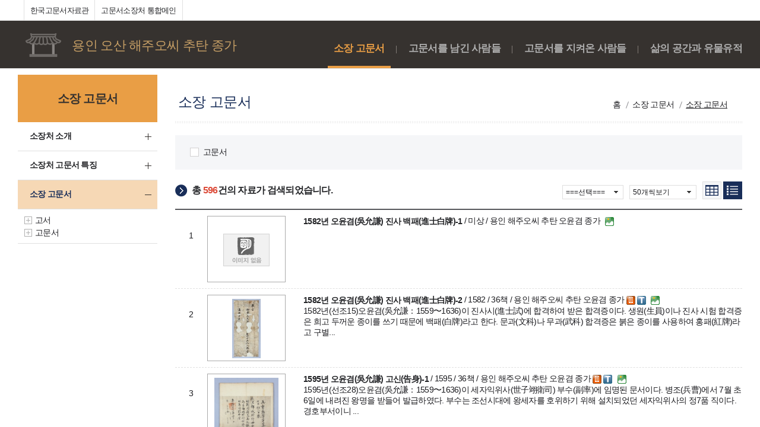

--- FILE ---
content_type: text/html;charset=UTF-8
request_url: http://archive.aks.ac.kr/family/sub1_3?fid=B024a
body_size: 87648
content:
































<!doctype html>
<html lang="ko">
<head>

<!-- Google tag (gtag.js) -->
<script async src="https://www.googletagmanager.com/gtag/js?id=G-VZDBS6KLVW"></script>
<script>
  window.dataLayer = window.dataLayer || [];
  function gtag(){dataLayer.push(arguments);}
  gtag('js', new Date());
  gtag('config', 'G-VZDBS6KLVW');
  var gtagid="G-VZDBS6KLVW";
</script>
<meta charset="utf-8">
<meta http-equiv="content-type" content="text/html;charset=utf-8" />
<meta http-equiv="X-UA-Compatible" content="IE=Edge">
<title>한국고문서자료관 ::: 소장 고문서 </title>
<meta name="description" content="고문서집성을 자료를 제공한 소장처별 가문서비스">
<meta name="author" content="">

<link rel="shortcut icon" href="/resources/images/apple-touch-icon.png?v=20250327">
<link rel="apple-touch-icon" href="/resources/images/apple-touch-icon.png?v=20250327"> 
































<link rel="stylesheet" type="text/css" media="screen" href="/resources/css/base.css?v=20250327">
<link rel="stylesheet" type="text/css" media="screen" href="/resources/css/common.css?v=20250327">

<script type="text/javascript" src="/resources/libs/jquery-1.12.4.min.js"></script>

<script type="text/javascript" src="/resources/libs/backbone/underscore-min.js"></script>
<script type="text/javascript" src="/resources/libs/backbone/backbone-min.js"></script>
<script type="text/javascript" src="/resources/libs/core/underscore.string.min.js"></script>
<script type="text/javascript" src="/resources/libs/core/string.js"></script>
<script type="text/javascript">
var g_servletPath = s.rtrim("/",'/');
</script>
<script type="text/javascript" src="/resources/js/common.min.js?v=20250327"></script>
<script type="text/javascript" src="/resources/js/analysis.min.js?v=20250327"></script>
<script type="text/javascript" src="/resources/js/aksWI2.min.js?v=20250327"></script>
<script type="text/javascript" src="/resources/libs/jquery.blockUI.js"></script>
<script type="text/javascript" src="/resources/family/js/family.js?v=20250327"></script>


<script type="text/javascript">
	new Image().src="/resources/images/common/busy.gif";
	$(document).ajaxStop($.unblockUI); 
	$.blockUI.defaults.css = {}; 
	$.blockUI.defaults.overlayCSS ={};
</script>

<link rel="stylesheet" type="text/css" media="screen" href="/resources/family/css/content.css?v=20250327">
</head>

<body>
<div id="wrap">
	































<header id="header">
	<div class="header__top">
		<ul>
			<li><a href="/" target="_blank">한국고문서자료관</a></li>
			<li><a href="/family/" target="_blank">고문서소장처 통합메인</a></li>
		</ul>
		<ul class="right">
			<!-- <li><a href="javascript:showGuide();">이용안내</a></li> -->
		</ul>
	</div>

	<div class="header">
		<h1 class="sta"><a href="/family/main?fid=B024a"><img src="/resources/family/images/sta.png" alt="고문서 소장처" /> <span>용인 오산 해주오씨 추탄 종가</span></a></h1>
		<nav class="gnb">
			<ul>
				<li><a class="on" href="/family/sub1_1?fid=B024a">소장 고문서</a></li>
				
				
				<li><a class="" href="/family/sub2_1?fid=B024a">고문서를 남긴 사람들</a></li>
				
				
				
				<li><a class="" href="/family/sub3_1?fid=B024a&clsA=p">고문서를 지켜온 사람들</a></li>
				
				<li><a class="" href="/family/sub4_1?fid=B024a&clsA=01">삶의 공간과 유물유적</a></li>
			</ul>
		</nav>
	</div>
</header>

<div class="pop_overlay"></div>

	<div id="container">
		































<style>
.wrap__snb {box-sizing:border-box; padding-bottom:0;}
.wrap__snb nav {overflow:auto;}
.content {box-sizing:border-box; overflow:auto;}
</style>

<script>
$(document).ready(function(){
	$(window).resize(resizeWindow); 
	resizeWindow();	
});

function resizeWindow() { 
	var winH = $(window).height();
	$(".wrap__snb nav").css({height:winH-115-11-80+"px"});
	$(".content").css({height:winH-116+"px"});
} 
</script>

<div class="wrap__snb">
	<div class="snb__title"><p>소장 고문서</p></div>
	<nav>
		<ul>
			<li class=""><a href="/family/sub1_1?fid=B024a">소장처 소개</a></li>
			<li class=""><a href="/family/sub1_2?fid=B024a">소장처 고문서 특징</a>
				
			</li>
			<li class="open"><a href="/family/sub1_3?fid=B024a">소장 고문서</a>


<link href="/resources/libs/jquery.simple.tree/css/simpleTree.css" rel="stylesheet" type="text/css" />
<style>
	ul.V1.V2.V3.simpleTree {display:none; margin:0 0; padding:5px 5px 5px 15px; overflow:auto;}
	.V1.V2.V3.simpleTree .root {margin-left:-16px;}
	
	.V1.V2.V3.simpleTree li {border-bottom:none; font-size:14px; font-weight:normal;}
	.wrap__snb .sub_gnb_tree {padding:5px 15px; border-bottom:solid 1px #e0e0e0;} /*overflow:auto;*/
	.wrap__snb .sub_gnb_tree.on {display:block;}
</style>
			
			
<script src="/resources/libs/jquery.simple.tree/js/jquery.simple.tree.js" type="text/javascript"></script>

<script type="text/javascript">

var simpleTreeCollection;
$(document).ready(function(){
	simpleTreeCollection = $('.simpleTree').simpleTree({
		autoclose: false,
		animate:true,
		afterClickToggle : true,
		imageUrl : "/resources/libs/jquery.simple.tree",

		afterClick:function(node){
			//alert("text-"+$('span:first',node).text());
			click_Node(node);
		},
		afterDblClick:function(node){
			//alert("text-"+$('span:first',node).text());
		},
		afterAjax: function (node) {
			//alert('Loaded');
		},
		initComplete: function (rObj) {
		    //treeObj = rObj;
		    $("ul.V1.V2.V3.simpleTree").show();
		    var dataId = "";
		    if(dataId.length>0)
		    	rObj.openTreePath($(".simpleTree.V1.V2.V3 li[data-dataid='"+dataId+"']")[0],true);
		}
	});
});

function click_Node(node) {
	var dataId = node.attr("data-dataid");
	changeLocationArray([["pageIndex","1"],["dataId",dataId],["clspid",""]]);
}
</script>


			<ul class="simpleTree V1 V2 V3">
				<li class="root">
					<ul data-root-name='form'>
<li data-dataId='01'  data-url ='?itemId=insp&gubun=form&depth=1&upPath=&dataId=01&itemType=' ><span title='고서'>고서</span>
  <ul>
  <li data-dataId='0101'  data-url ='?itemId=insp&gubun=form&depth=2&upPath=01&dataId=0101&itemType=' ><span class='nochild'  title='경부 (0)'>경부 (0)</span>
  </li>
  <li data-dataId='0102'  data-url ='?itemId=insp&gubun=form&depth=2&upPath=01&dataId=0102&itemType=' ><span class='nochild'  title='사부 (0)'>사부 (0)</span>
  </li>
  <li data-dataId='0103'  data-url ='?itemId=insp&gubun=form&depth=2&upPath=01&dataId=0103&itemType=' ><span class='nochild'  title='자부 (0)'>자부 (0)</span>
  </li>
  <li data-dataId='0104'  data-url ='?itemId=insp&gubun=form&depth=2&upPath=01&dataId=0104&itemType=' ><span class='nochild'  title='집부 (0)'>집부 (0)</span>
  </li>
  <li data-dataId='0106'  data-url ='?itemId=insp&gubun=form&depth=2&upPath=01&dataId=0106&itemType=' ><span class='nochild'  title='유물 (0)'>유물 (0)</span>
  </li>
  </ul>
</li>
<li data-dataId='02'  data-url ='?itemId=insp&gubun=form&depth=1&upPath=&dataId=02&itemType=' ><span title='고문서'>고문서</span>
  <ul>
  <li data-dataId='0201'  data-url ='?itemId=insp&gubun=form&depth=2&upPath=02&dataId=0201&itemType=' ><span class='nochild'  title='교령류 (211)'>교령류 (211)</span>
  </li>
  <li data-dataId='0202'  data-url ='?itemId=insp&gubun=form&depth=2&upPath=02&dataId=0202&itemType=' ><span class='nochild'  title='소차계장류 (99)'>소차계장류 (99)</span>
  </li>
  <li data-dataId='0203'  data-url ='?itemId=insp&gubun=form&depth=2&upPath=02&dataId=0203&itemType=' ><span class='nochild'  title='첩관통보류 (32)'>첩관통보류 (32)</span>
  </li>
  <li data-dataId='0204'  data-url ='?itemId=insp&gubun=form&depth=2&upPath=02&dataId=0204&itemType=' ><span class='nochild'  title='증빙류 (115)'>증빙류 (115)</span>
  </li>
  <li data-dataId='0205'  data-url ='?itemId=insp&gubun=form&depth=2&upPath=02&dataId=0205&itemType=' ><span class='nochild'  title='명문문기류 (29)'>명문문기류 (29)</span>
  </li>
  <li data-dataId='0206'  data-url ='?itemId=insp&gubun=form&depth=2&upPath=02&dataId=0206&itemType=' ><span class='nochild'  title='서간통고류 (71)'>서간통고류 (71)</span>
  </li>
  <li data-dataId='0207'  data-url ='?itemId=insp&gubun=form&depth=2&upPath=02&dataId=0207&itemType=' ><span class='nochild'  title='치부기록류 (25)'>치부기록류 (25)</span>
  </li>
  <li data-dataId='0208'  data-url ='?itemId=insp&gubun=form&depth=2&upPath=02&dataId=0208&itemType=' ><span class='nochild'  title='시문류 (13)'>시문류 (13)</span>
  </li>
  <li data-dataId='0209'  data-url ='?itemId=insp&gubun=form&depth=2&upPath=02&dataId=0209&itemType=' ><span class='nochild'  title='외교문서류 (0)'>외교문서류 (0)</span>
  </li>
  <li data-dataId='0210'  data-url ='?itemId=insp&gubun=form&depth=2&upPath=02&dataId=0210&itemType=' ><span class='nochild'  title='기타 (1)'>기타 (1)</span>
  </li>
  </ul>
</li>
</ul>

				</li>
			</ul>


			</li>
		</ul>
	</nav>
</div>

		































<script type="text/javascript">
// filter
$(function(){
	var filterList = $('.wrap__content__filter ul li');
	
	for (var m=12;m < $(filterList).length;m++){
		$(filterList).eq(m).hide();
	};

	if($(filterList).length < 13){
		$('.wrap__content__filter--more').hide();
	}
	
	$(document).on('click','.wrap__content__filter--more.open',function(){
		for (var m =12; m < $(filterList).length; m++) {
			$(filterList).eq(m).fadeIn();
		}
		$(this).text('닫기');
		$(this).addClass('close');
		$(this).removeClass('open');
	});
	
	$(document).on('click','.wrap__content__filter--more.close',function(){
		for (var m =12; m < $(filterList).length; m++) {
			$(filterList).eq(m).hide();
		}
		$(this).text('더보기');
		$(this).addClass('open');
		$(this).removeClass('close');	
	});
});

function checksub(obj) {
	var sb = [];
	$(".wrap__content__filter__list").find("input[name='clsid']").each( function(idx) {
		if ( $(this).prop("checked") )
			sb.push(this.value);
	});

	changeFirstIndex("clspid", sb.join(","));
}

function goDownloadExcel() {
	$("#downExcelForm").submit();
}
</script>

<section class="content" id="content">

<div class="tit__section">
	<h2>소장 고문서</h2>
	
	<div class="path">
		<ul>
			<li>홈</li>
			<li>소장 고문서</li>
			<li>소장 고문서</li>
		</ul>
	</div>
</div>

<div class="cont_sub">


<div class="wrap__content__filter">
	<ul class="wrap__content__filter__list">
		
			
			<li>
				<label class="checkbox__wrap ">
				<input type="checkbox" name="clsid" value="02"  onclick="checksub(this);"  ><span class="ico"></span>고문서
				</label>
			</li>
			
		
			
		
	</ul>
	<a class="wrap__content__filter--more open">더보기</a>
</div>


<div class="wrap__list__util">
	<div class="wrap__list__util__tit">
		
		총 <span class="fc1">596</span>건의 자료가 검색되었습니다. 
			
		
		
	</div>
	
	<div class="wrap__list__util__option">
		<div class="array--inline1">
			<select class="array array--margin2" name="sortField" id="sortField" onchange="changeFirstIndex('sortField', this.value);">
				<option value="">===선택===</option>
				<option value="dataName"  >자료명</option>
				<option value="writeDate" >작성시기</option>
				<option value="cont"      >주제</option>
				<option value="holder"    >소장처</option>
				<option value="time"      >시기</option>
				<option value="place"     >지역</option>
			</select>

			<select class="array" name="pageUnit" id="pageUnit" onchange="changeFirstIndex('pageUnit', this.value);">
				<option value="20"  >20개씩보기</option>
				<option value="50"  selected>50개씩보기</option>
				<option value="100"  >100개씩보기</option>
				<option value="500"  >500개씩보기</option>
				<option value="1000" >1000개씩보기</option>
			</select>
		</div>
		<div class="array tab--common_ns">
			<button type="button" class="btn__list--toggle btn__list--toggle__thumb " id="thumb" onclick="changeLocation('vmode','tbl')" title="간략보기">간략보기</button>
			<button type="button" class="btn__list--toggle btn__list--toggle__list selected" id="list" onclick="changeLocation('vmode','list')" title="리스트보기">리스트보기</button>
		</div>
	</div>
</div>




	<ul class="wrap__list">
	
		<li>
			<div class="list__num"><p>1</p></div>
			<div class="list__thumb">
				
				
				
					<a class="item_image_box" href="javascript:goImageView('G002+AKS+KSM-XA.0000.4146-20241108.F29701-02-W000008','G002+AKS+KSM-XA.0000.4146-20241108.F29701-02-W000008','G002+AKS+KSM-XA.0000.4146-20241108.F29701-02-W000008-TUM.jpg')"><img src="/thumbimg.do?dataUCI=G002+AKS+KSM-XA.0000.4146-20241108.F29701-02-W000008"></a>
				
				
				
			</div>
			<div class="list__title">
				<a href="javascript:goDataView('G002+AKS+KSM-XA.0000.4146-20241108.F29701-02-W000008')">1582년 오윤겸(吳允謙) 진사 백패(進士白牌)-1</a>
				
				
				 / 미상
				
				
				
				
				 / 용인 해주오씨 추탄 오윤겸 종가
				
				
				
				
					
					
						<a href="javascript:goImageView('G002+AKS+KSM-XA.0000.4146-20241108.F29701-02-W000008','G002+AKS+KSM-XA.0000.4146-20241108.F29701-02-W000008','G002+AKS+KSM-XA.0000.4146-20241108.F29701-02-W000008-TUM.jpg')"><img src="/resources/images/btn_image_01.gif" title='원문이미지보기' align="absmiddle" border="0"/></a>
					
				
				<br/>
				
			</div>
		</li>
	
		<li>
			<div class="list__num"><p>2</p></div>
			<div class="list__thumb">
				
				
				
					<a class="item_image_box" href="javascript:goImageView('G002+AKS+KSM-XA.1582.1111-20101008.B024a_036_00192_XXX','G002+AKS+KSM-XA.1582.1111-20101008.B024a_036_00192_XXX','G002+AKS+KSM-XA.1582.1111-20101008.B024a_036_00192_XXX-IMG.002.jpg')"><img src="/thumbimg.do?dataUCI=G002+AKS+KSM-XA.1582.1111-20101008.B024a_036_00192_XXX"></a>
				
				
				
			</div>
			<div class="list__title">
				<a href="javascript:goDataView('G002+AKS+KSM-XA.1582.1111-20101008.B024a_036_00192_XXX')">1582년 오윤겸(吳允謙) 진사 백패(進士白牌)-2</a>
				
				
				
				 / 1582
				
				
				 / 36책
				 / 용인 해주오씨 추탄 오윤겸 종가
				
				<img src="/resources/images/btn_deInfo_01.gif" title="상세정보가 존재합니다" border="0">
				<a href="javascript:goImageTextViewComp('G002+AKS+KSM-XA.1582.1111-20101008.B024a_036_00192_XXX','single')"><img src="/resources/images/btn_txt_01.gif" title='전자텍스트보기' border="0"/></a>
				
					
					
						<a href="javascript:goImageView('G002+AKS+KSM-XA.1582.1111-20101008.B024a_036_00192_XXX','G002+AKS+KSM-XA.1582.1111-20101008.B024a_036_00192_XXX','G002+AKS+KSM-XA.1582.1111-20101008.B024a_036_00192_XXX-IMG.002.jpg')"><img src="/resources/images/btn_image_01.gif" title='원문이미지보기' align="absmiddle" border="0"/></a>
					
				
				<br/>
				1582년(선조15)오윤겸(吳允謙：1559〜1636)이 진사시(進士試)에 합격하여 받은 합격증이다. 생원(生員)이나 진사 시험 합격증은 희고 두꺼운 종이를 쓰기 때문에 백패(白牌)라고 한다. 문과(文科)나 무과(武科) 합격증은 붉은 종이를 사용하여 홍패(紅牌)라고 구별...
			</div>
		</li>
	
		<li>
			<div class="list__num"><p>3</p></div>
			<div class="list__thumb">
				
				
				
					<a class="item_image_box" href="javascript:goImageView('G002+AKS+KSM-XA.1595.1111-20101008.B024a_036_00001_XXX','G002+AKS+KSM-XA.1595.1111-20101008.B024a_036_00001_XXX','G002+AKS+KSM-XA.1595.1111-20101008.B024a_036_00001_XXX-IMG.001.jpg')"><img src="/thumbimg.do?dataUCI=G002+AKS+KSM-XA.1595.1111-20101008.B024a_036_00001_XXX"></a>
				
				
				
			</div>
			<div class="list__title">
				<a href="javascript:goDataView('G002+AKS+KSM-XA.1595.1111-20101008.B024a_036_00001_XXX')">1595년 오윤겸(吳允謙) 고신(告身)-1</a>
				
				
				
				 / 1595
				
				
				 / 36책
				 / 용인 해주오씨 추탄 오윤겸 종가
				
				<img src="/resources/images/btn_deInfo_01.gif" title="상세정보가 존재합니다" border="0">
				<a href="javascript:goImageTextViewComp('G002+AKS+KSM-XA.1595.1111-20101008.B024a_036_00001_XXX','single')"><img src="/resources/images/btn_txt_01.gif" title='전자텍스트보기' border="0"/></a>
				
					
					
						<a href="javascript:goImageView('G002+AKS+KSM-XA.1595.1111-20101008.B024a_036_00001_XXX','G002+AKS+KSM-XA.1595.1111-20101008.B024a_036_00001_XXX','G002+AKS+KSM-XA.1595.1111-20101008.B024a_036_00001_XXX-IMG.001.jpg')"><img src="/resources/images/btn_image_01.gif" title='원문이미지보기' align="absmiddle" border="0"/></a>
					
				
				<br/>
				1595년(선조28)오윤겸(吳允謙：1559〜1636)이 세자익위사(世子翊衛司) 부수(副率)에 임명된 문서이다. 병조(兵曹)에서 7월 초6일에 내려진 왕명을 받들어 발급하였다. 부수는 조선시대에 왕세자를 호위하기 위해 설치되었던 세자익위사의 정7품 직이다. 경호부서이니 ...
			</div>
		</li>
	
		<li>
			<div class="list__num"><p>4</p></div>
			<div class="list__thumb">
				
				
				
					<a class="item_image_box" href="javascript:goImageView('G002+AKS+KSM-XA.1595.1111-20101008.B024a_036_00002_XXX','G002+AKS+KSM-XA.1595.1111-20101008.B024a_036_00002_XXX','G002+AKS+KSM-XA.1595.1111-20101008.B024a_036_00002_XXX-IMG.001.jpg')"><img src="/thumbimg.do?dataUCI=G002+AKS+KSM-XA.1595.1111-20101008.B024a_036_00002_XXX"></a>
				
				
				
			</div>
			<div class="list__title">
				<a href="javascript:goDataView('G002+AKS+KSM-XA.1595.1111-20101008.B024a_036_00002_XXX')">1595년 오윤겸(吳允謙) 고신(告身)-2</a>
				
				
				
				 / 1595
				
				
				 / 36책
				 / 용인 해주오씨 추탄 오윤겸 종가
				
				<img src="/resources/images/btn_deInfo_01.gif" title="상세정보가 존재합니다" border="0">
				<a href="javascript:goImageTextViewComp('G002+AKS+KSM-XA.1595.1111-20101008.B024a_036_00002_XXX','single')"><img src="/resources/images/btn_txt_01.gif" title='전자텍스트보기' border="0"/></a>
				
					
					
						<a href="javascript:goImageView('G002+AKS+KSM-XA.1595.1111-20101008.B024a_036_00002_XXX','G002+AKS+KSM-XA.1595.1111-20101008.B024a_036_00002_XXX','G002+AKS+KSM-XA.1595.1111-20101008.B024a_036_00002_XXX-IMG.001.jpg')"><img src="/resources/images/btn_image_01.gif" title='원문이미지보기' align="absmiddle" border="0"/></a>
					
				
				<br/>
				1595년(선조28)오윤겸(吳允謙：1559〜1636)이 선무랑(宣務郞) 평강현감(平康縣監)에 임명된 문서이다. 이조(吏曹)에서 7월 26일에 내려진 왕명을 받들어 발급한 것이다. 오윤겸은 이해 수령이 될 만 한 자를 추천하라는 왕명에 따라 비변사(備邊司)에서 올린 30...
			</div>
		</li>
	
		<li>
			<div class="list__num"><p>5</p></div>
			<div class="list__thumb">
				
				
				
					<a class="item_image_box" href="javascript:goImageView('G002+AKS+KSM-XA.1595.1111-20101008.B024a_036_00003_XXX','G002+AKS+KSM-XA.1595.1111-20101008.B024a_036_00003_XXX','G002+AKS+KSM-XA.1595.1111-20101008.B024a_036_00003_XXX-IMG.001.jpg')"><img src="/thumbimg.do?dataUCI=G002+AKS+KSM-XA.1595.1111-20101008.B024a_036_00003_XXX"></a>
				
				
				
			</div>
			<div class="list__title">
				<a href="javascript:goDataView('G002+AKS+KSM-XA.1595.1111-20101008.B024a_036_00003_XXX')">1595년 오윤겸(吳允謙) 고신(告身)-3</a>
				
				
				
				 / 1595
				
				
				 / 36책
				 / 용인 해주오씨 추탄 오윤겸 종가
				
				<img src="/resources/images/btn_deInfo_01.gif" title="상세정보가 존재합니다" border="0">
				<a href="javascript:goImageTextViewComp('G002+AKS+KSM-XA.1595.1111-20101008.B024a_036_00003_XXX','single')"><img src="/resources/images/btn_txt_01.gif" title='전자텍스트보기' border="0"/></a>
				
					
					
						<a href="javascript:goImageView('G002+AKS+KSM-XA.1595.1111-20101008.B024a_036_00003_XXX','G002+AKS+KSM-XA.1595.1111-20101008.B024a_036_00003_XXX','G002+AKS+KSM-XA.1595.1111-20101008.B024a_036_00003_XXX-IMG.001.jpg')"><img src="/resources/images/btn_image_01.gif" title='원문이미지보기' align="absmiddle" border="0"/></a>
					
				
				<br/>
				1595년(선조28)오윤겸(吳允謙：1559〜1636)이 세자익위사(世子翊衛司)의 위수(衛率)에 임명된 문서이다. 병조(兵曹)에서 7월 16일에 내려진 왕명을 받들어 발급하였다. 그러나 오윤겸은 불과 열흘전인 초6일에 익위사의 정8품직인 시직(侍直)에서 정7품 부수(副率...
			</div>
		</li>
	
		<li>
			<div class="list__num"><p>6</p></div>
			<div class="list__thumb">
				
				
				
					<a class="item_image_box" href="javascript:goImageView('G002+AKS+KSM-XA.1596.1111-20101008.B024a_036_00004_XXX','G002+AKS+KSM-XA.1596.1111-20101008.B024a_036_00004_XXX','G002+AKS+KSM-XA.1596.1111-20101008.B024a_036_00004_XXX-IMG.001.jpg')"><img src="/thumbimg.do?dataUCI=G002+AKS+KSM-XA.1596.1111-20101008.B024a_036_00004_XXX"></a>
				
				
				
			</div>
			<div class="list__title">
				<a href="javascript:goDataView('G002+AKS+KSM-XA.1596.1111-20101008.B024a_036_00004_XXX')">1596년 오윤겸(吳允謙) 고신(告身)</a>
				
				
				
				 / 1596
				
				
				 / 36책
				 / 용인 해주오씨 추탄 오윤겸 종가
				
				<img src="/resources/images/btn_deInfo_01.gif" title="상세정보가 존재합니다" border="0">
				<a href="javascript:goImageTextViewComp('G002+AKS+KSM-XA.1596.1111-20101008.B024a_036_00004_XXX','single')"><img src="/resources/images/btn_txt_01.gif" title='전자텍스트보기' border="0"/></a>
				
					
					
						<a href="javascript:goImageView('G002+AKS+KSM-XA.1596.1111-20101008.B024a_036_00004_XXX','G002+AKS+KSM-XA.1596.1111-20101008.B024a_036_00004_XXX','G002+AKS+KSM-XA.1596.1111-20101008.B024a_036_00004_XXX-IMG.001.jpg')"><img src="/resources/images/btn_image_01.gif" title='원문이미지보기' align="absmiddle" border="0"/></a>
					
				
				<br/>
				1596년(선조29)오윤겸(吳允謙：1559〜1636)이 선교랑(宣敎郞)으로 승진된 임명장이다. 종6품 하계(下階)인 선무랑(宣務郞)에서 같은 품 내 상계인 선교랑에 오른 것이다. 맡은 소임은 종6품 직인 현감(縣監)으로 동일하다. 평강(平康)지역을 다스렸다. 강원도 서...
			</div>
		</li>
	
		<li>
			<div class="list__num"><p>7</p></div>
			<div class="list__thumb">
				
				
				
					<a class="item_image_box" href="javascript:goImageView('G002+AKS+KSM-XA.1597.1111-20101008.B024a_036_00005_XXX','G002+AKS+KSM-XA.1597.1111-20101008.B024a_036_00005_XXX','G002+AKS+KSM-XA.1597.1111-20101008.B024a_036_00005_XXX-IMG.001.jpg')"><img src="/thumbimg.do?dataUCI=G002+AKS+KSM-XA.1597.1111-20101008.B024a_036_00005_XXX"></a>
				
				
				
			</div>
			<div class="list__title">
				<a href="javascript:goDataView('G002+AKS+KSM-XA.1597.1111-20101008.B024a_036_00005_XXX')">1597년 오윤겸(吳允謙) 고신(告身)</a>
				
				
				
				 / 1597
				
				
				 / 36책
				 / 용인 해주오씨 추탄 오윤겸 종가
				
				<img src="/resources/images/btn_deInfo_01.gif" title="상세정보가 존재합니다" border="0">
				<a href="javascript:goImageTextViewComp('G002+AKS+KSM-XA.1597.1111-20101008.B024a_036_00005_XXX','single')"><img src="/resources/images/btn_txt_01.gif" title='전자텍스트보기' border="0"/></a>
				
					
					
						<a href="javascript:goImageView('G002+AKS+KSM-XA.1597.1111-20101008.B024a_036_00005_XXX','G002+AKS+KSM-XA.1597.1111-20101008.B024a_036_00005_XXX','G002+AKS+KSM-XA.1597.1111-20101008.B024a_036_00005_XXX-IMG.001.jpg')"><img src="/resources/images/btn_image_01.gif" title='원문이미지보기' align="absmiddle" border="0"/></a>
					
				
				<br/>
				1597년(선조30)오윤겸(吳允謙：1559〜1636)이 승의랑(承議郞)으로 승진된 임명장이다. 종6품 상계(上階) 선교랑(宣敎郞)에서 정6품 상계로 올랐으니 두 등급을 뛰어오른 것이다. 이해 오윤겸은 문과에 급제하여 관례에 따라 승진의 혜택을 입게 되었고, 더하여 공로...
			</div>
		</li>
	
		<li>
			<div class="list__num"><p>8</p></div>
			<div class="list__thumb">
				
				
				
					<a class="item_image_box" href="javascript:goImageView('G002+AKS+KSM-XA.1599.1111-20101008.B024a_036_00006_XXX','G002+AKS+KSM-XA.1599.1111-20101008.B024a_036_00006_XXX','G002+AKS+KSM-XA.1599.1111-20101008.B024a_036_00006_XXX-IMG.001.jpg')"><img src="/thumbimg.do?dataUCI=G002+AKS+KSM-XA.1599.1111-20101008.B024a_036_00006_XXX"></a>
				
				
				
			</div>
			<div class="list__title">
				<a href="javascript:goDataView('G002+AKS+KSM-XA.1599.1111-20101008.B024a_036_00006_XXX')">1599년 오윤겸(吳允謙) 고신(告身)-1</a>
				
				
				
				 / 1599
				
				
				 / 36책
				 / 용인 해주오씨 추탄 오윤겸 종가
				
				<img src="/resources/images/btn_deInfo_01.gif" title="상세정보가 존재합니다" border="0">
				<a href="javascript:goImageTextViewComp('G002+AKS+KSM-XA.1599.1111-20101008.B024a_036_00006_XXX','single')"><img src="/resources/images/btn_txt_01.gif" title='전자텍스트보기' border="0"/></a>
				
					
					
						<a href="javascript:goImageView('G002+AKS+KSM-XA.1599.1111-20101008.B024a_036_00006_XXX','G002+AKS+KSM-XA.1599.1111-20101008.B024a_036_00006_XXX','G002+AKS+KSM-XA.1599.1111-20101008.B024a_036_00006_XXX-IMG.001.jpg')"><img src="/resources/images/btn_image_01.gif" title='원문이미지보기' align="absmiddle" border="0"/></a>
					
				
				<br/>
				1599년(선조32)오윤겸(吳允謙：1559〜1636)이 봉훈랑(奉訓郞)으로 승진된 임명장이다. 정6품 상계(上階) 승의랑(承議郞)에서 종5품 하계(下階)로 한 등급 오른 것이다. 이는 지난 해 원손(元孫)의 탄생을 축하하며 모든 관료들을 한 등급 특별히 승진시키는 은전...
			</div>
		</li>
	
		<li>
			<div class="list__num"><p>9</p></div>
			<div class="list__thumb">
				
				
				
					<a class="item_image_box" href="javascript:goImageView('G002+AKS+KSM-XA.1599.1111-20101008.B024a_036_00007_XXX','G002+AKS+KSM-XA.1599.1111-20101008.B024a_036_00007_XXX','G002+AKS+KSM-XA.1599.1111-20101008.B024a_036_00007_XXX-IMG.001.jpg')"><img src="/thumbimg.do?dataUCI=G002+AKS+KSM-XA.1599.1111-20101008.B024a_036_00007_XXX"></a>
				
				
				
			</div>
			<div class="list__title">
				<a href="javascript:goDataView('G002+AKS+KSM-XA.1599.1111-20101008.B024a_036_00007_XXX')">1599년 오윤겸(吳允謙) 고신(告身)-2</a>
				
				
				
				 / 1599
				
				
				 / 36책
				 / 용인 해주오씨 추탄 오윤겸 종가
				
				<img src="/resources/images/btn_deInfo_01.gif" title="상세정보가 존재합니다" border="0">
				<a href="javascript:goImageTextViewComp('G002+AKS+KSM-XA.1599.1111-20101008.B024a_036_00007_XXX','single')"><img src="/resources/images/btn_txt_01.gif" title='전자텍스트보기' border="0"/></a>
				
					
					
						<a href="javascript:goImageView('G002+AKS+KSM-XA.1599.1111-20101008.B024a_036_00007_XXX','G002+AKS+KSM-XA.1599.1111-20101008.B024a_036_00007_XXX','G002+AKS+KSM-XA.1599.1111-20101008.B024a_036_00007_XXX-IMG.001.jpg')"><img src="/resources/images/btn_image_01.gif" title='원문이미지보기' align="absmiddle" border="0"/></a>
					
				
				<br/>
				1599년(선조32)오윤겸(吳允謙：1559〜1636)이 통선랑(通善郞)으로 승진된 임명장이다. 종(從) 5품 상계(上階)인 봉직랑(奉直郞)에서 정(正) 5품 하계(下階) 통선랑으로 한 등급 올랐다. 이는 같은 해 6월에 중국 사신이 명황제의 칙서(勅書)를 가지고 왔기에...
			</div>
		</li>
	
		<li>
			<div class="list__num"><p>10</p></div>
			<div class="list__thumb">
				
				
				
					<a class="item_image_box" href="javascript:goImageView('G002+AKS+KSM-XA.1600.1111-20101008.B024a_036_00008_XXX','G002+AKS+KSM-XA.1600.1111-20101008.B024a_036_00008_XXX','G002+AKS+KSM-XA.1600.1111-20101008.B024a_036_00008_XXX-IMG.001.jpg')"><img src="/thumbimg.do?dataUCI=G002+AKS+KSM-XA.1600.1111-20101008.B024a_036_00008_XXX"></a>
				
				
				
			</div>
			<div class="list__title">
				<a href="javascript:goDataView('G002+AKS+KSM-XA.1600.1111-20101008.B024a_036_00008_XXX')">1600년 오윤겸(吳允謙) 고신(告身)</a>
				
				
				
				 / 1600
				
				
				 / 36책
				 / 용인 해주오씨 추탄 오윤겸 종가
				
				<img src="/resources/images/btn_deInfo_01.gif" title="상세정보가 존재합니다" border="0">
				<a href="javascript:goImageTextViewComp('G002+AKS+KSM-XA.1600.1111-20101008.B024a_036_00008_XXX','single')"><img src="/resources/images/btn_txt_01.gif" title='전자텍스트보기' border="0"/></a>
				
					
					
						<a href="javascript:goImageView('G002+AKS+KSM-XA.1600.1111-20101008.B024a_036_00008_XXX','G002+AKS+KSM-XA.1600.1111-20101008.B024a_036_00008_XXX','G002+AKS+KSM-XA.1600.1111-20101008.B024a_036_00008_XXX-IMG.001.jpg')"><img src="/resources/images/btn_image_01.gif" title='원문이미지보기' align="absmiddle" border="0"/></a>
					
				
				<br/>
				1600년(선조33)오윤겸(吳允謙：1559〜1636)을 세자시강원(世子侍講院) 문학(文學)에 임명하는 문서이다. 조선시대 왕세자 교육을 담당하였던 기관의 정(正) 5품 관직이다. 오윤겸은 5년 전인 선조28년7월부터 평강(平康) 현감(縣監)직에 있었는데, 1,800일의...
			</div>
		</li>
	
		<li>
			<div class="list__num"><p>11</p></div>
			<div class="list__thumb">
				
				
				
					<a class="item_image_box" href="javascript:goImageView('G002+AKS+KSM-XA.1601.1111-20101008.B024a_036_00009_XXX','G002+AKS+KSM-XA.1601.1111-20101008.B024a_036_00009_XXX','G002+AKS+KSM-XA.1601.1111-20101008.B024a_036_00009_XXX-IMG.001.jpg')"><img src="/thumbimg.do?dataUCI=G002+AKS+KSM-XA.1601.1111-20101008.B024a_036_00009_XXX"></a>
				
				
				
			</div>
			<div class="list__title">
				<a href="javascript:goDataView('G002+AKS+KSM-XA.1601.1111-20101008.B024a_036_00009_XXX')">1601년 오윤겸(吳允謙) 고신(告身)-1</a>
				
				
				
				 / 1601
				
				
				 / 36책
				 / 용인 해주오씨 추탄 오윤겸 종가
				
				
				<a href="javascript:goImageTextViewComp('G002+AKS+KSM-XA.1601.1111-20101008.B024a_036_00009_XXX','single')"><img src="/resources/images/btn_txt_01.gif" title='전자텍스트보기' border="0"/></a>
				
					
					
						<a href="javascript:goImageView('G002+AKS+KSM-XA.1601.1111-20101008.B024a_036_00009_XXX','G002+AKS+KSM-XA.1601.1111-20101008.B024a_036_00009_XXX','G002+AKS+KSM-XA.1601.1111-20101008.B024a_036_00009_XXX-IMG.001.jpg')"><img src="/resources/images/btn_image_01.gif" title='원문이미지보기' align="absmiddle" border="0"/></a>
					
				
				<br/>
				
			</div>
		</li>
	
		<li>
			<div class="list__num"><p>12</p></div>
			<div class="list__thumb">
				
				
				
					<a class="item_image_box" href="javascript:goImageView('G002+AKS+KSM-XA.1601.1111-20101008.B024a_036_00010_XXX','G002+AKS+KSM-XA.1601.1111-20101008.B024a_036_00010_XXX','G002+AKS+KSM-XA.1601.1111-20101008.B024a_036_00010_XXX-IMG.001.jpg')"><img src="/thumbimg.do?dataUCI=G002+AKS+KSM-XA.1601.1111-20101008.B024a_036_00010_XXX"></a>
				
				
				
			</div>
			<div class="list__title">
				<a href="javascript:goDataView('G002+AKS+KSM-XA.1601.1111-20101008.B024a_036_00010_XXX')">1601년 오윤겸(吳允謙) 고신(告身)-2</a>
				
				
				
				 / 1601
				
				
				 / 36책
				 / 용인 해주오씨 추탄 오윤겸 종가
				
				
				<a href="javascript:goImageTextViewComp('G002+AKS+KSM-XA.1601.1111-20101008.B024a_036_00010_XXX','single')"><img src="/resources/images/btn_txt_01.gif" title='전자텍스트보기' border="0"/></a>
				
					
					
						<a href="javascript:goImageView('G002+AKS+KSM-XA.1601.1111-20101008.B024a_036_00010_XXX','G002+AKS+KSM-XA.1601.1111-20101008.B024a_036_00010_XXX','G002+AKS+KSM-XA.1601.1111-20101008.B024a_036_00010_XXX-IMG.001.jpg')"><img src="/resources/images/btn_image_01.gif" title='원문이미지보기' align="absmiddle" border="0"/></a>
					
				
				<br/>
				
			</div>
		</li>
	
		<li>
			<div class="list__num"><p>13</p></div>
			<div class="list__thumb">
				
				
				
					<a class="item_image_box" href="javascript:goImageView('G002+AKS+KSM-XA.1601.1111-20101008.B024a_036_00011_XXX','G002+AKS+KSM-XA.1601.1111-20101008.B024a_036_00011_XXX','G002+AKS+KSM-XA.1601.1111-20101008.B024a_036_00011_XXX-IMG.001.jpg')"><img src="/thumbimg.do?dataUCI=G002+AKS+KSM-XA.1601.1111-20101008.B024a_036_00011_XXX"></a>
				
				
				
			</div>
			<div class="list__title">
				<a href="javascript:goDataView('G002+AKS+KSM-XA.1601.1111-20101008.B024a_036_00011_XXX')">1601년 오윤겸(吳允謙) 고신(告身)-3</a>
				
				
				
				 / 1601
				
				
				 / 36책
				 / 용인 해주오씨 추탄 오윤겸 종가
				
				
				<a href="javascript:goImageTextViewComp('G002+AKS+KSM-XA.1601.1111-20101008.B024a_036_00011_XXX','single')"><img src="/resources/images/btn_txt_01.gif" title='전자텍스트보기' border="0"/></a>
				
					
					
						<a href="javascript:goImageView('G002+AKS+KSM-XA.1601.1111-20101008.B024a_036_00011_XXX','G002+AKS+KSM-XA.1601.1111-20101008.B024a_036_00011_XXX','G002+AKS+KSM-XA.1601.1111-20101008.B024a_036_00011_XXX-IMG.001.jpg')"><img src="/resources/images/btn_image_01.gif" title='원문이미지보기' align="absmiddle" border="0"/></a>
					
				
				<br/>
				
			</div>
		</li>
	
		<li>
			<div class="list__num"><p>14</p></div>
			<div class="list__thumb">
				
				
				
					<a class="item_image_box" href="javascript:goImageView('G002+AKS+KSM-XA.1601.1111-20101008.B024a_036_00012_XXX','G002+AKS+KSM-XA.1601.1111-20101008.B024a_036_00012_XXX','G002+AKS+KSM-XA.1601.1111-20101008.B024a_036_00012_XXX-IMG.001.jpg')"><img src="/thumbimg.do?dataUCI=G002+AKS+KSM-XA.1601.1111-20101008.B024a_036_00012_XXX"></a>
				
				
				
			</div>
			<div class="list__title">
				<a href="javascript:goDataView('G002+AKS+KSM-XA.1601.1111-20101008.B024a_036_00012_XXX')">1601년 오윤겸(吳允謙) 고신(告身)-4</a>
				
				
				
				 / 1601
				
				
				 / 36책
				 / 용인 해주오씨 추탄 오윤겸 종가
				
				
				<a href="javascript:goImageTextViewComp('G002+AKS+KSM-XA.1601.1111-20101008.B024a_036_00012_XXX','single')"><img src="/resources/images/btn_txt_01.gif" title='전자텍스트보기' border="0"/></a>
				
					
					
						<a href="javascript:goImageView('G002+AKS+KSM-XA.1601.1111-20101008.B024a_036_00012_XXX','G002+AKS+KSM-XA.1601.1111-20101008.B024a_036_00012_XXX','G002+AKS+KSM-XA.1601.1111-20101008.B024a_036_00012_XXX-IMG.001.jpg')"><img src="/resources/images/btn_image_01.gif" title='원문이미지보기' align="absmiddle" border="0"/></a>
					
				
				<br/>
				
			</div>
		</li>
	
		<li>
			<div class="list__num"><p>15</p></div>
			<div class="list__thumb">
				
				
				
					<a class="item_image_box" href="javascript:goImageView('G002+AKS+KSM-XA.1601.1111-20101008.B024a_036_00013_XXX','G002+AKS+KSM-XA.1601.1111-20101008.B024a_036_00013_XXX','G002+AKS+KSM-XA.1601.1111-20101008.B024a_036_00013_XXX-IMG.001.jpg')"><img src="/thumbimg.do?dataUCI=G002+AKS+KSM-XA.1601.1111-20101008.B024a_036_00013_XXX"></a>
				
				
				
			</div>
			<div class="list__title">
				<a href="javascript:goDataView('G002+AKS+KSM-XA.1601.1111-20101008.B024a_036_00013_XXX')">1601년 오윤겸(吳允謙) 고신(告身)-5</a>
				
				
				
				 / 1601
				
				
				 / 36책
				 / 용인 해주오씨 추탄 오윤겸 종가
				
				
				<a href="javascript:goImageTextViewComp('G002+AKS+KSM-XA.1601.1111-20101008.B024a_036_00013_XXX','single')"><img src="/resources/images/btn_txt_01.gif" title='전자텍스트보기' border="0"/></a>
				
					
					
						<a href="javascript:goImageView('G002+AKS+KSM-XA.1601.1111-20101008.B024a_036_00013_XXX','G002+AKS+KSM-XA.1601.1111-20101008.B024a_036_00013_XXX','G002+AKS+KSM-XA.1601.1111-20101008.B024a_036_00013_XXX-IMG.001.jpg')"><img src="/resources/images/btn_image_01.gif" title='원문이미지보기' align="absmiddle" border="0"/></a>
					
				
				<br/>
				
			</div>
		</li>
	
		<li>
			<div class="list__num"><p>16</p></div>
			<div class="list__thumb">
				
				
				
					<a class="item_image_box" href="javascript:goImageView('G002+AKS+KSM-XA.1601.1111-20101008.B024a_036_00014_XXX','G002+AKS+KSM-XA.1601.1111-20101008.B024a_036_00014_XXX','G002+AKS+KSM-XA.1601.1111-20101008.B024a_036_00014_XXX-IMG.001.jpg')"><img src="/thumbimg.do?dataUCI=G002+AKS+KSM-XA.1601.1111-20101008.B024a_036_00014_XXX"></a>
				
				
				
			</div>
			<div class="list__title">
				<a href="javascript:goDataView('G002+AKS+KSM-XA.1601.1111-20101008.B024a_036_00014_XXX')">1601년 오윤겸(吳允謙) 고신(告身)-6</a>
				
				
				
				 / 1601
				
				
				 / 36책
				 / 용인 해주오씨 추탄 오윤겸 종가
				
				
				<a href="javascript:goImageTextViewComp('G002+AKS+KSM-XA.1601.1111-20101008.B024a_036_00014_XXX','single')"><img src="/resources/images/btn_txt_01.gif" title='전자텍스트보기' border="0"/></a>
				
					
					
						<a href="javascript:goImageView('G002+AKS+KSM-XA.1601.1111-20101008.B024a_036_00014_XXX','G002+AKS+KSM-XA.1601.1111-20101008.B024a_036_00014_XXX','G002+AKS+KSM-XA.1601.1111-20101008.B024a_036_00014_XXX-IMG.001.jpg')"><img src="/resources/images/btn_image_01.gif" title='원문이미지보기' align="absmiddle" border="0"/></a>
					
				
				<br/>
				
			</div>
		</li>
	
		<li>
			<div class="list__num"><p>17</p></div>
			<div class="list__thumb">
				
				
				
					<a class="item_image_box" href="javascript:goImageView('G002+AKS+KSM-XA.1602.1111-20101008.B024a_036_00015_XXX','G002+AKS+KSM-XA.1602.1111-20101008.B024a_036_00015_XXX','G002+AKS+KSM-XA.1602.1111-20101008.B024a_036_00015_XXX-IMG.001.jpg')"><img src="/thumbimg.do?dataUCI=G002+AKS+KSM-XA.1602.1111-20101008.B024a_036_00015_XXX"></a>
				
				
				
			</div>
			<div class="list__title">
				<a href="javascript:goDataView('G002+AKS+KSM-XA.1602.1111-20101008.B024a_036_00015_XXX')">1602년 오윤겸(吳允謙) 고신(告身)-1</a>
				
				
				
				 / 1602
				
				
				 / 36책
				 / 용인 해주오씨 추탄 오윤겸 종가
				
				
				<a href="javascript:goImageTextViewComp('G002+AKS+KSM-XA.1602.1111-20101008.B024a_036_00015_XXX','single')"><img src="/resources/images/btn_txt_01.gif" title='전자텍스트보기' border="0"/></a>
				
					
					
						<a href="javascript:goImageView('G002+AKS+KSM-XA.1602.1111-20101008.B024a_036_00015_XXX','G002+AKS+KSM-XA.1602.1111-20101008.B024a_036_00015_XXX','G002+AKS+KSM-XA.1602.1111-20101008.B024a_036_00015_XXX-IMG.001.jpg')"><img src="/resources/images/btn_image_01.gif" title='원문이미지보기' align="absmiddle" border="0"/></a>
					
				
				<br/>
				
			</div>
		</li>
	
		<li>
			<div class="list__num"><p>18</p></div>
			<div class="list__thumb">
				
				
				
					<a class="item_image_box" href="javascript:goImageView('G002+AKS+KSM-XA.1602.1111-20101008.B024a_036_00016_XXX','G002+AKS+KSM-XA.1602.1111-20101008.B024a_036_00016_XXX','G002+AKS+KSM-XA.1602.1111-20101008.B024a_036_00016_XXX-IMG.001.001_s01.jpg')"><img src="/thumbimg.do?dataUCI=G002+AKS+KSM-XA.1602.1111-20101008.B024a_036_00016_XXX"></a>
				
				
				
			</div>
			<div class="list__title">
				<a href="javascript:goDataView('G002+AKS+KSM-XA.1602.1111-20101008.B024a_036_00016_XXX')">1602년 오윤겸(吳允謙) 고신(告身)-2</a>
				
				
				
				 / 1602
				
				
				 / 36책
				 / 용인 해주오씨 추탄 오윤겸 종가
				
				
				<a href="javascript:goImageTextViewComp('G002+AKS+KSM-XA.1602.1111-20101008.B024a_036_00016_XXX','single')"><img src="/resources/images/btn_txt_01.gif" title='전자텍스트보기' border="0"/></a>
				
					
					
						<a href="javascript:goImageView('G002+AKS+KSM-XA.1602.1111-20101008.B024a_036_00016_XXX','G002+AKS+KSM-XA.1602.1111-20101008.B024a_036_00016_XXX','G002+AKS+KSM-XA.1602.1111-20101008.B024a_036_00016_XXX-IMG.001.001_s01.jpg')"><img src="/resources/images/btn_image_01.gif" title='원문이미지보기' align="absmiddle" border="0"/></a>
					
				
				<br/>
				
			</div>
		</li>
	
		<li>
			<div class="list__num"><p>19</p></div>
			<div class="list__thumb">
				
				
				
					<a class="item_image_box" href="javascript:goImageView('G002+AKS+KSM-XA.1602.1111-20101008.B024a_036_00017_XXX','G002+AKS+KSM-XA.1602.1111-20101008.B024a_036_00017_XXX','G002+AKS+KSM-XA.1602.1111-20101008.B024a_036_00017_XXX-IMG.001.jpg')"><img src="/thumbimg.do?dataUCI=G002+AKS+KSM-XA.1602.1111-20101008.B024a_036_00017_XXX"></a>
				
				
				
			</div>
			<div class="list__title">
				<a href="javascript:goDataView('G002+AKS+KSM-XA.1602.1111-20101008.B024a_036_00017_XXX')">1602년 오윤겸(吳允謙) 고신(告身)-3</a>
				
				
				
				 / 1602
				
				
				 / 36책
				 / 용인 해주오씨 추탄 오윤겸 종가
				
				
				<a href="javascript:goImageTextViewComp('G002+AKS+KSM-XA.1602.1111-20101008.B024a_036_00017_XXX','single')"><img src="/resources/images/btn_txt_01.gif" title='전자텍스트보기' border="0"/></a>
				
					
					
						<a href="javascript:goImageView('G002+AKS+KSM-XA.1602.1111-20101008.B024a_036_00017_XXX','G002+AKS+KSM-XA.1602.1111-20101008.B024a_036_00017_XXX','G002+AKS+KSM-XA.1602.1111-20101008.B024a_036_00017_XXX-IMG.001.jpg')"><img src="/resources/images/btn_image_01.gif" title='원문이미지보기' align="absmiddle" border="0"/></a>
					
				
				<br/>
				
			</div>
		</li>
	
		<li>
			<div class="list__num"><p>20</p></div>
			<div class="list__thumb">
				
				
				
					<a class="item_image_box" href="javascript:goImageView('G002+AKS+KSM-XA.1602.1111-20101008.B024a_036_00018_XXX','G002+AKS+KSM-XA.1602.1111-20101008.B024a_036_00018_XXX','G002+AKS+KSM-XA.1602.1111-20101008.B024a_036_00018_XXX-IMG.001.jpg')"><img src="/thumbimg.do?dataUCI=G002+AKS+KSM-XA.1602.1111-20101008.B024a_036_00018_XXX"></a>
				
				
				
			</div>
			<div class="list__title">
				<a href="javascript:goDataView('G002+AKS+KSM-XA.1602.1111-20101008.B024a_036_00018_XXX')">1602년 오윤겸(吳允謙) 고신(告身)-4</a>
				
				
				
				 / 1602
				
				
				 / 36책
				 / 용인 해주오씨 추탄 오윤겸 종가
				
				
				<a href="javascript:goImageTextViewComp('G002+AKS+KSM-XA.1602.1111-20101008.B024a_036_00018_XXX','single')"><img src="/resources/images/btn_txt_01.gif" title='전자텍스트보기' border="0"/></a>
				
					
					
						<a href="javascript:goImageView('G002+AKS+KSM-XA.1602.1111-20101008.B024a_036_00018_XXX','G002+AKS+KSM-XA.1602.1111-20101008.B024a_036_00018_XXX','G002+AKS+KSM-XA.1602.1111-20101008.B024a_036_00018_XXX-IMG.001.jpg')"><img src="/resources/images/btn_image_01.gif" title='원문이미지보기' align="absmiddle" border="0"/></a>
					
				
				<br/>
				
			</div>
		</li>
	
		<li>
			<div class="list__num"><p>21</p></div>
			<div class="list__thumb">
				
				
				
					<a class="item_image_box" href="javascript:goImageView('G002+AKS+KSM-XA.1602.1111-20101008.B024a_036_00019_XXX','G002+AKS+KSM-XA.1602.1111-20101008.B024a_036_00019_XXX','G002+AKS+KSM-XA.1602.1111-20101008.B024a_036_00019_XXX-IMG.001.jpg')"><img src="/thumbimg.do?dataUCI=G002+AKS+KSM-XA.1602.1111-20101008.B024a_036_00019_XXX"></a>
				
				
				
			</div>
			<div class="list__title">
				<a href="javascript:goDataView('G002+AKS+KSM-XA.1602.1111-20101008.B024a_036_00019_XXX')">1602년 오윤겸(吳允謙) 고신(告身)-5</a>
				
				
				
				 / 1602
				
				
				 / 36책
				 / 용인 해주오씨 추탄 오윤겸 종가
				
				
				<a href="javascript:goImageTextViewComp('G002+AKS+KSM-XA.1602.1111-20101008.B024a_036_00019_XXX','single')"><img src="/resources/images/btn_txt_01.gif" title='전자텍스트보기' border="0"/></a>
				
					
					
						<a href="javascript:goImageView('G002+AKS+KSM-XA.1602.1111-20101008.B024a_036_00019_XXX','G002+AKS+KSM-XA.1602.1111-20101008.B024a_036_00019_XXX','G002+AKS+KSM-XA.1602.1111-20101008.B024a_036_00019_XXX-IMG.001.jpg')"><img src="/resources/images/btn_image_01.gif" title='원문이미지보기' align="absmiddle" border="0"/></a>
					
				
				<br/>
				
			</div>
		</li>
	
		<li>
			<div class="list__num"><p>22</p></div>
			<div class="list__thumb">
				
				
				
					<a class="item_image_box" href="javascript:goImageView('G002+AKS+KSM-XA.1603.1111-20101008.B024a_036_00020_XXX','G002+AKS+KSM-XA.1603.1111-20101008.B024a_036_00020_XXX','G002+AKS+KSM-XA.1603.1111-20101008.B024a_036_00020_XXX-IMG.001.jpg')"><img src="/thumbimg.do?dataUCI=G002+AKS+KSM-XA.1603.1111-20101008.B024a_036_00020_XXX"></a>
				
				
				
			</div>
			<div class="list__title">
				<a href="javascript:goDataView('G002+AKS+KSM-XA.1603.1111-20101008.B024a_036_00020_XXX')">1603년 오윤겸(吳允謙) 고신(告身)-1</a>
				
				
				
				 / 1603
				
				
				 / 36책
				 / 용인 해주오씨 추탄 오윤겸 종가
				
				
				<a href="javascript:goImageTextViewComp('G002+AKS+KSM-XA.1603.1111-20101008.B024a_036_00020_XXX','single')"><img src="/resources/images/btn_txt_01.gif" title='전자텍스트보기' border="0"/></a>
				
					
					
						<a href="javascript:goImageView('G002+AKS+KSM-XA.1603.1111-20101008.B024a_036_00020_XXX','G002+AKS+KSM-XA.1603.1111-20101008.B024a_036_00020_XXX','G002+AKS+KSM-XA.1603.1111-20101008.B024a_036_00020_XXX-IMG.001.jpg')"><img src="/resources/images/btn_image_01.gif" title='원문이미지보기' align="absmiddle" border="0"/></a>
					
				
				<br/>
				
			</div>
		</li>
	
		<li>
			<div class="list__num"><p>23</p></div>
			<div class="list__thumb">
				
				
				
					<a class="item_image_box" href="javascript:goImageView('G002+AKS+KSM-XA.1603.1111-20101008.B024a_036_00021_XXX','G002+AKS+KSM-XA.1603.1111-20101008.B024a_036_00021_XXX','G002+AKS+KSM-XA.1603.1111-20101008.B024a_036_00021_XXX-IMG.001.jpg')"><img src="/thumbimg.do?dataUCI=G002+AKS+KSM-XA.1603.1111-20101008.B024a_036_00021_XXX"></a>
				
				
				
			</div>
			<div class="list__title">
				<a href="javascript:goDataView('G002+AKS+KSM-XA.1603.1111-20101008.B024a_036_00021_XXX')">1603년 오윤겸(吳允謙) 고신(告身)-2</a>
				
				
				
				 / 1603
				
				
				 / 36책
				 / 용인 해주오씨 추탄 오윤겸 종가
				
				
				<a href="javascript:goImageTextViewComp('G002+AKS+KSM-XA.1603.1111-20101008.B024a_036_00021_XXX','single')"><img src="/resources/images/btn_txt_01.gif" title='전자텍스트보기' border="0"/></a>
				
					
					
						<a href="javascript:goImageView('G002+AKS+KSM-XA.1603.1111-20101008.B024a_036_00021_XXX','G002+AKS+KSM-XA.1603.1111-20101008.B024a_036_00021_XXX','G002+AKS+KSM-XA.1603.1111-20101008.B024a_036_00021_XXX-IMG.001.jpg')"><img src="/resources/images/btn_image_01.gif" title='원문이미지보기' align="absmiddle" border="0"/></a>
					
				
				<br/>
				
			</div>
		</li>
	
		<li>
			<div class="list__num"><p>24</p></div>
			<div class="list__thumb">
				
				
				
					<a class="item_image_box" href="javascript:goImageView('G002+AKS+KSM-XA.1607.1111-20101008.B024a_036_00022_XXX','G002+AKS+KSM-XA.1607.1111-20101008.B024a_036_00022_XXX','G002+AKS+KSM-XA.1607.1111-20101008.B024a_036_00022_XXX-IMG.001.jpg')"><img src="/thumbimg.do?dataUCI=G002+AKS+KSM-XA.1607.1111-20101008.B024a_036_00022_XXX"></a>
				
				
				
			</div>
			<div class="list__title">
				<a href="javascript:goDataView('G002+AKS+KSM-XA.1607.1111-20101008.B024a_036_00022_XXX')">1607년 오윤겸(吳允謙) 고신(告身)-1</a>
				
				
				
				 / 1607
				
				
				 / 36책
				 / 용인 해주오씨 추탄 오윤겸 종가
				
				
				<a href="javascript:goImageTextViewComp('G002+AKS+KSM-XA.1607.1111-20101008.B024a_036_00022_XXX','single')"><img src="/resources/images/btn_txt_01.gif" title='전자텍스트보기' border="0"/></a>
				
					
					
						<a href="javascript:goImageView('G002+AKS+KSM-XA.1607.1111-20101008.B024a_036_00022_XXX','G002+AKS+KSM-XA.1607.1111-20101008.B024a_036_00022_XXX','G002+AKS+KSM-XA.1607.1111-20101008.B024a_036_00022_XXX-IMG.001.jpg')"><img src="/resources/images/btn_image_01.gif" title='원문이미지보기' align="absmiddle" border="0"/></a>
					
				
				<br/>
				
			</div>
		</li>
	
		<li>
			<div class="list__num"><p>25</p></div>
			<div class="list__thumb">
				
				
				
					<a class="item_image_box" href="javascript:goImageView('G002+AKS+KSM-XA.1607.1111-20101008.B024a_036_00023_XXX','G002+AKS+KSM-XA.1607.1111-20101008.B024a_036_00023_XXX','G002+AKS+KSM-XA.1607.1111-20101008.B024a_036_00023_XXX-IMG.001.jpg')"><img src="/thumbimg.do?dataUCI=G002+AKS+KSM-XA.1607.1111-20101008.B024a_036_00023_XXX"></a>
				
				
				
			</div>
			<div class="list__title">
				<a href="javascript:goDataView('G002+AKS+KSM-XA.1607.1111-20101008.B024a_036_00023_XXX')">1607년 오윤겸(吳允謙) 고신(告身)-2</a>
				
				
				
				 / 1607
				
				
				 / 36책
				 / 용인 해주오씨 추탄 오윤겸 종가
				
				
				<a href="javascript:goImageTextViewComp('G002+AKS+KSM-XA.1607.1111-20101008.B024a_036_00023_XXX','single')"><img src="/resources/images/btn_txt_01.gif" title='전자텍스트보기' border="0"/></a>
				
					
					
						<a href="javascript:goImageView('G002+AKS+KSM-XA.1607.1111-20101008.B024a_036_00023_XXX','G002+AKS+KSM-XA.1607.1111-20101008.B024a_036_00023_XXX','G002+AKS+KSM-XA.1607.1111-20101008.B024a_036_00023_XXX-IMG.001.jpg')"><img src="/resources/images/btn_image_01.gif" title='원문이미지보기' align="absmiddle" border="0"/></a>
					
				
				<br/>
				
			</div>
		</li>
	
		<li>
			<div class="list__num"><p>26</p></div>
			<div class="list__thumb">
				
				
				
					<a class="item_image_box" href="javascript:goImageView('G002+AKS+KSM-XA.1608.1111-20101008.B024a_036_00024_XXX','G002+AKS+KSM-XA.1608.1111-20101008.B024a_036_00024_XXX','G002+AKS+KSM-XA.1608.1111-20101008.B024a_036_00024_XXX-IMG.001.jpg')"><img src="/thumbimg.do?dataUCI=G002+AKS+KSM-XA.1608.1111-20101008.B024a_036_00024_XXX"></a>
				
				
				
			</div>
			<div class="list__title">
				<a href="javascript:goDataView('G002+AKS+KSM-XA.1608.1111-20101008.B024a_036_00024_XXX')">1608년 오윤겸(吳允謙) 고신(告身)</a>
				
				
				
				 / 1608
				
				
				 / 36책
				 / 용인 해주오씨 추탄 오윤겸 종가
				
				
				<a href="javascript:goImageTextViewComp('G002+AKS+KSM-XA.1608.1111-20101008.B024a_036_00024_XXX','single')"><img src="/resources/images/btn_txt_01.gif" title='전자텍스트보기' border="0"/></a>
				
					
					
						<a href="javascript:goImageView('G002+AKS+KSM-XA.1608.1111-20101008.B024a_036_00024_XXX','G002+AKS+KSM-XA.1608.1111-20101008.B024a_036_00024_XXX','G002+AKS+KSM-XA.1608.1111-20101008.B024a_036_00024_XXX-IMG.001.jpg')"><img src="/resources/images/btn_image_01.gif" title='원문이미지보기' align="absmiddle" border="0"/></a>
					
				
				<br/>
				
			</div>
		</li>
	
		<li>
			<div class="list__num"><p>27</p></div>
			<div class="list__thumb">
				
				
				
					<a class="item_image_box" href="javascript:goImageView('G002+AKS+KSM-XA.1609.1111-20101008.B024a_036_00025_XXX','G002+AKS+KSM-XA.1609.1111-20101008.B024a_036_00025_XXX','G002+AKS+KSM-XA.1609.1111-20101008.B024a_036_00025_XXX-IMG.001.jpg')"><img src="/thumbimg.do?dataUCI=G002+AKS+KSM-XA.1609.1111-20101008.B024a_036_00025_XXX"></a>
				
				
				
			</div>
			<div class="list__title">
				<a href="javascript:goDataView('G002+AKS+KSM-XA.1609.1111-20101008.B024a_036_00025_XXX')">1609년 오윤겸(吳允謙) 고신(告身)</a>
				
				
				
				 / 1609
				
				
				 / 36책
				 / 용인 해주오씨 추탄 오윤겸 종가
				
				
				<a href="javascript:goImageTextViewComp('G002+AKS+KSM-XA.1609.1111-20101008.B024a_036_00025_XXX','single')"><img src="/resources/images/btn_txt_01.gif" title='전자텍스트보기' border="0"/></a>
				
					
					
						<a href="javascript:goImageView('G002+AKS+KSM-XA.1609.1111-20101008.B024a_036_00025_XXX','G002+AKS+KSM-XA.1609.1111-20101008.B024a_036_00025_XXX','G002+AKS+KSM-XA.1609.1111-20101008.B024a_036_00025_XXX-IMG.001.jpg')"><img src="/resources/images/btn_image_01.gif" title='원문이미지보기' align="absmiddle" border="0"/></a>
					
				
				<br/>
				
			</div>
		</li>
	
		<li>
			<div class="list__num"><p>28</p></div>
			<div class="list__thumb">
				
				
				
					<a class="item_image_box" href="javascript:goImageView('G002+AKS+KSM-XA.1610.1111-20101008.B024a_036_00026_XXX','G002+AKS+KSM-XA.1610.1111-20101008.B024a_036_00026_XXX','G002+AKS+KSM-XA.1610.1111-20101008.B024a_036_00026_XXX-IMG.001.jpg')"><img src="/thumbimg.do?dataUCI=G002+AKS+KSM-XA.1610.1111-20101008.B024a_036_00026_XXX"></a>
				
				
				
			</div>
			<div class="list__title">
				<a href="javascript:goDataView('G002+AKS+KSM-XA.1610.1111-20101008.B024a_036_00026_XXX')">1610년 오윤겸(吳允謙) 고신(告身)</a>
				
				
				
				 / 1610
				
				
				 / 36책
				 / 용인 해주오씨 추탄 오윤겸 종가
				
				
				<a href="javascript:goImageTextViewComp('G002+AKS+KSM-XA.1610.1111-20101008.B024a_036_00026_XXX','single')"><img src="/resources/images/btn_txt_01.gif" title='전자텍스트보기' border="0"/></a>
				
					
					
						<a href="javascript:goImageView('G002+AKS+KSM-XA.1610.1111-20101008.B024a_036_00026_XXX','G002+AKS+KSM-XA.1610.1111-20101008.B024a_036_00026_XXX','G002+AKS+KSM-XA.1610.1111-20101008.B024a_036_00026_XXX-IMG.001.jpg')"><img src="/resources/images/btn_image_01.gif" title='원문이미지보기' align="absmiddle" border="0"/></a>
					
				
				<br/>
				
			</div>
		</li>
	
		<li>
			<div class="list__num"><p>29</p></div>
			<div class="list__thumb">
				
				
				
					<a class="item_image_box" href="javascript:goImageView('G002+AKS+KSM-XA.1611.1111-20101008.B024a_036_00027_XXX','G002+AKS+KSM-XA.1611.1111-20101008.B024a_036_00027_XXX','G002+AKS+KSM-XA.1611.1111-20101008.B024a_036_00027_XXX-IMG.001.jpg')"><img src="/thumbimg.do?dataUCI=G002+AKS+KSM-XA.1611.1111-20101008.B024a_036_00027_XXX"></a>
				
				
				
			</div>
			<div class="list__title">
				<a href="javascript:goDataView('G002+AKS+KSM-XA.1611.1111-20101008.B024a_036_00027_XXX')">1611년 오윤겸(吳允謙) 고신(告身)-1</a>
				
				
				
				 / 1611
				
				
				 / 36책
				 / 용인 해주오씨 추탄 오윤겸 종가
				
				
				<a href="javascript:goImageTextViewComp('G002+AKS+KSM-XA.1611.1111-20101008.B024a_036_00027_XXX','single')"><img src="/resources/images/btn_txt_01.gif" title='전자텍스트보기' border="0"/></a>
				
					
					
						<a href="javascript:goImageView('G002+AKS+KSM-XA.1611.1111-20101008.B024a_036_00027_XXX','G002+AKS+KSM-XA.1611.1111-20101008.B024a_036_00027_XXX','G002+AKS+KSM-XA.1611.1111-20101008.B024a_036_00027_XXX-IMG.001.jpg')"><img src="/resources/images/btn_image_01.gif" title='원문이미지보기' align="absmiddle" border="0"/></a>
					
				
				<br/>
				
			</div>
		</li>
	
		<li>
			<div class="list__num"><p>30</p></div>
			<div class="list__thumb">
				
				
				
					<a class="item_image_box" href="javascript:goImageView('G002+AKS+KSM-XA.1611.1111-20101008.B024a_036_00028_XXX','G002+AKS+KSM-XA.1611.1111-20101008.B024a_036_00028_XXX','G002+AKS+KSM-XA.1611.1111-20101008.B024a_036_00028_XXX-IMG.001.jpg')"><img src="/thumbimg.do?dataUCI=G002+AKS+KSM-XA.1611.1111-20101008.B024a_036_00028_XXX"></a>
				
				
				
			</div>
			<div class="list__title">
				<a href="javascript:goDataView('G002+AKS+KSM-XA.1611.1111-20101008.B024a_036_00028_XXX')">1611년 오윤겸(吳允謙) 고신(告身)-2</a>
				
				
				
				 / 1611
				
				
				 / 36책
				 / 용인 해주오씨 추탄 오윤겸 종가
				
				
				<a href="javascript:goImageTextViewComp('G002+AKS+KSM-XA.1611.1111-20101008.B024a_036_00028_XXX','single')"><img src="/resources/images/btn_txt_01.gif" title='전자텍스트보기' border="0"/></a>
				
					
					
						<a href="javascript:goImageView('G002+AKS+KSM-XA.1611.1111-20101008.B024a_036_00028_XXX','G002+AKS+KSM-XA.1611.1111-20101008.B024a_036_00028_XXX','G002+AKS+KSM-XA.1611.1111-20101008.B024a_036_00028_XXX-IMG.001.jpg')"><img src="/resources/images/btn_image_01.gif" title='원문이미지보기' align="absmiddle" border="0"/></a>
					
				
				<br/>
				
			</div>
		</li>
	
		<li>
			<div class="list__num"><p>31</p></div>
			<div class="list__thumb">
				
				
				
					<a class="item_image_box" href="javascript:goImageView('G002+AKS+KSM-XA.1611.1111-20101008.B024a_036_00029_XXX','G002+AKS+KSM-XA.1611.1111-20101008.B024a_036_00029_XXX','G002+AKS+KSM-XA.1611.1111-20101008.B024a_036_00029_XXX-IMG.001.jpg')"><img src="/thumbimg.do?dataUCI=G002+AKS+KSM-XA.1611.1111-20101008.B024a_036_00029_XXX"></a>
				
				
				
			</div>
			<div class="list__title">
				<a href="javascript:goDataView('G002+AKS+KSM-XA.1611.1111-20101008.B024a_036_00029_XXX')">1611년 오윤겸(吳允謙) 고신(告身)-3</a>
				
				
				
				 / 1611
				
				
				 / 36책
				 / 용인 해주오씨 추탄 오윤겸 종가
				
				
				<a href="javascript:goImageTextViewComp('G002+AKS+KSM-XA.1611.1111-20101008.B024a_036_00029_XXX','single')"><img src="/resources/images/btn_txt_01.gif" title='전자텍스트보기' border="0"/></a>
				
					
					
						<a href="javascript:goImageView('G002+AKS+KSM-XA.1611.1111-20101008.B024a_036_00029_XXX','G002+AKS+KSM-XA.1611.1111-20101008.B024a_036_00029_XXX','G002+AKS+KSM-XA.1611.1111-20101008.B024a_036_00029_XXX-IMG.001.jpg')"><img src="/resources/images/btn_image_01.gif" title='원문이미지보기' align="absmiddle" border="0"/></a>
					
				
				<br/>
				
			</div>
		</li>
	
		<li>
			<div class="list__num"><p>32</p></div>
			<div class="list__thumb">
				
				
				
					<a class="item_image_box" href="javascript:goImageView('G002+AKS+KSM-XA.1611.1111-20101008.B024a_036_00030_XXX','G002+AKS+KSM-XA.1611.1111-20101008.B024a_036_00030_XXX','G002+AKS+KSM-XA.1611.1111-20101008.B024a_036_00030_XXX-IMG.001.jpg')"><img src="/thumbimg.do?dataUCI=G002+AKS+KSM-XA.1611.1111-20101008.B024a_036_00030_XXX"></a>
				
				
				
			</div>
			<div class="list__title">
				<a href="javascript:goDataView('G002+AKS+KSM-XA.1611.1111-20101008.B024a_036_00030_XXX')">1611년 오윤겸(吳允謙) 고신(告身)-4</a>
				
				
				
				 / 1611
				
				
				 / 36책
				 / 용인 해주오씨 추탄 오윤겸 종가
				
				
				<a href="javascript:goImageTextViewComp('G002+AKS+KSM-XA.1611.1111-20101008.B024a_036_00030_XXX','single')"><img src="/resources/images/btn_txt_01.gif" title='전자텍스트보기' border="0"/></a>
				
					
					
						<a href="javascript:goImageView('G002+AKS+KSM-XA.1611.1111-20101008.B024a_036_00030_XXX','G002+AKS+KSM-XA.1611.1111-20101008.B024a_036_00030_XXX','G002+AKS+KSM-XA.1611.1111-20101008.B024a_036_00030_XXX-IMG.001.jpg')"><img src="/resources/images/btn_image_01.gif" title='원문이미지보기' align="absmiddle" border="0"/></a>
					
				
				<br/>
				
			</div>
		</li>
	
		<li>
			<div class="list__num"><p>33</p></div>
			<div class="list__thumb">
				
				
				
					<a class="item_image_box" href="javascript:goImageView('G002+AKS+KSM-XA.1611.1111-20101008.B024a_036_00031_XXX','G002+AKS+KSM-XA.1611.1111-20101008.B024a_036_00031_XXX','G002+AKS+KSM-XA.1611.1111-20101008.B024a_036_00031_XXX-IMG.001.jpg')"><img src="/thumbimg.do?dataUCI=G002+AKS+KSM-XA.1611.1111-20101008.B024a_036_00031_XXX"></a>
				
				
				
			</div>
			<div class="list__title">
				<a href="javascript:goDataView('G002+AKS+KSM-XA.1611.1111-20101008.B024a_036_00031_XXX')">1611년 오윤겸(吳允謙) 고신(告身)-5</a>
				
				
				
				 / 1611
				
				
				 / 36책
				 / 용인 해주오씨 추탄 오윤겸 종가
				
				
				<a href="javascript:goImageTextViewComp('G002+AKS+KSM-XA.1611.1111-20101008.B024a_036_00031_XXX','single')"><img src="/resources/images/btn_txt_01.gif" title='전자텍스트보기' border="0"/></a>
				
					
					
						<a href="javascript:goImageView('G002+AKS+KSM-XA.1611.1111-20101008.B024a_036_00031_XXX','G002+AKS+KSM-XA.1611.1111-20101008.B024a_036_00031_XXX','G002+AKS+KSM-XA.1611.1111-20101008.B024a_036_00031_XXX-IMG.001.jpg')"><img src="/resources/images/btn_image_01.gif" title='원문이미지보기' align="absmiddle" border="0"/></a>
					
				
				<br/>
				
			</div>
		</li>
	
		<li>
			<div class="list__num"><p>34</p></div>
			<div class="list__thumb">
				
				
				
					<a class="item_image_box" href="javascript:goImageView('G002+AKS+KSM-XA.1611.1111-20101008.B024a_036_00032_XXX','G002+AKS+KSM-XA.1611.1111-20101008.B024a_036_00032_XXX','G002+AKS+KSM-XA.1611.1111-20101008.B024a_036_00032_XXX-IMG.001.jpg')"><img src="/thumbimg.do?dataUCI=G002+AKS+KSM-XA.1611.1111-20101008.B024a_036_00032_XXX"></a>
				
				
				
			</div>
			<div class="list__title">
				<a href="javascript:goDataView('G002+AKS+KSM-XA.1611.1111-20101008.B024a_036_00032_XXX')">1611년 오윤겸(吳允謙) 고신(告身)-6</a>
				
				
				
				 / 1611
				
				
				 / 36책
				 / 용인 해주오씨 추탄 오윤겸 종가
				
				
				<a href="javascript:goImageTextViewComp('G002+AKS+KSM-XA.1611.1111-20101008.B024a_036_00032_XXX','single')"><img src="/resources/images/btn_txt_01.gif" title='전자텍스트보기' border="0"/></a>
				
					
					
						<a href="javascript:goImageView('G002+AKS+KSM-XA.1611.1111-20101008.B024a_036_00032_XXX','G002+AKS+KSM-XA.1611.1111-20101008.B024a_036_00032_XXX','G002+AKS+KSM-XA.1611.1111-20101008.B024a_036_00032_XXX-IMG.001.jpg')"><img src="/resources/images/btn_image_01.gif" title='원문이미지보기' align="absmiddle" border="0"/></a>
					
				
				<br/>
				
			</div>
		</li>
	
		<li>
			<div class="list__num"><p>35</p></div>
			<div class="list__thumb">
				
				
				
					<a class="item_image_box" href="javascript:goImageView('G002+AKS+KSM-XA.1611.1111-20101008.B024a_036_00033_XXX','G002+AKS+KSM-XA.1611.1111-20101008.B024a_036_00033_XXX','G002+AKS+KSM-XA.1611.1111-20101008.B024a_036_00033_XXX-IMG.001.jpg')"><img src="/thumbimg.do?dataUCI=G002+AKS+KSM-XA.1611.1111-20101008.B024a_036_00033_XXX"></a>
				
				
				
			</div>
			<div class="list__title">
				<a href="javascript:goDataView('G002+AKS+KSM-XA.1611.1111-20101008.B024a_036_00033_XXX')">1611년 오윤겸(吳允謙) 고신(告身)-7</a>
				
				
				
				 / 1611
				
				
				 / 36책
				 / 용인 해주오씨 추탄 오윤겸 종가
				
				
				<a href="javascript:goImageTextViewComp('G002+AKS+KSM-XA.1611.1111-20101008.B024a_036_00033_XXX','single')"><img src="/resources/images/btn_txt_01.gif" title='전자텍스트보기' border="0"/></a>
				
					
					
						<a href="javascript:goImageView('G002+AKS+KSM-XA.1611.1111-20101008.B024a_036_00033_XXX','G002+AKS+KSM-XA.1611.1111-20101008.B024a_036_00033_XXX','G002+AKS+KSM-XA.1611.1111-20101008.B024a_036_00033_XXX-IMG.001.jpg')"><img src="/resources/images/btn_image_01.gif" title='원문이미지보기' align="absmiddle" border="0"/></a>
					
				
				<br/>
				
			</div>
		</li>
	
		<li>
			<div class="list__num"><p>36</p></div>
			<div class="list__thumb">
				
				
				
					<a class="item_image_box" href="javascript:goImageView('G002+AKS+KSM-XA.1612.1111-20101008.B024a_036_00034_XXX','G002+AKS+KSM-XA.1612.1111-20101008.B024a_036_00034_XXX','G002+AKS+KSM-XA.1612.1111-20101008.B024a_036_00034_XXX-IMG.001.jpg')"><img src="/thumbimg.do?dataUCI=G002+AKS+KSM-XA.1612.1111-20101008.B024a_036_00034_XXX"></a>
				
				
				
			</div>
			<div class="list__title">
				<a href="javascript:goDataView('G002+AKS+KSM-XA.1612.1111-20101008.B024a_036_00034_XXX')">1612년 오윤겸(吳允謙) 고신(告身)-1</a>
				
				
				
				 / 1612
				
				
				 / 36책
				 / 용인 해주오씨 추탄 오윤겸 종가
				
				
				<a href="javascript:goImageTextViewComp('G002+AKS+KSM-XA.1612.1111-20101008.B024a_036_00034_XXX','single')"><img src="/resources/images/btn_txt_01.gif" title='전자텍스트보기' border="0"/></a>
				
					
					
						<a href="javascript:goImageView('G002+AKS+KSM-XA.1612.1111-20101008.B024a_036_00034_XXX','G002+AKS+KSM-XA.1612.1111-20101008.B024a_036_00034_XXX','G002+AKS+KSM-XA.1612.1111-20101008.B024a_036_00034_XXX-IMG.001.jpg')"><img src="/resources/images/btn_image_01.gif" title='원문이미지보기' align="absmiddle" border="0"/></a>
					
				
				<br/>
				
			</div>
		</li>
	
		<li>
			<div class="list__num"><p>37</p></div>
			<div class="list__thumb">
				
				
				
					<a class="item_image_box" href="javascript:goImageView('G002+AKS+KSM-XA.1612.1111-20101008.B024a_036_00035_XXX','G002+AKS+KSM-XA.1612.1111-20101008.B024a_036_00035_XXX','G002+AKS+KSM-XA.1612.1111-20101008.B024a_036_00035_XXX-IMG.001.jpg')"><img src="/thumbimg.do?dataUCI=G002+AKS+KSM-XA.1612.1111-20101008.B024a_036_00035_XXX"></a>
				
				
				
			</div>
			<div class="list__title">
				<a href="javascript:goDataView('G002+AKS+KSM-XA.1612.1111-20101008.B024a_036_00035_XXX')">1612년 오윤겸(吳允謙) 고신(告身)-2</a>
				
				
				
				 / 1612
				
				
				 / 36책
				 / 용인 해주오씨 추탄 오윤겸 종가
				
				
				<a href="javascript:goImageTextViewComp('G002+AKS+KSM-XA.1612.1111-20101008.B024a_036_00035_XXX','single')"><img src="/resources/images/btn_txt_01.gif" title='전자텍스트보기' border="0"/></a>
				
					
					
						<a href="javascript:goImageView('G002+AKS+KSM-XA.1612.1111-20101008.B024a_036_00035_XXX','G002+AKS+KSM-XA.1612.1111-20101008.B024a_036_00035_XXX','G002+AKS+KSM-XA.1612.1111-20101008.B024a_036_00035_XXX-IMG.001.jpg')"><img src="/resources/images/btn_image_01.gif" title='원문이미지보기' align="absmiddle" border="0"/></a>
					
				
				<br/>
				
			</div>
		</li>
	
		<li>
			<div class="list__num"><p>38</p></div>
			<div class="list__thumb">
				
				
				
					<a class="item_image_box" href="javascript:goImageView('G002+AKS+KSM-XA.1616.1111-20101008.B024a_036_00036_XXX','G002+AKS+KSM-XA.1616.1111-20101008.B024a_036_00036_XXX','G002+AKS+KSM-XA.1616.1111-20101008.B024a_036_00036_XXX-IMG.001.jpg')"><img src="/thumbimg.do?dataUCI=G002+AKS+KSM-XA.1616.1111-20101008.B024a_036_00036_XXX"></a>
				
				
				
			</div>
			<div class="list__title">
				<a href="javascript:goDataView('G002+AKS+KSM-XA.1616.1111-20101008.B024a_036_00036_XXX')">1616년 오윤겸(吳允謙) 고신(告身)-1</a>
				
				
				
				 / 1616
				
				
				 / 36책
				 / 용인 해주오씨 추탄 오윤겸 종가
				
				
				<a href="javascript:goImageTextViewComp('G002+AKS+KSM-XA.1616.1111-20101008.B024a_036_00036_XXX','single')"><img src="/resources/images/btn_txt_01.gif" title='전자텍스트보기' border="0"/></a>
				
					
					
						<a href="javascript:goImageView('G002+AKS+KSM-XA.1616.1111-20101008.B024a_036_00036_XXX','G002+AKS+KSM-XA.1616.1111-20101008.B024a_036_00036_XXX','G002+AKS+KSM-XA.1616.1111-20101008.B024a_036_00036_XXX-IMG.001.jpg')"><img src="/resources/images/btn_image_01.gif" title='원문이미지보기' align="absmiddle" border="0"/></a>
					
				
				<br/>
				
			</div>
		</li>
	
		<li>
			<div class="list__num"><p>39</p></div>
			<div class="list__thumb">
				
				
				
					<a class="item_image_box" href="javascript:goImageView('G002+AKS+KSM-XA.1616.1111-20101008.B024a_036_00037_XXX','G002+AKS+KSM-XA.1616.1111-20101008.B024a_036_00037_XXX','G002+AKS+KSM-XA.1616.1111-20101008.B024a_036_00037_XXX-IMG.001.jpg')"><img src="/thumbimg.do?dataUCI=G002+AKS+KSM-XA.1616.1111-20101008.B024a_036_00037_XXX"></a>
				
				
				
			</div>
			<div class="list__title">
				<a href="javascript:goDataView('G002+AKS+KSM-XA.1616.1111-20101008.B024a_036_00037_XXX')">1616년 오윤겸(吳允謙) 고신(告身)-2</a>
				
				
				
				 / 1616
				
				
				 / 36책
				 / 용인 해주오씨 추탄 오윤겸 종가
				
				
				<a href="javascript:goImageTextViewComp('G002+AKS+KSM-XA.1616.1111-20101008.B024a_036_00037_XXX','single')"><img src="/resources/images/btn_txt_01.gif" title='전자텍스트보기' border="0"/></a>
				
					
					
						<a href="javascript:goImageView('G002+AKS+KSM-XA.1616.1111-20101008.B024a_036_00037_XXX','G002+AKS+KSM-XA.1616.1111-20101008.B024a_036_00037_XXX','G002+AKS+KSM-XA.1616.1111-20101008.B024a_036_00037_XXX-IMG.001.jpg')"><img src="/resources/images/btn_image_01.gif" title='원문이미지보기' align="absmiddle" border="0"/></a>
					
				
				<br/>
				
			</div>
		</li>
	
		<li>
			<div class="list__num"><p>40</p></div>
			<div class="list__thumb">
				
				
				
					<a class="item_image_box" href="javascript:goImageView('G002+AKS+KSM-XA.1618.1111-20101008.B024a_036_00038_XXX','G002+AKS+KSM-XA.1618.1111-20101008.B024a_036_00038_XXX','G002+AKS+KSM-XA.1618.1111-20101008.B024a_036_00038_XXX-IMG.001.jpg')"><img src="/thumbimg.do?dataUCI=G002+AKS+KSM-XA.1618.1111-20101008.B024a_036_00038_XXX"></a>
				
				
				
			</div>
			<div class="list__title">
				<a href="javascript:goDataView('G002+AKS+KSM-XA.1618.1111-20101008.B024a_036_00038_XXX')">1618년 오윤겸(吳允謙) 고신(告身)</a>
				
				
				
				 / 1618
				
				
				 / 36책
				 / 용인 해주오씨 추탄 오윤겸 종가
				
				
				<a href="javascript:goImageTextViewComp('G002+AKS+KSM-XA.1618.1111-20101008.B024a_036_00038_XXX','single')"><img src="/resources/images/btn_txt_01.gif" title='전자텍스트보기' border="0"/></a>
				
					
					
						<a href="javascript:goImageView('G002+AKS+KSM-XA.1618.1111-20101008.B024a_036_00038_XXX','G002+AKS+KSM-XA.1618.1111-20101008.B024a_036_00038_XXX','G002+AKS+KSM-XA.1618.1111-20101008.B024a_036_00038_XXX-IMG.001.jpg')"><img src="/resources/images/btn_image_01.gif" title='원문이미지보기' align="absmiddle" border="0"/></a>
					
				
				<br/>
				
			</div>
		</li>
	
		<li>
			<div class="list__num"><p>41</p></div>
			<div class="list__thumb">
				
				
				
					<a class="item_image_box" href="javascript:goImageView('G002+AKS+KSM-XA.1622.1111-20101008.B024a_036_00039_XXX','G002+AKS+KSM-XA.1622.1111-20101008.B024a_036_00039_XXX','G002+AKS+KSM-XA.1622.1111-20101008.B024a_036_00039_XXX-IMG.001.jpg')"><img src="/thumbimg.do?dataUCI=G002+AKS+KSM-XA.1622.1111-20101008.B024a_036_00039_XXX"></a>
				
				
				
			</div>
			<div class="list__title">
				<a href="javascript:goDataView('G002+AKS+KSM-XA.1622.1111-20101008.B024a_036_00039_XXX')">1622년 오윤겸(吳允謙) 고신(告身)-1</a>
				
				
				
				 / 1622
				
				
				 / 36책
				 / 용인 해주오씨 추탄 오윤겸 종가
				
				
				<a href="javascript:goImageTextViewComp('G002+AKS+KSM-XA.1622.1111-20101008.B024a_036_00039_XXX','single')"><img src="/resources/images/btn_txt_01.gif" title='전자텍스트보기' border="0"/></a>
				
					
					
						<a href="javascript:goImageView('G002+AKS+KSM-XA.1622.1111-20101008.B024a_036_00039_XXX','G002+AKS+KSM-XA.1622.1111-20101008.B024a_036_00039_XXX','G002+AKS+KSM-XA.1622.1111-20101008.B024a_036_00039_XXX-IMG.001.jpg')"><img src="/resources/images/btn_image_01.gif" title='원문이미지보기' align="absmiddle" border="0"/></a>
					
				
				<br/>
				
			</div>
		</li>
	
		<li>
			<div class="list__num"><p>42</p></div>
			<div class="list__thumb">
				
				
				
					<a class="item_image_box" href="javascript:goImageView('G002+AKS+KSM-XA.1622.1111-20101008.B024a_036_00040_XXX','G002+AKS+KSM-XA.1622.1111-20101008.B024a_036_00040_XXX','G002+AKS+KSM-XA.1622.1111-20101008.B024a_036_00040_XXX-IMG.001.jpg')"><img src="/thumbimg.do?dataUCI=G002+AKS+KSM-XA.1622.1111-20101008.B024a_036_00040_XXX"></a>
				
				
				
			</div>
			<div class="list__title">
				<a href="javascript:goDataView('G002+AKS+KSM-XA.1622.1111-20101008.B024a_036_00040_XXX')">1622년 오윤겸(吳允謙) 고신(告身)-2</a>
				
				
				
				 / 1622
				
				
				 / 36책
				 / 용인 해주오씨 추탄 오윤겸 종가
				
				
				<a href="javascript:goImageTextViewComp('G002+AKS+KSM-XA.1622.1111-20101008.B024a_036_00040_XXX','single')"><img src="/resources/images/btn_txt_01.gif" title='전자텍스트보기' border="0"/></a>
				
					
					
						<a href="javascript:goImageView('G002+AKS+KSM-XA.1622.1111-20101008.B024a_036_00040_XXX','G002+AKS+KSM-XA.1622.1111-20101008.B024a_036_00040_XXX','G002+AKS+KSM-XA.1622.1111-20101008.B024a_036_00040_XXX-IMG.001.jpg')"><img src="/resources/images/btn_image_01.gif" title='원문이미지보기' align="absmiddle" border="0"/></a>
					
				
				<br/>
				
			</div>
		</li>
	
		<li>
			<div class="list__num"><p>43</p></div>
			<div class="list__thumb">
				
				
				
					<a class="item_image_box" href="javascript:goImageView('G002+AKS+KSM-XA.1622.1111-20101008.B024a_036_00041_XXX','G002+AKS+KSM-XA.1622.1111-20101008.B024a_036_00041_XXX','G002+AKS+KSM-XA.1622.1111-20101008.B024a_036_00041_XXX-IMG.001.jpg')"><img src="/thumbimg.do?dataUCI=G002+AKS+KSM-XA.1622.1111-20101008.B024a_036_00041_XXX"></a>
				
				
				
			</div>
			<div class="list__title">
				<a href="javascript:goDataView('G002+AKS+KSM-XA.1622.1111-20101008.B024a_036_00041_XXX')">1622년 오윤겸(吳允謙) 고신(告身)-3</a>
				
				
				
				 / 1622
				
				
				 / 36책
				 / 용인 해주오씨 추탄 오윤겸 종가
				
				
				<a href="javascript:goImageTextViewComp('G002+AKS+KSM-XA.1622.1111-20101008.B024a_036_00041_XXX','single')"><img src="/resources/images/btn_txt_01.gif" title='전자텍스트보기' border="0"/></a>
				
					
					
						<a href="javascript:goImageView('G002+AKS+KSM-XA.1622.1111-20101008.B024a_036_00041_XXX','G002+AKS+KSM-XA.1622.1111-20101008.B024a_036_00041_XXX','G002+AKS+KSM-XA.1622.1111-20101008.B024a_036_00041_XXX-IMG.001.jpg')"><img src="/resources/images/btn_image_01.gif" title='원문이미지보기' align="absmiddle" border="0"/></a>
					
				
				<br/>
				
			</div>
		</li>
	
		<li>
			<div class="list__num"><p>44</p></div>
			<div class="list__thumb">
				
				
				
					<a class="item_image_box" href="javascript:goImageView('G002+AKS+KSM-XA.1622.1111-20101008.B024a_036_00042_XXX','G002+AKS+KSM-XA.1622.1111-20101008.B024a_036_00042_XXX','G002+AKS+KSM-XA.1622.1111-20101008.B024a_036_00042_XXX-IMG.001.jpg')"><img src="/thumbimg.do?dataUCI=G002+AKS+KSM-XA.1622.1111-20101008.B024a_036_00042_XXX"></a>
				
				
				
			</div>
			<div class="list__title">
				<a href="javascript:goDataView('G002+AKS+KSM-XA.1622.1111-20101008.B024a_036_00042_XXX')">1622년 오윤겸(吳允謙) 고신(告身)-4</a>
				
				
				
				 / 1622
				
				
				 / 36책
				 / 용인 해주오씨 추탄 오윤겸 종가
				
				
				<a href="javascript:goImageTextViewComp('G002+AKS+KSM-XA.1622.1111-20101008.B024a_036_00042_XXX','single')"><img src="/resources/images/btn_txt_01.gif" title='전자텍스트보기' border="0"/></a>
				
					
					
						<a href="javascript:goImageView('G002+AKS+KSM-XA.1622.1111-20101008.B024a_036_00042_XXX','G002+AKS+KSM-XA.1622.1111-20101008.B024a_036_00042_XXX','G002+AKS+KSM-XA.1622.1111-20101008.B024a_036_00042_XXX-IMG.001.jpg')"><img src="/resources/images/btn_image_01.gif" title='원문이미지보기' align="absmiddle" border="0"/></a>
					
				
				<br/>
				
			</div>
		</li>
	
		<li>
			<div class="list__num"><p>45</p></div>
			<div class="list__thumb">
				
				
				
					<a class="item_image_box" href="javascript:goImageView('G002+AKS+KSM-XA.1623.1111-20101008.B024a_036_00043_XXX','G002+AKS+KSM-XA.1623.1111-20101008.B024a_036_00043_XXX','G002+AKS+KSM-XA.1623.1111-20101008.B024a_036_00043_XXX-IMG.001.jpg')"><img src="/thumbimg.do?dataUCI=G002+AKS+KSM-XA.1623.1111-20101008.B024a_036_00043_XXX"></a>
				
				
				
			</div>
			<div class="list__title">
				<a href="javascript:goDataView('G002+AKS+KSM-XA.1623.1111-20101008.B024a_036_00043_XXX')">1623년 오윤겸(吳允謙) 고신(告身)-1</a>
				
				
				
				 / 1623
				
				
				 / 36책
				 / 용인 해주오씨 추탄 오윤겸 종가
				
				
				<a href="javascript:goImageTextViewComp('G002+AKS+KSM-XA.1623.1111-20101008.B024a_036_00043_XXX','single')"><img src="/resources/images/btn_txt_01.gif" title='전자텍스트보기' border="0"/></a>
				
					
					
						<a href="javascript:goImageView('G002+AKS+KSM-XA.1623.1111-20101008.B024a_036_00043_XXX','G002+AKS+KSM-XA.1623.1111-20101008.B024a_036_00043_XXX','G002+AKS+KSM-XA.1623.1111-20101008.B024a_036_00043_XXX-IMG.001.jpg')"><img src="/resources/images/btn_image_01.gif" title='원문이미지보기' align="absmiddle" border="0"/></a>
					
				
				<br/>
				
			</div>
		</li>
	
		<li>
			<div class="list__num"><p>46</p></div>
			<div class="list__thumb">
				
				
				
					<a class="item_image_box" href="javascript:goImageView('G002+AKS+KSM-XA.1623.1111-20101008.B024a_036_00044_XXX','G002+AKS+KSM-XA.1623.1111-20101008.B024a_036_00044_XXX','G002+AKS+KSM-XA.1623.1111-20101008.B024a_036_00044_XXX-IMG.001.jpg')"><img src="/thumbimg.do?dataUCI=G002+AKS+KSM-XA.1623.1111-20101008.B024a_036_00044_XXX"></a>
				
				
				
			</div>
			<div class="list__title">
				<a href="javascript:goDataView('G002+AKS+KSM-XA.1623.1111-20101008.B024a_036_00044_XXX')">1623년 오윤겸(吳允謙) 고신(告身)-2</a>
				
				
				
				 / 1623
				
				
				 / 36책
				 / 용인 해주오씨 추탄 오윤겸 종가
				
				
				<a href="javascript:goImageTextViewComp('G002+AKS+KSM-XA.1623.1111-20101008.B024a_036_00044_XXX','single')"><img src="/resources/images/btn_txt_01.gif" title='전자텍스트보기' border="0"/></a>
				
					
					
						<a href="javascript:goImageView('G002+AKS+KSM-XA.1623.1111-20101008.B024a_036_00044_XXX','G002+AKS+KSM-XA.1623.1111-20101008.B024a_036_00044_XXX','G002+AKS+KSM-XA.1623.1111-20101008.B024a_036_00044_XXX-IMG.001.jpg')"><img src="/resources/images/btn_image_01.gif" title='원문이미지보기' align="absmiddle" border="0"/></a>
					
				
				<br/>
				
			</div>
		</li>
	
		<li>
			<div class="list__num"><p>47</p></div>
			<div class="list__thumb">
				
				
				
					<a class="item_image_box" href="javascript:goImageView('G002+AKS+KSM-XA.1623.1111-20101008.B024a_036_00045_XXX','G002+AKS+KSM-XA.1623.1111-20101008.B024a_036_00045_XXX','G002+AKS+KSM-XA.1623.1111-20101008.B024a_036_00045_XXX-IMG.001.jpg')"><img src="/thumbimg.do?dataUCI=G002+AKS+KSM-XA.1623.1111-20101008.B024a_036_00045_XXX"></a>
				
				
				
			</div>
			<div class="list__title">
				<a href="javascript:goDataView('G002+AKS+KSM-XA.1623.1111-20101008.B024a_036_00045_XXX')">1623년 오윤겸(吳允謙) 고신(告身)-3</a>
				
				
				
				 / 1623
				
				
				 / 36책
				 / 용인 해주오씨 추탄 오윤겸 종가
				
				
				<a href="javascript:goImageTextViewComp('G002+AKS+KSM-XA.1623.1111-20101008.B024a_036_00045_XXX','single')"><img src="/resources/images/btn_txt_01.gif" title='전자텍스트보기' border="0"/></a>
				
					
					
						<a href="javascript:goImageView('G002+AKS+KSM-XA.1623.1111-20101008.B024a_036_00045_XXX','G002+AKS+KSM-XA.1623.1111-20101008.B024a_036_00045_XXX','G002+AKS+KSM-XA.1623.1111-20101008.B024a_036_00045_XXX-IMG.001.jpg')"><img src="/resources/images/btn_image_01.gif" title='원문이미지보기' align="absmiddle" border="0"/></a>
					
				
				<br/>
				
			</div>
		</li>
	
		<li>
			<div class="list__num"><p>48</p></div>
			<div class="list__thumb">
				
				
				
					<a class="item_image_box" href="javascript:goImageView('G002+AKS+KSM-XA.1623.1111-20101008.B024a_036_00046_XXX','G002+AKS+KSM-XA.1623.1111-20101008.B024a_036_00046_XXX','G002+AKS+KSM-XA.1623.1111-20101008.B024a_036_00046_XXX-IMG.001.jpg')"><img src="/thumbimg.do?dataUCI=G002+AKS+KSM-XA.1623.1111-20101008.B024a_036_00046_XXX"></a>
				
				
				
			</div>
			<div class="list__title">
				<a href="javascript:goDataView('G002+AKS+KSM-XA.1623.1111-20101008.B024a_036_00046_XXX')">1623년 오윤겸(吳允謙) 고신(告身)-4</a>
				
				
				
				 / 1623
				
				
				 / 36책
				 / 용인 해주오씨 추탄 오윤겸 종가
				
				
				<a href="javascript:goImageTextViewComp('G002+AKS+KSM-XA.1623.1111-20101008.B024a_036_00046_XXX','single')"><img src="/resources/images/btn_txt_01.gif" title='전자텍스트보기' border="0"/></a>
				
					
					
						<a href="javascript:goImageView('G002+AKS+KSM-XA.1623.1111-20101008.B024a_036_00046_XXX','G002+AKS+KSM-XA.1623.1111-20101008.B024a_036_00046_XXX','G002+AKS+KSM-XA.1623.1111-20101008.B024a_036_00046_XXX-IMG.001.jpg')"><img src="/resources/images/btn_image_01.gif" title='원문이미지보기' align="absmiddle" border="0"/></a>
					
				
				<br/>
				
			</div>
		</li>
	
		<li>
			<div class="list__num"><p>49</p></div>
			<div class="list__thumb">
				
				
				
					<a class="item_image_box" href="javascript:goImageView('G002+AKS+KSM-XA.1623.1111-20101008.B024a_036_00047_XXX','G002+AKS+KSM-XA.1623.1111-20101008.B024a_036_00047_XXX','G002+AKS+KSM-XA.1623.1111-20101008.B024a_036_00047_XXX-IMG.001.jpg')"><img src="/thumbimg.do?dataUCI=G002+AKS+KSM-XA.1623.1111-20101008.B024a_036_00047_XXX"></a>
				
				
				
			</div>
			<div class="list__title">
				<a href="javascript:goDataView('G002+AKS+KSM-XA.1623.1111-20101008.B024a_036_00047_XXX')">1623년 오윤겸(吳允謙) 고신(告身)-5</a>
				
				
				
				 / 1623
				
				
				 / 36책
				 / 용인 해주오씨 추탄 오윤겸 종가
				
				
				<a href="javascript:goImageTextViewComp('G002+AKS+KSM-XA.1623.1111-20101008.B024a_036_00047_XXX','single')"><img src="/resources/images/btn_txt_01.gif" title='전자텍스트보기' border="0"/></a>
				
					
					
						<a href="javascript:goImageView('G002+AKS+KSM-XA.1623.1111-20101008.B024a_036_00047_XXX','G002+AKS+KSM-XA.1623.1111-20101008.B024a_036_00047_XXX','G002+AKS+KSM-XA.1623.1111-20101008.B024a_036_00047_XXX-IMG.001.jpg')"><img src="/resources/images/btn_image_01.gif" title='원문이미지보기' align="absmiddle" border="0"/></a>
					
				
				<br/>
				
			</div>
		</li>
	
		<li>
			<div class="list__num"><p>50</p></div>
			<div class="list__thumb">
				
				
				
					<a class="item_image_box" href="javascript:goImageView('G002+AKS+KSM-XA.1623.1111-20101008.B024a_036_00048_XXX','G002+AKS+KSM-XA.1623.1111-20101008.B024a_036_00048_XXX','G002+AKS+KSM-XA.1623.1111-20101008.B024a_036_00048_XXX-IMG.001.jpg')"><img src="/thumbimg.do?dataUCI=G002+AKS+KSM-XA.1623.1111-20101008.B024a_036_00048_XXX"></a>
				
				
				
			</div>
			<div class="list__title">
				<a href="javascript:goDataView('G002+AKS+KSM-XA.1623.1111-20101008.B024a_036_00048_XXX')">1623년 오윤겸(吳允謙) 고신(告身)-6</a>
				
				
				
				 / 1623
				
				
				 / 36책
				 / 용인 해주오씨 추탄 오윤겸 종가
				
				
				<a href="javascript:goImageTextViewComp('G002+AKS+KSM-XA.1623.1111-20101008.B024a_036_00048_XXX','single')"><img src="/resources/images/btn_txt_01.gif" title='전자텍스트보기' border="0"/></a>
				
					
					
						<a href="javascript:goImageView('G002+AKS+KSM-XA.1623.1111-20101008.B024a_036_00048_XXX','G002+AKS+KSM-XA.1623.1111-20101008.B024a_036_00048_XXX','G002+AKS+KSM-XA.1623.1111-20101008.B024a_036_00048_XXX-IMG.001.jpg')"><img src="/resources/images/btn_image_01.gif" title='원문이미지보기' align="absmiddle" border="0"/></a>
					
				
				<br/>
				
			</div>
		</li>
	
	
	</ul>







<div class="wrap__page--count top--margin--base2">
	<div class="page--move__input">
		ㆍ페이지 이동:
		<input type="text" class="ui-pg-input" maxlength="7" value="1" /> / 12
		<a class="btn--go" onclick="changeLocation('pageIndex', $(this).closest('div.page--move__input').find('.ui-pg-input').val())">go</a>
	</div>

	<div class="page__num">
		 <span>1</span> <a href='?fid=B024a&clspid=&vmode=list&sortField=&sortOrder=asc&pageIndex=2&pageUnit=50'>2</a> <a href='?fid=B024a&clspid=&vmode=list&sortField=&sortOrder=asc&pageIndex=3&pageUnit=50'>3</a> <a href='?fid=B024a&clspid=&vmode=list&sortField=&sortOrder=asc&pageIndex=4&pageUnit=50'>4</a> <a href='?fid=B024a&clspid=&vmode=list&sortField=&sortOrder=asc&pageIndex=5&pageUnit=50'>5</a> <a href='?fid=B024a&clspid=&vmode=list&sortField=&sortOrder=asc&pageIndex=6&pageUnit=50'>6</a> <a href='?fid=B024a&clspid=&vmode=list&sortField=&sortOrder=asc&pageIndex=7&pageUnit=50'>7</a> <a href='?fid=B024a&clspid=&vmode=list&sortField=&sortOrder=asc&pageIndex=8&pageUnit=50'>8</a> <a href='?fid=B024a&clspid=&vmode=list&sortField=&sortOrder=asc&pageIndex=9&pageUnit=50'>9</a> <a href='?fid=B024a&clspid=&vmode=list&sortField=&sortOrder=asc&pageIndex=10&pageUnit=50'>10</a> <a class='page__btn' href='?fid=B024a&clspid=&vmode=list&sortField=&sortOrder=asc&pageIndex=11&pageUnit=50'>></a> <a class='page__btn' href='?fid=B024a&clspid=&vmode=list&sortField=&sortOrder=asc&pageIndex=12&pageUnit=50'>>></a>
	</div>
</div>

</div>

</section>
	</div>
</div>

<div id="divJusuk_Out" style="background: #FBF9F5; width:250; height:10; top:10; left:20; position:absolute; z-index:100; display:none;">
	<table cellpadding="0" cellspacing="0" style="width:300px; background:#fff; border:1px solid #aaa;">
	<tr>
		<td style="width:150px; height:10px; background:#e3cc9e"><img src="/resources/family/images/IMG006.gif"></td>
		<td id="TdJusukNum" style="padding:0 10px;text-align:right;font-size:9pt;color:#9D4222; font-weight:bold;background:#e3cc9e"></td>
	</tr>
	<tr>
		<td colspan="2" id="TdJusuk" style="height:30px; padding:8px;font-size:10pt;background:#fff"></td>
	</tr>
	</table>
</div>
<script type="text/javascript">_awiCatch();</script>

<script type="text/javascript" src="//wcs.naver.net/wcslog.js"></script>
<script type="text/javascript">
if(!wcs_add) var wcs_add = {};
wcs_add["wa"] = "7f23b3f484c130";
if(window.wcs) {
wcs_do();
}
</script>
</body>
</html>


--- FILE ---
content_type: text/css
request_url: http://archive.aks.ac.kr/resources/css/base.css?v=20250327
body_size: 3434
content:
@charset "UTF-8";
@import url(https://cdn.jsdelivr.net/gh/moonspam/NanumSquare@1.0/nanumsquare.css);
@import url(https://fonts.googleapis.com/earlyaccess/nanumgothic.css);

@font-face {font-family:nanummj; src:url(NanumMyeongjo.eot);}
@font-face {font-family:nanummj; src:url(NanumMyeongjo.eot?#iefix) format('embeded-opentype')}
@font-face {font-family:nanummj; src:url(NanumMyeongjo.woff) format('woff')}
@font-face {font-family:nanummjb; src:url(NanumMyeongjoBold.eot);}
@font-face {font-family:nanummjb; src:url(NanumMyeongjoBold.eot?#iefix) format('embeded-opentype')}
@font-face {font-family:nanummjb; src:url(NanumMyeongjoBold.woff) format('woff')}

*{margin:0;padding:0;-webkit-text-size-adjust:none}
:before,:after{-webkit-box-sizing:border-box;box-sizing:border-box}
body{width: 100%; min-height:100%; letter-spacing:-0.1em;}
body,div,dl,dt,dd,ul,ol,li,h1,h2,h3,h4,h5,h6,pre,code,form,fieldset,legend,textarea,p,blockquote,th,td,input,select,textarea,button{margin:0;padding:0}
body,th,td,input,select,textarea,button{font-family:'맑은 고딕','Malgun Gothic',새굴림,'New Gulim',dotum,'돋움', '한컴바탕', sans-serif; color:#1b1b1f; font-size:14px;}
h1,h2,h3,h4,h5,h6{font-weight:normal;}
dl,ul,ol,menu,li{list-style:none}
fieldset,img{border:0 none}
img{vertical-align:middle}
legend{visibility:hidden;position:absolute;left:0;top:-999em;width:0;height:0;font-size:0;line-height:0}
blockquote,q{quotes:none}
blockquote:before,blockquote:after,q:before,q:after{content:'';content:none}
input,select,textarea,button{/*vertical-align:middle;*/font-size:100%; outline: none;}
button{border:0 none;background-color:transparent;cursor:pointer;-webkit-tap-highlight-color:rgba(0,0,0,0);-webkit-focus-ring-color:rgba(255,255,255,0);outline:0}
button::-moz-focus-inner{border:0;padding:0}
table{border-collapse:collapse;border-spacing:0}
caption{visibility:hidden;position:static;left:-9999em;width:0;height:0;font-size:0;line-height:0}
input[type="checkbox"]{-webkit-appearance:checkbox}
input:checked[type="checkbox"]{-webkit-appearance:checkbox}
input[type="text"],input[type="password"],input[type="submit"],input[type="number"],input[type="search"],input[type="tel"],input[type="email"],input[type="reset"]{border:0;background:none;-webkit-border-radius:0;-webkit-appearance:none;-webkit-box-sizing:border-box;box-sizing:border-box;-moz-box-sizing:border-box;}
input[type="password"]{font-family:'nanum gothic', sans-serif;}
input[type="search"]::-webkit-search-cancel-button{-webkit-appearance:none}
input[type="date"],input[type="time"]{-webkit-appearance:none;border-radius:0}
input[type="number"]::-webkit-outer-spin-button,input[type="date"]::-webkit-outer-spin-button{-webkit-appearance:none;margin:0}
[readonly],[disabled]{cursor:default}
select{-webkit-appearance:none; appearance:none;}
input,textarea,select,button{/*-webkit-appearance:none;*/margin:0;padding:0;/*vertical-align:middle*/}
input,textarea,select{-webkit-border-radius:0;border-radius:0}
a{text-decoration:none;-webkit-tap-highlight-color:rgba(0,0,0,0);color:#232427;cursor:pointer;}
a:active,a:hover{text-decoration:none;-webkit-tap-highlight-color:rgba(0,0,0,0);cursor:pointer;}
address,caption,cite,code,dfn,em,var{font-style:normal;font-weight:normal}
article,aside,details,figcaption,figure,footer,header,hgroup,main,nav,section,summary{display:block}
audio,canvas,video{display:inline-block}

--- FILE ---
content_type: text/css
request_url: http://archive.aks.ac.kr/resources/css/common.css?v=20250327
body_size: 23469
content:
@charset "UTF-8";

::-webkit-input-placeholder{color: #b8b8b8;} 
:-moz-placeholder{color: #b8b8b8; opacity: 1;}
::-moz-placeholder{color: #b8b8b8; opacity: 1;}
:-ms-input-placeholder{color: #b8b8b8;}

body{letter-spacing:-0.05em;}

label + label{margin: 0 0 0 20px;}

.checkbox__wrap{box-sizing: border-box; cursor: pointer;}
.checkbox__wrap input[type="checkbox"]{display: none;}
.checkbox__wrap input[type="checkbox"] + span.ico{margin: 0 7px 0 0; display: inline-block; width: 15px; height: 15px; vertical-align: -3px; background: url('../../resources/images/bg-check-off.png') no-repeat;}
.checkbox__wrap input[type="checkbox"]:checked + span.ico{background: url('../../resources/images/bg-check-on.png') no-repeat;}

.radio__wrap{box-sizing: border-box; cursor:pointer;}
.radio__wrap input[type="radio"]{display:none;}
.radio__wrap input[type="radio"] + span.ico{margin: 0 7px 0 0; display: inline-block; width:15px; height:15px; vertical-align:-3px; background:url('../../resources/images/bg-radio-off.png') no-repeat; transition: all .4s ease; -webkit-transition: all .4s ease;}
.radio__wrap input[type="radio"]:checked + span.ico{background:url('../../resources/images/bg-radio-on.png') no-repeat;}

.file__wrap_input{float: left; margin: 0 10px 0 0;}
.file__wrap_text{float: left; margin: 0 10px 0 0; line-height: 45px;}
.file__wrap{position:relative; display:inline-block; overflow:hidden; cursor:pointer; background:url('../../resources/images/btn-file.png') no-repeat; width:105px; height:46px; transition: .4s ease; -webkit-transition: all .4s ease;}
.file__wrap:hover{background:url('../../resources/images/btn-file-over.png') no-repeat;}
.file__wrap input{position:absolute; filter:alpha(opacity=0); opacity:0; cursor:pointer; height: 46px;}

.form__input--margin{margin: 0 7px 0 0;}

input[type="text"], input[type="search"], input[type="password"]{padding: 0 5px; height: 24px; background: #fff; border: solid 1px #d6d6d6; box-sizing: border-box; transition: all .4s ease; -webkit-transition: all .4s ease;}
input[type="text"]:hover, input[type="search"]:hover, input[type="password"]:hover{border: solid 1px #948a85;}
input[type="text"]:focus, input[type="search"]:focus, input[type="password"]:focus{border: solid 1px #948a85;}
input[type="text"]:read-only, input[type="search"]:read-only, input[type="password"]:read-only{border: solid 1px #fff;}
input[type="text"]:disabled, input[type="search"]:disabled, input[type="password"]:disabled{color: #b8b8b8; border: solid 1px #fff;}
input::-webkit-outer-spin-button, input::-webkit-inner-spin-button{-webkit-appearance: none; margin: 0;}

select::-ms-expand {display: none;}
select{padding: 0 30px 0 5px; height: 24px; border: solid 1px #dfdede; box-sizing: border-box; background:#fff url('../../resources/images/ico-select-arrow.png') no-repeat right 8px center; transition: all .4s ease; -webkit-transition: all .4s ease;}
select:hover{border: solid 1px #948a85;}
select:focus{border: solid 1px #948a85;}
select:disabled{color: #b8b8b8; background:#fff url('../../resources/images/ico-select-arrow-dis.png') no-repeat right 7px center; background-size: 12px 12px; border: solid 1px #fff;}
select option{transition: all .4s ease; -webkit-transition: all .4s ease;}
select option:checked, 
select option:hover {    
    background: #948a85; 
    color: #fff;
}

textarea{padding: 10px; border: solid 1px #dadada; box-sizing: border-box; transition: all .4s ease; -webkit-transition: all .4s ease; resize: none;}
textarea:hover{border: solid 1px #948a85;}
textarea:focus{border: solid 1px #948a85;}

.scroll{overflow-y: scroll;}

.font--color1{color: #d56850;}
.font--color2{color: #948a85;}
.font--color3{color: #999;}

.fl{float:left}
.fr{float:right}
.cb{clear:both}
.clear{*zoom:1}
.clear:after{content:'';display:block;clear:both}

.w20{width:20% !important; float:left; box-sizing: border-box;}
.w25{width:25% !important; float:left; box-sizing: border-box;}
.w30{width:30% !important; float:left; box-sizing: border-box;}
.w40{width:40% !important; float:left; box-sizing: border-box;}
.w33{width:33% !important; float:left; box-sizing: border-box;}
.w50{width:50% !important; float:left; box-sizing: border-box;}
.w60{width:60% !important; float:left; box-sizing: border-box;}
.w70{width:70% !important; float:left; box-sizing: border-box;}
.w80{width:80% !important; float:left; box-sizing: border-box;}
.w33:last-child{width:34% !important; float:left; box-sizing: border-box;}

.m0{margin:0px !important}
.m10{margin:10px !important}
.mt0{margin-top:0px !important}
.mt5{margin-top:5px !important}
.mt10{margin-top:10px !important}
.mt15{margin-top:15px !important}
.mt20{margin-top:20px !important}
.mt25{margin-top:25px !important}
.mt30{margin-top:30px !important}
.mt40{margin-top:40px !important}
.mt50{margin-top:50px !important}
.mb0{margin-bottom:0px !important}
.mb5{margin-bottom:5px !important}
.mb10{margin-bottom:10px !important}
.mb15{margin-bottom:15px !important}
.mb20{margin-bottom:20px !important}
.mb25{margin-bottom:25px !important}
.mb30{margin-bottom:30px !important}
.mb50{margin-bottom:50px !important}
.ml0{margin-left:0px !important}
.ml5{margin-left:5px !important}
.ml10{margin-left:10px !important}
.ml15{margin-left:15px !important}
.ml20{margin-left:20px !important}
.ml30{margin-left:30px !important}
.ml40{margin-left:40px !important}
.mr0{margin-right:0px !important}
.mr5{margin-right:5px !important}
.mr10{margin-right:10px !important}
.mr15{margin-right:15px !important}
.mr20{margin-right:20px !important}
.mr30{margin-right:30px !important}
.mr40{margin-right:40px !important}
.mlr3{margin-left:3px !important; margin-right:3px !important}
.mlr5{margin-left:5px !important; margin-right:5px !important}
/* 패딩값 */
.p0{padding:0px !important}
.p5{padding:5px !important}
.p10{padding:10px !important}
.p15{padding:15px !important}
.p20{padding:20px !important}
.p25{padding:25px !important}
.p30{padding:30px !important}
.p40{padding:40px !important}
.p50{padding:50px !important}
.pt0{padding-top:0px !important}
.pt3{padding-top:3px !important}
.pt5{padding-top:5px !important}
.pt10{padding-top:10px !important}
.pt15{padding-top:15px !important}
.pt20{padding-top:20px !important}
.pt25{padding-top:25px !important}
.pt30{padding-top:30px !important}
.pt40{padding-top:40px !important}
.pt50{padding-top:50px !important}
.pb0{padding-bottom:0px !important}
.pb10{padding-bottom:10px !important}
.pb15{padding-bottom:15px !important}
.pb20{padding-bottom:20px !important}
.pb25{padding-bottom:25px !important}
.pb30{padding-bottom:30px !important}
.pb40{padding-bottom:40px !important}
.pb50{padding-bottom:50px !important}
.pl0{padding-left:0px !important}
.pl5{padding-left:5px !important}
.pl10{padding-left:10px !important}
.pl15{padding-left:15px !important}
.pl20{padding-left:20px !important}
.pl25{padding-left:25px !important}
.pl30{padding-left:30px !important}
.pl40{padding-left:40px !important}
.pl50{padding-left:50px !important}
.pl60{padding-left:60px !important}
.pr0{padding-right:0px !important}
.pr5{padding-right:5px !important}
.pr10{padding-right:10px !important}
.pr15{padding-right:15px !important}
.pr20{padding-right:20px !important}
.pr25{padding-right:25px !important}
.pr30{padding-right:30px !important}
.pr40{padding-right:40px !important}
.pr50{padding-right:50px !important}
.pr60{padding-right:60px !important}

.tal{text-align:left !important}
.tar{text-align:right !important}
.tac{text-align:center !important}

.vat{vertical-align:top}
.vam{vertical-align:middle}
.vab{vertical-align:bottom}

.lh1{line-height:1 !important;}
.lh12{line-height:1.2 !important;}
.lh14{line-height:1.4 !important;}
.lh16{line-height:1.6 !important;}
.lh18{line-height:1.8 !important;}
.lh2{line-height:2 !important;}
.lh22{line-height:2.2 !important;}

.fs13{font-size:13px !important;}
.fs14{font-size:14px !important;}
.fs16{font-size:16px;}
.fs18{font-size:18px;}
.fs24{font-size:24px;}
.fs26{font-size:26px;}
.fs28{font-size:28px;}
.fs30{font-size:30px;}
.fs32{font-size:32px;}

.fwb{font-weight:bold;}
.fwn{font-weight:normal;}


.align--center{text-align: center !important;}
.align--left{text-align: left !important;}
.align--right{text-align: right !important;}

.top--margin--base0{margin-top: 0 !important;}
.top--margin--base1{margin-top: 10px;}
.top--margin--base2{margin-top: 20px;}
.top--margin--base3{margin-top: 30px;}
.top--margin--base4{margin-top: 40px;}
.top--margin--base5{margin-top: 50px;}

.top--padding--base0{padding-top: 0 !important;}
.top--padding--base1{padding-top: 10px;}
.top--padding--base2{padding-top: 20px;}
.top--padding--base3{padding-top: 30px;}

.wrap--padding--base1{padding: 10px;}
.wrap--padding--base2{padding: 20px;}
.wrap--padding--base3{padding: 30px;}
.wrap--padding--base4{padding: 40px;}

.fc1{color:#dc4a38;}


/*--- a 
.wrap--btn--bottom1{margin: 20px 0 0; text-align: right;}

.btn--common{display: inline-block; border-radius: 6px; transition: all .4s ease; -webkit-transition: all .4s ease; box-sizing: border-box;}
.btn1{padding: 7px 10px 8px; font-size: 14px; color: #d56850; border: solid 1px #dfdcda;
-webkit-box-shadow: 3px 3px 0px 0px rgba(223,220,218,1);
-moz-box-shadow: 3px 3px 0px 0px rgba(223,220,218,1);
box-shadow: 3px 3px 0px 0px rgba(223,220,218,1);
}
.btn1:hover{color: #fff; background: #d56850;}

.btn-r1{padding: 12px 20px 12px; min-width: 100px; text-align: center; font-size: 15px; color: #fff; background: #948a85;}
.btn-r1:hover{background: #d56850;}
---*/
.btn1{padding: 2px 4px 3px; font-size: 12px; border: solid 1px #dfdede; background: #fff; border-radius: 4px; transition: all .4s ease; -webkit-transition: all .4s ease;
-webkit-box-shadow: 1px 2px 1px 0px rgba(223,220,218,.7);
-moz-box-shadow: 1px 2px 1px 0px rgba(223,220,218,.7);
box-shadow: 1px 2px 1px 0px rgba(223,220,218,.7);
}
.btn1:hover{color: #fff; background: #192e59;}

/*--- 팝업 ---*/
.pop--fixed{position: fixed; background: #fff; z-index: 1100; box-sizing:border-box; top: 50%; left: 50%; display: none; -webkit-box-shadow: 0px 3px 17px 0px rgba(0,0,0,0.4); box-shadow: 0px 3px 17px 0px rgba(0,0,0,0.4);}

.pop--overlay{position: fixed; top: 0; left: 0; width: 100%; height: 100%; z-index: 1000; background: rgba(255,255,255,.75); display: none;}

#header__pop{height: 97px;}

.header__pop{position: relative; height: 52px; background: #192d58; }
.header__pop h2{position:absolute; top: 15px; left: 20px; font-size: 16px; font-weight: 800; color: #fff;}
.header__pop .btn--close{position: absolute; top: 16px; right: 20px; display: block; width:24px; height: 24px; background: url('../../resources/images/ico-x.png') no-repeat center; transition: all .6s ease; -webkit-transition: all .6s ease;}
.header__pop .btn--close:hover{transform: rotate(180deg); -webkit-transform: rotate(180deg);}

.header__pop__tit{position: relative; height: 45px; padding: 9px 0 0 48px; background: #f5f6f8 url('../../resources/images/ico-bubble.png') no-repeat 13px center; border-bottom: solid 1px #e0e0e0; box-sizing: border-box;}
.header__pop__tit h3{font-weight: 700;}

.content__pop{position:relative; padding:0 20px 30px 30px; box-sizing: border-box;}
.content__pop:after{content:""; display:block; clear:both;}

.content__pop__btn--wrap{margin: 20px 0 0; font-size: 0;}
.content__pop__btn--right{text-align: right;}
.content__pop__btn--right a{margin: 0 0 0 10px;}
.content__pop__btn--center{margin: 20px 0 0; text-align: center;}
.content__pop__btn--center a{margin: 0 5px;}

.section-point{margin:10px 5px 10px 5px; background:#f8f8f8; color:#446881; border-radius:8px; text-align:right; padding:10px;}

/* BlockUI */
div.blockUI.blockMsg {width:200px; height:100px; top:50%; left:50%; margin-top:-50px; margin-left:-100px; padding:25px 100px;	border:none; background-color:#000; border-radius:10px; opacity:.2; color:#fff; }
div.blockUI.blockOverlay{backgroundColor:#000;	opacity:1; cursor:wait;}
div.blockUI.blockMsg > div.loading-pane {text-align:center;}
div.blockUI.blockMsg > div.loading-pane > img {width:100px;}

/* 문자입력기 */
.pop_header{position:relative; height:50px; background:url('../../resources/images/bg_pop_header1.png') repeat-x left top;}
.pop_header h1{position:absolute; top:17px; left:20px; font-weight:bold; color:#fff; font-size:1.3em;}
.pop_header h1.ico{top:7px;}
.pop_header .btn_close{position:absolute; top:11px; right:12px; z-index:10;}

.pop_header.pop_bg2{background:url('../../resources/images/bg_pop_header2.png') repeat-x left top;}
.pop_header.pop_bg3{background:url('../../resources/images/bg_pop_header3.png') repeat-x left top;}
.pop_header.pop_bg4{background:url('../../resources/images/bg_pop_header4.png') repeat-x left top;}
.pop_header.pop_bg8{background-image: none; background-color: #0d1b3a;}

.common_btn{display:inline-block; padding:4px; background:#fb664c; color:#fff; font-size:13px; border:solid 1px #e34b31; border-radius:3px; transition: all 0.6s ease; line-height:1;}
.common_btn:hover{background:#333; color:#fff; border:solid 1px #333; transition: all 0.6s ease;}
.common_btn2{padding:6px 16px; background:#626874; font-size:14px; border:solid 1px #626874;}
.common_btn3{padding:6px 16px; color:#262626; background:#fff; font-size:14px; border:solid 1px #cfcfcf;}
.common_btn4{padding:8px 20px; color:#fff; background:#3b4251; font-size:14px; border:solid 1px #3b4251;}
.common_btn5{padding:8px 9px; color:#262626; background:#fff; font-size:14px; border:solid 1px #cfcfcf;}
.common_btn4.disable{cursor:default;color:#efefef; background:#888; font-size:14px; border:solid 1px #888;}
.common_btn6{display:inline-block; padding:4px 8px; background:#3b4251; color:#fff; font-size:12px; border:solid 1px #3b4251; border-radius:3px; transition: all 0.6s ease; line-height:1;}

.list_tit6{border-bottom:solid 2px #d95536; *zoom:1}
.list_tit6.border_none{border-bottom:none;}
.list_tit6:after{display:block;clear:both;content:''}
.list_tit6 h3{float:left; font-size:1.25em; font-weight:bold; color:#232427;  padding:2px 0 10px 28px; background:url('../../resources/images/bullet1.png') no-repeat left 1px;}
.list_tit6 .dir_view_tab{*zoom:1}
.list_tit6 .dir_view_tab:after{display:block;clear:both;content:''}
.list_tit6 .dir_view_tab li{float:left; margin:0 0 0 5px;}
.list_tit6 .dir_view_tab li a{display:block; padding:9px 7px;; text-align:center; background:#f0f1f3; color:#333; border-radius:6px 6px 0 0; transition: all 0.6s ease;}
.list_tit6 .dir_view_tab li.on a{background:#d95536; color:#fff; transition: all 0.6s ease;}
.list_tit6 .dir_view_tab li:hover a{background:#d95536; color:#fff; transition: all 0.6s ease;}


.pop-filter{background:#fff; z-index:900; border:solid 2px #182e59; border-top:none; box-shadow: 0 0 8px rgba(0,0,0,.6)}
.pop-filter .pophead-filter{position:relative; height:40px; background:#182e59}
.pop-filter .pophead-filter .pophead-tit{line-height:40px; color:#fff; font-size:1.2em; padding:0 0 0 14px;}
.pop-filter .pophead-filter .pophead-tit .small{font-size:.9em;}
.pop-filter .pophead-filter .pophead-btn_close{position:absolute; top:5px; right:5px}
.pop-filter .pop-filter_list{padding:10px 15px; *zoom:1}
.pop-filter .pop-filter_list:after{display:block;clear:both;content:''}
.pop-filter .pop-filter_list li{float:left; width:50%; padding:5px 0; box-sizing:border-box;}


table.wtable2{width:100%; margin:0; line-height:1.4; font-size:0.9em; text-align:center;}
table.wtable2 caption{/*visibility:hidden;*/ display:none}
table.wtable2 th{padding:6px 5px; background:#f5f5f6; font-weight:bold; border:solid 1px #d0d0d2;}
table.wtable2 td{padding:6px 3px; border:solid 1px #d0d0d2; vertical-align:middle;}
table.wtable2 th:first-child{border-left:none;}
table.wtable2 th:last-child{border-right:none;}
table.wtable2 td:first-child{border-left:none;}
table.wtable2 td:last-child{border-right:none;}

.text_body_scroll{padding:10px 10px; overflow-y:scroll; font-size:16px;}
.ab_tr5 {position:absolute; top:5px; right:5px}

/* 원문,번역원 */
.check_toggle{padding:0 0 0 16px; background:url('../../resources/images/bg_check_off.png') no-repeat left; font-size:12px; font-weight: normal;}
.check_toggle.on{padding:0 0 0 16px; background:url('../../resources/images/bg_check_on.png') no-repeat left;}
.check_toggle.dis{cursor:default; background:url('../../resources/images/bg_check_off_d.png') no-repeat left;}/* +yskwun mod 20161114 */
.check_toggle.on.dis{cursor:default; background:url('../../resources/images/bg_check_on_d.png') no-repeat left;}/* +yskwun mod 20161114 */

/* 원문-번역문 탭*/
.org_text { padding:0 10px; letter-spacing:1px; color:black; }
.page { vertical-align:super; color:blue; font-size:12px; }

.jusok_text { font-size:13px; padding:10px 10px 10px 10px; letter-spacing:0; }
.trans_root .xtit { font-size:14px; font-weight:bold; }
.kakju_num { vertical-align:super; color:blue; font-size:11px; }


#ly_pop {display:none;position:absolute;z-index:9999;left:0;padding:10px;border:1px solid #888;background:#fff;text-align:left;}
#ly_pop h1{margin-bottom:8px;font-size:14px;color:#2c2c2c;letter-spacing:-1px;line-height:20px}
#ly_pop .desc{color:#606060;line-height:20px}
#ly_pop .desc em{color:#268e00}
#ly_pop .btn{clear:both;margin-top:17px;padding:10px 0;border-top:1px solid #e5e5e5;text-align:center}
#ly_pop .btn img{vertical-align:top}
#ly_pop .clse{position:absolute;top:8px;right:8px;}

 /* 이두:SlateBlue, 관청명:purple, 연도:orange, 관직명:MediumVioletRed, 용어:blue, 인명:green, 지명:#189afe, 서명:magenta, 연호:OrangeRed, 건물명:Olive, 나라명:BlueViolet, 문헌:DeepPink */
.org_text span[data-link-id] {cursor:pointer;text-decoration:underline;}
.org_text span[data-kakju-linknum],
.trans_text span[data-kakju-linknum] {cursor:pointer;}
.jusok_text span[data-kakju-num] {cursor:pointer;}
.org_text span[data-kakju-linknum],
.trans_text span[data-kakju-linknum].focus,
.jusok_text span[data-kakju-num].focus { font-weight: bold;}

/* snb tree common */
ul.V1.V2.V3.simpleTree {margin:0 0; padding:5px; max-height:550px; overflow:auto; border-bottom: solid 1px #e0e0e0; }

.pop_fixed{position:fixed; background:#fff; z-index:1100;}
.pop_overlay{position:fixed; top:0; left:0; width:100%; height:100%; z-index:1000; background:#000; opacity:.3; filter:alpha(opacity=30); display:none;}

.disabled { color:#999 }
.debug { word-break: break-all; }

/* 각주 정보 */
.pop_mark{position:absolute; width:298px; border:solid 1px #573a2e; z-index:500; -webkit-box-shadow: 1px 2px 2px 0px rgba(0,0,0,0.3); -moz-box-shadow: 1px 2px 2px 0px rgba(0,0,0,0.3); box-shadow: 1px 2px 2px 0px rgba(0,0,0,0.3);}
.pophead_mark{position:relative; height:30px; background:#573a2e; box-sizing: border-box;}
.pophead_mark .poptit{position:absolute; top:0; left:6px; color:#fff; font-size:1rem; text-shadow: 1px 1px 0 rgba(0,0,0,0.2);}
.pophead_mark .poptit strong{font-size:1.4em; vertical-align:-2px;}
.pophead_mark .mark_num{position:absolute; color:#fff; font-size:1rem; top:8px; right:12px; text-shadow: 1px 1px 0 rgba(0,0,0,0.2);}
.pophead_mark .mark_btn{position:absolute; color:#fff; font-size:1rem; top:2px; right:8px;}
.pophead_mark .closebtn{margin-left:10px;}
.popcontent_mark{padding:8px; background: #fff; font-size:1rem; line-height:1.4;}
.popcontent_mark span.tit{display:block;font-weight:bold;}
.popcontent_mark .cont_tit{font-size:14px;overflow:auto;font-weight:bold;}
.popcontent_mark .cont_txt{font-size:14px;overflow:auto;}

/* board */
.small_lbl{display:inline-block; padding:2px; font-size:9.5px; font-weight:normal; border-radius:2px; line-height:1; background:#888; color:#fff; border:solid 1px #888;}

.small_btn2{display:inline-block; padding:4px 4px 5px; background:#626874; color:#fff; font-size:13px; border:solid 1px #626874; border-radius:3px; transition: all 0.6s ease; line-height:1;}
.small_btn2.c01{background:#fff; color:#262626; font-size:12px; border:solid 1px #cfcfcf;}
.small_btn2:hover{background:#333; color:#fff; border:solid 1px #333; transition: all 0.6s ease;}

.option_btn_img a{display:inline-block; height:20px; min-width:12px; padding:0 2px; margin-right:1px; border:solid 1px #d2d2d2; border-radius:4px; line-height:18px; transition: all 0.6s ease;
-webkit-box-shadow: inset -2px -2px 2px 0px rgba(0,0,0,0.05); -moz-box-shadow: inset -2px -2px 2px 0px rgba(0,0,0,0.05); box-shadow: inset -2px -2px 2px 0px rgba(0,0,0,0.05);
}
.option_btn_img a:hover{border:solid 1px #478be6; transition: all 0.6s ease;}
.option_btn_img a.pop_error_btn{color:#ef6d2c;border:solid 1px #ef6d2c;}
.option_btn_img a.pop_error_btn:hover{border:solid 1px #ef6d2c;}
.option_btn_txt{margin:4px 0 0 7px;}
.option_btn_txt a{font-size:13px; font-weight:bold; margin:0 2px;}

table.htable{width:100%; text-align:left; font-size:1.1em; border-top:solid 1px #d0d0d2; line-height:1.4;}
table.htable caption{/*visibility:hidden;*/ display:none}
table.htable th{background:#f5f5f6; padding:12px 15px; text-align:left; font-weight:bold; border-bottom:solid 1px #d0d0d2; vertical-align:middle;}
table.htable td{padding:12px 15px; border-bottom:solid 1px #d0d0d2;}
table.htable tr.line td{border-bottom:dotted 1px #d0d0d2;}
table.htable .re{display:block; padding:0 0 0 20px; background:url('../../resources/images/ico_re.png') no-repeat left top;}


.protect{margin:20px 0 0; padding:15px 20px; background:#f5f5f6; border-top:solid 2px #dde1db; border-bottom:solid 1px #dde1db; *zoom:1}
.protect:after{display:block;content:'';clear:both}
.protect .protect_info{font-family:NanumGothicBold; font-size:14px; line-height:20px; padding-bottom:20px}
.protect .protect_info a{color:#f86752; text-decoration:underline}
.protect .character{float:left; width:196px; height:48px; background:#fff; border:solid 1px #000; margin:0 50px 0 30px}
.protect .character img{width:196px; height:48px}
.protect .character_input{float:left; margin:10px 0 0}

.field-validation-error { display: block; margin-top: 6px; padding: 0 1px; font-style: normal; font-size: 12px; line-height: 15px; color: #D56161; }

.tf { table-layout: fixed; }

#wrapDicWidget .widget-close {position:absolute; top:6px; right:15px; z-index:10001;}
#wrapDicWidget .widget-close a {color:white; font-family:'맑은 고딕';font-weight: bold;font-size:11px;}

.pop_tit1{padding:0 30px;}
.pop_tit2{padding:12px 30px; border-top:solid 1px #d0d0d2; border-bottom:solid 1px #d0d0d2; color:#4688e1; font-weight:bold; font-size:1.2em;}
.pop_txt0{padding:12px 30px; line-height:1.4;}
.pop_txt1{padding:12px 30px; font-size:1.2em; line-height:1.4;}
.pop_txt2{padding:15px; font-size:1.25em; line-height:1.6;}
.pop_txt2 em{background:#fdfaa4;}


.tit__section_second {
    display: flex;
    align-items: flex-end; /* 설명을 바닥에 붙임 */
    padding: 0.5rem 0;
}

.tit__section_second h2 {
    margin: 0;
    font-size: 1.8rem;
    font-weight: 700;
    color: #333;
    flex-shrink: 0;
}

.tit__section_second h2 span {
    /*font-size: 1.2rem;*/
    /*color: #777;*/
    /*font-weight: 400;*/
}

.tit__section_second .desc {
    font-size: 1rem;
    color: #555;
    text-align: left;
    padding-left:2rem;
}


--- FILE ---
content_type: text/css
request_url: http://archive.aks.ac.kr/resources/family/css/content.css?v=20250327
body_size: 17669
content:
@charset "UTF-8";

#wrap{width:100%;}

#header{position: relative; width:100%; min-width:1120px; border-bottom:solid 1px #e0e0e0; }
#header:after{position:absolute; content:''; top:34px; left:0; display:block; width:100%; min-width:990px; height:1px; background:#e0e0e0;}

.header__top{box-sizing: border-box; position: relative; height:35px;}
.header__top ul{position: absolute; top: 0; left:40px; border-left:1px solid #e0e0e0;}
.header__top ul:after{display:block;clear:both;content:''}
.header__top ul li{position: relative; float: left; padding: 0 10px; border-right:1px solid #e0e0e0;}
.header__top ul li a{height:35px; line-height:35px; font-size:13px;}
.header__top ul.right{left:auto; right:40px;}

.header{position: relative; height: 80px; background: #36322f; min-width:1120px; box-sizing: border-box;}
.header .sta {position: absolute; top:18px; left:40px;}
.header .sta span{margin-left:10px; color:#c59e65; font-size:22px;}

.header .gnb{position: absolute; right:10px; bottom:0; height:65px;}
.header .gnb > ul{position: relative;}
.header .gnb > ul:after{display:block;clear:both;content:''}
.header .gnb > ul > li{box-sizing: border-box; position: relative; float: left; padding: 0 10px;}
.header .gnb > ul > li:after{content:'';  position: absolute; right:0; bottom:25px; height:13px; border-right: solid 1px #807a75;}
.header .gnb > ul > li:last-child:after{display:none;}
.header .gnb > ul > li > a{display: block;  position: relative; padding: 0 10px; font-size: 17px; font-weight:700; height:65px; line-height:64px; text-align: center; color: #aeaeae; transition: all .4s ease; }
.header .gnb > ul > li > a:hover,
.header .gnb > ul > li > a.on{color: #e99e45;}
.header .gnb > ul > li > a:hover:after,
.header .gnb > ul > li > a.on:after {box-sizing:border-box; width:100%; position:absolute; display: block; content:''; left: 0; bottom:0; height: 4px; background: #e99e45; transition: all .2s ease; }
.header .gnb > ul > li > a.disable{cursor:default;color:#888;}
.header .gnb > ul > li > a.disable:after{display:none;}

#container{position: relative; padding:0 0 0 265px; min-width:880px; *zoom:1}
#container:after{display:block;clear: both; content:''}

.person__name:target{color:#e2871a !important;}

.wrap__snb{position: relative; float:left; width: 265px; left: -265px; margin-right:-265px; padding: 10px 0 10px 30px; box-sizing: border-box;}
.wrap__snb .snb__title{position: relative; height: 80px; background: #e99e45; font-size: 20px; font-weight: 700; text-align: center; color: #36322f;}
.wrap__snb .snb__title p{position: relative; top: 50%; transform:translateY(-50%); line-height: 1.2;}
.wrap__snb nav > ul > li{}
.wrap__snb nav > ul > li > ul{display:none; padding:10px 4px 0 20px; max-height:310px; overflow-y:scroll}
.wrap__snb nav > ul > li > ul > li{padding:5px 0;}
.wrap__snb nav > ul > li > ul > li:last-child{padding:5px 0 15px; border-bottom:solid 1px #d0d0d2;}
.wrap__snb nav > ul > li > a{display: block; padding: 15px 30px 15px 20px; font-size: 14px; font-weight: 700; border-bottom: solid 1px #e0e0e0; background: url('../images/bullet-snb-off.png') no-repeat right 10px center;}
.wrap__snb nav > ul > li > a:hover{color: #192e59; background: #f6d8b5 url('../images/bullet-snb-on.png') no-repeat right 10px center;}
.wrap__snb nav > ul > li.open > a{color: #192e59; background: #f6d8b5 url('../images/bullet-snb-on.png') no-repeat right 10px center;}
.wrap__snb nav > ul > li.open > ul{display:block;}

.wrap__snb nav > ul > li > .sub-menu{padding:10px; border-bottom: solid 1px #e0e0e0;}
.wrap__snb nav > ul > li > .sub-menu .menu-item{display:block; padding:5px 20px;}
.wrap__snb nav > ul > li > .sub-menu .menu-item.on span{ /*color:#e2871a;*/ display: inline-block; background: #f6d8b5; font-weight: bold;}


.content{position: relative; float:left; width: 100%; padding: 35px 30px 50px; box-sizing: border-box;}
.content .cont_sub {margin:20px 0}


/*--- 서브 ---*/
.path{float:right; padding: 12px 0;}
.path:after{display:block;clear:both;content:''}
.path ul:after{display:block;clear:both;content:''}
.path ul li{position: relative; float: left; padding: 0 20px 0 0; min-width: 12px; height: 18px;}
.path ul li:after{content:''; display: block; position: absolute; top: 3px; right: 8px; width: 1px; height: 12px; background: #8c8c90; transform: rotate(20deg); -webkit-transform: rotate(20deg);}
.path ul li:last-child{text-decoration: underline;}
.path ul li:last-child:after{display: none;}


.tit__section{position: relative; margin: 5px 0; padding: 0 5px 10px; background: url('../images/bg-tit-line.png') repeat-x left bottom; box-sizing: border-box;}
.tit__section:after{display:block;clear:both;content:''}
.tit__section h2{float: left; font-size: 24px; color: #192e59;}
.tit__section h3{float: left; font-size: 16px; color: #192e59;}


.wrap__list__person li{background:#f6f6f6; margin: 20px 0; padding:20px;}
.wrap__list__person li .list__title {position:relative; margin-bottom:10px;}
.wrap__list__person li .list__title .person__name{font-size:1.4rem; font-weight:bold;}
.wrap__list__person li .list__title .btns{position:absolute; top:5px; right:5px;}
.wrap__list__person li .list__title .btns .btn-fmd{margin-left:5px; background: #fff; color: #c17649;}
.wrap__list__person li .list__cont:after{display:block;clear:both;content:''}
.wrap__list__person li .list__thumb{float:left; width:150px; margin:0 30px 0 0; padding:5px;}
.wrap__list__person li .list__desc{margin-left:190px;}

.view-wrap {box-sizing:border-box; margin:10px 0 15px 75px; width:800px;}
.view-wrap .media{box-sizing:border-box; position:relative; padding:4px; min-width:720px; min-height:480px; overflow:hidden}
.view-wrap .media img.imageview{box-sizing:border-box; position:absolute; top:50%; left:50%; transform:translateX(-50%) translateY(-50%); max-width:100%;max-height:100%; cursor:pointer; object-fit:contain ;}
.view-wrap .desc{box-sizing:border-box; padding:15px 10px; text-align:center; font-size:1.2rem; font-weight:bold;}

.view-wrap.ruin {display:flex; width:950px; margin:10px 0 30px 0;}
.view-wrap.ruin .media{width:635px;}
.view-wrap.ruin .media img.imageview{box-sizing:border-box; position:absolute; top:50%; left:50%; transform:translateX(-50%) translateY(-50%); max-width:100%;max-height:100%; cursor:pointer; object-fit:contain ;}
.view-wrap.ruin .desc{width:315px; height:460px; margin-left:20px; padding:0; text-align:left; font-size:1rem; font-weight:normal; overflow:auto;}
.view-wrap.ruin .desc .ivTitle {padding:0 0 10px 25px; font-size:1.4rem; font-weight:bold; background: url(../images/bullet-title2.png) no-repeat left 7px;}
.view-wrap.ruin .desc .ivDesc {font-size:1rem; }

.thumbs-wrap {box-sizing:border-box; display:flex; width:950px; height:190px;}
.thumbs-wrap .tic{box-sizing:border-box; display:inline-block; width:40px; height:100%; background:#eee;}
.thumbs-wrap .tic.disable{opacity:0.5;cursor:default;}
.thumbs-wrap .tic.prev{background:#e7e7e7 url('../images/btn-slide-prev2.png') no-repeat center center;}
.thumbs-wrap .tic.next{background:#e7e7e7 url('../images/btn-slide-next2.png') no-repeat center center;}
.thumbs-wrap .thumbs{box-sizing:border-box; display:inline-block; width:870px; height:100%; padding:30px; overflow:hidden; background: #efefef; border:1px solid #e7e7e7;}
.thumbs-wrap .thumbs a{box-sizing:border-box; display:inline-block; position:relative; width:175px; height:100%; margin-right:30px; border:1px solid #ccc; overflow:hidden}
.thumbs-wrap .thumbs a.on{border:1px solid #e2871a; outline:2px solid #e2871a;}
.thumbs-wrap .thumbs a:last-child{margin-right:0;}
.thumbs-wrap .thumbs a img{box-sizing:border-box; position:absolute; top:50%; left:50%; transform:translateX(-50%) translateY(-50%); max-width:100%;max-height:100%; cursor:pointer; object-fit:contain ;}


/*--- 소장고문서 디렉토리 서비스 ---*/
.wrap__content__filter{position: relative; background: #f5f6f8; padding: 15px 20px; margin: 0 0 20px; transition: all .4s ease; box-sizing: border-box;}
.wrap__content__filter ul{transition: all .4s ease; }
.wrap__content__filter ul:after{display:block;clear:both;content:''}
.wrap__content__filter li{float: left; width: 16.666%; padding: 5px; box-sizing: border-box;}
.wrap__content__filter .wrap__content__filter--more{position: absolute; right: 0; bottom: 0; padding: 2px 20px 4px 5px; font-size: 13px; color: #fff;}
.wrap__content__filter .wrap__content__filter--more.open{background: #96979a url('../../../resources/images/more-arrow-down.png') no-repeat right 4px center;}
.wrap__content__filter .wrap__content__filter--more.close{background: #96979a url('../../../resources/images/more-arrow-up.png') no-repeat right 4px center;}

.wrap__list__util{margin: 0 0 10px; }
.wrap__list__util:after{display:block;clear:both;content:''}
.wrap__list__util .wrap__list__util__tit{float: left; font-size:16px; font-weight:bold; color:#232427;  padding:5px 0 10px 28px; background:url('../../../resources/images/bullet-snb-on.png') no-repeat left 5px;} }
.wrap__list__util .wrap__list__util__tit strong{ color: #dc4a38;}
.wrap__list__util .wrap__list__util__option{float: right; font-weight: bold;}
.wrap__list__util .wrap__list__util__option:after{display:block;clear:both;content:''}
.wrap__list__util .wrap__list__util__option .array{float: left;}
.wrap__list__util .wrap__list__util__option .array--inline1{float: left; padding: 6px 0 0;}
.wrap__list__util .wrap__list__util__option .array--inline1 .array--margin1{margin-right: 4px;}
.wrap__list__util .wrap__list__util__option .array--inline1 .array--margin2{margin-right: 10px;}
.wrap__list__util .wrap__list__util__option input{/*border-right: none; */font-size: 12px; width: 170px;}
.wrap__list__util .wrap__list__util__option button{background: #57585c; color: #fff; font-size: 12px; height: 24px; padding: 0 15px; line-height: 1; transition: all .4s ease; }
.wrap__list__util .wrap__list__util__option button:hover{background: #192e59;}
.wrap__list__util .wrap__list__util__search .wrap__tit{font-size: 14px; font-weight: bold; margin: 0 5px 0 0;}
.wrap__list__util .wrap__list__util__option select{font-size: 12px;}
.wrap__list__util .wrap__list__util__option .btn__list--toggle{display: inline-block; width: 32px; height: 30px; background: #f5f6f8; border: solid 1px #e0e0e0; text-indent: -9999px; margin: 0 0 0 10px; transition: all .4s ease; }
.wrap__list__util .wrap__list__util__option .btn__list--toggle + .btn__list--toggle{margin: 0;}
.wrap__list__util .wrap__list__util__option .btn__list--toggle__list{background: #f5f6f8 url('../../../resources/images/btn-toggle-list.png') no-repeat center;}
.wrap__list__util .wrap__list__util__option .btn__list--toggle__thumb{background: #f5f6f8 url('../../../resources/images/btn-toggle-thumb.png') no-repeat center;}
.wrap__list__util .wrap__list__util__option .btn__list--toggle__list:hover{border: solid 1px #192e59; background: #192e59 url('../../../resources/images/btn-toggle-list-on.png') no-repeat center;}
.wrap__list__util .wrap__list__util__option .btn__list--toggle__thumb:hover{border: solid 1px #192e59; background: #192e59 url('../../../resources/images/btn-toggle-thumb-on.png') no-repeat center;}
.wrap__list__util .wrap__list__util__option .btn__list--toggle__list.selected{border: solid 1px #192e59; background: #192e59 url('../../../resources/images/btn-toggle-list-on.png') no-repeat center;}
.wrap__list__util .wrap__list__util__option .btn__list--toggle__thumb.selected{border: solid 1px #192e59; background: #192e59 url('../../../resources/images/btn-toggle-thumb-on.png') no-repeat center;}

.wrap__list{border-top: solid 2px #57585c;}
.wrap__list li{padding: 10px 0; border-bottom: dashed 1px #e0e0e0; *zoom:1}
.wrap__list li:after{display:block;clear:both;content:''}
.wrap__list li .list__num{width:54px; height:65px; float:left; text-align:center;}
.wrap__list li .list__num p{position:relative; top:50%; -webkit-transform: translateY(-50%); -ms-transform: translateY(-50%); transform: translateY(-50%);}
.wrap__list li .list__thumb{position:relative; float:left; width: 120px; height: 100px; margin:0 30px 0 0; border: 1px #aaa solid; padding:5px; }
.wrap__list li .list__thumb .item_image_box{width:100%; height:100%; text-align:center; line-height:100px; display: inline-block; }
.wrap__list li .list__thumb .item_image_box img{max-width:100%; max-height:100%;}
.wrap__list li .list__title a{font-weight: 800;}
.wrap__list li .list__title a:first-child{vertical-align: -.05em;}
.wrap__list li .list__title a + a{margin: 0 0 0 5px;}

table.list__table{border-top: solid 2px #57585c; text-align: center; width: 100%; margin: 0; line-height: 1.4;}
table.list__table caption{display:none}
table.list__table th{padding: 12px 5px; height: 50px; background: #f5f6f8; box-sizing: border-box;}
table.list__table td{padding: 12px 5px; border-bottom: solid 1px #dfdede; box-sizing: border-box;}
table.list__table a{}
table.list__table a:hover{color: #d56850;}


/*--- Paging ---*/
.wrap__page--count{position:relative; }
.wrap__page--count .page--move__input{position:absolute; right:0; top:0; font-size: 13px; font-weight: 700;}
.wrap__page--count .page--move__input input{width: 38px; height:24px; border: solid 1px #dadada; text-align:right; padding:0 5px; font-weight: 700; box-sizing: border-box;}
.wrap__page--count .page--move__input .btn--go{display:inline-block; width:30px; height:24px; background: #57585c; color: #fff; line-height: 23px; text-align:center; vertical-align: 2px; transition: all .4s ease; }
.wrap__page--count .page--move__input .btn--go:hover{background: #192e59;}

.page__select{position: absolute; top: 0; left: 0;}
.page__select select{padding:5px 40px 5px 0; height: 35px;}

.page__num{clear:both; text-align:center; font-size: 0; font-weight: 700;}
.page__num span{display:inline-block; margin: 0 4px; font-size: 14px; padding: 5px 11px 7px; background: #fff; color: #e16c60; text-decoration: underline;}
.page__num a{display:inline-block; margin: 0 4px; font-size: 14px; padding: 5px 11px 7px; background: #fff;}

.page__num a:hover{color: #fff; border: solid 1px #e16c60; background: #e16c60;}
.page__num a.page__btn{color: #58595d; border: solid 1px #dadada;}
.page__num a.page__btn:hover{color: #fff;}


/*--- 버튼 ---*/
.btn-fmd{display:inline-block; font-size:12px; height:20px; min-width:12px; padding:2px 4px; border:solid 1px #d2d2d2; border-radius:4px; line-height:18px; transition: all 0.6s ease; box-shadow: inset -2px -2px 2px 0px rgba(0,0,0,0.05);}
.btn-fmd:hover{border:solid 1px #478be6; transition: all 0.6s ease;}


/* 고문서 특징 */
.para { padding-top:5px; font-size: 16px; line-height:1.6; color:#006666; text-decoration: none; font-weight: normal; text-align:justify;}

.menuBookTitle {padding-top:10px; padding-bottom:5px; font-size: 16px; line-height:1.6; color:#696969; text-decoration: none; font-weight: bold; }
.menuBookTitle a, .menuBookTitle a:link, .menuBookTitle a:active, .menuBookTitle a:visited {color:#696969;}

.menuTitle1, .menuTitle1 a, .menuTitle1 a:visited {padding:2px;  font-size: 16px; line-height:1.4; color:#808080; text-decoration: none;  font-weight: normal;}
.menuTitle2, .menuTitle2 a, .menuTitle2 a:visited {padding:2px; padding-left:13px;  font-size: 16px; line-height:1.4; color:#808080; text-decoration: none; text-indent:-10px; font-weight: normal;}
.menuTitle3, .menuTitle3 a, .menuTitle3 a:visited {padding:2px; padding-left:18px; line-height:1.4;}

.bookTitle, .bookTitle a {padding:10px 0px; font-size: 24px; line-height:1.6; color:#606060; text-align:center; text-decoration: none; font-weight: bold;}
.mainTitle, .mainTitle a {font-size: 16px; line-height:1.6; color:#696969; text-decoration: none; white-space:pre-wrap; font-weight: bold;}
.mainTitle a {font-size: 18px; display: block; margin: 60px 0 0; padding: 0 0 2px 25px; background: url(../images/bullet-title2.png) no-repeat left 5px;}
.subTitle, .subTitle a {padding-top:20px;  font-size: 16px; line-height:1.6; color:#696969; text-decoration: none; white-space:pre-wrap; font-weight: bold;}
.subTitle a {color:#696969;}

.subPara {padding-top:10px; padding-left:10px; font-size: 16px; line-height:1.6; color:#696969; text-decoration: none; white-space:pre-wrap; font-weight: normal;}
.subPara01 {padding-top:10px; padding-left:10px; font-size: 16px; line-height:1.6; color:#696969; text-decoration: none; white-space:pre-wrap; font-weight: normal;}

.subQute {padding-top:10px; padding-left:10px; font-size: 16px; line-height:1.6; color:#228B22; text-decoration: none; white-space:pre-wrap; font-weight: normal;}
.subQute01 {padding-top:10px; padding-left:10px; font-size: 16px; line-height:1.6; color:#228B22; text-decoration: none; white-space:pre-wrap; font-weight: normal;}

.authorPara {padding-top:10px; font-size: 16px; line-height: 1.6; color:#006666; text-align:right; text-decoration: none; white-space:pre-wrap; font-weight: bold;}

.pic {padding: 10px;}

a.fontFootWord { color:#4169E1; text-decoration: underline; font-weight:bold; }
a.fontFootWord:link { color:#4169E1; text-decoration: underline; font-weight:bold; }
a.fontFootWord:active { color:#4169E1; text-decoration: underline; font-weight:bold; }
a.fontFootWord:visited { color:#4169E1; text-decoration: underline; font-weight:bold; }
a.fontFootWord:hover { color:#4169E1; text-decoration: underline; font-weight:bold; }

.fontFootNote { font-size: 10pt; line-height: 22px; }
.fontFootNum { }

.subSubTitle{margin: 30px 0 0;}

.subParaTBL table{width: 100%;}

--- FILE ---
content_type: text/css
request_url: http://archive.aks.ac.kr/resources/libs/jquery.simple.tree/css/simpleTree.css
body_size: 3881
content:
.V1.V2.V3.simpleTree li[data-tree-status='comment'] span{color:grey;}
.V1.V2.V3.simpleTree li[data-tree-status='ajax_err'] span{color:red;}

.V1.V2.V3.simpleTree
{
	margin:0;
	padding:0;
	/*
	overflow:auto;
	width: 250px;
	height:350px;
	overflow:auto;
	border: 1px solid #444444;
	*/
}
.V1.V2.V3.simpleTree li
{
	list-style: none;
	margin:5px 0;
	padding:0 0 0 24px;
	line-height: 16px;
}
.V1.V2.V3.simpleTree li span
{
	display:inline;
	clear: left;
	white-space: nowrap;
	cursor:pointer;
	margin-left:-2px;
}
.V1.V2.V3.simpleTree ul
{
	margin:0; 
	padding:0;
}
.V1.V2.V3.simpleTree .root
{
	margin-left:-16px;
	/*background: url(../images/root.gif) no-repeat 16px 0 transparent;*/
}
.V1.V2.V3.simpleTree .line
{
	margin:0 0 0 -16px;
	padding:0;
	line-height:5px;
	height:5px;
	font-size:3px;
	background: url(../images/line_bg.gif) 0 0 no-repeat transparent;
}
.V1.V2.V3.simpleTree .line-last
{
	margin:0 0 0 -16px;
	padding:0;
	line-height: 3px;
	height:3px;
	font-size:3px;
	background: url(../images/spacer.gif) 0 0 no-repeat transparent;
}
.V1.V2.V3.simpleTree .line-over
{
	margin:0 0 0 -16px;
	padding:0;
	line-height: 3px;
	height:3px;
	font-size:3px;
	background: url(../images/line_bg_over.gif) 0 0 no-repeat transparent;
}
.V1.V2.V3.simpleTree .line-over-last
{
	margin:0 0 0 -16px;
	padding:0;
	line-height: 3px;
	height:3px;
	font-size:3px;
	background: url(../images/line_bg_over_last.gif) 0 0 no-repeat transparent;
}
.V1.V2.V3.simpleTree .folder-open
{
	margin-left:-16px;
	background: url(../images/collapsable.gif) 0 -1px no-repeat transparent;
}
.V1.V2.V3.simpleTree .folder-open-last
{
	margin-left:-16px;
	background: url(../images/collapsable-last.gif) 0 -1px no-repeat transparent;
}
.V1.V2.V3.simpleTree .folder-close
{
	margin-left:-16px;
	background: url(../images/expandable.gif) 0 -1px no-repeat transparent;
}
.V1.V2.V3.simpleTree .folder-close-last
{
	margin-left:-16px;
	background: url(../images/expandable-last.gif) 0 -1px no-repeat transparent;
}
.V1.V2.V3.simpleTree .doc
{
	margin-left:-16px;
	background: url(../images/leaf.gif) 0 -1px no-repeat transparent;
}
.V1.V2.V3.simpleTree .doc-last
{
	margin-left:-16px;
	background: url(../images/leaf-last.gif) 0 -1px no-repeat transparent;
}
.V1.V2.V3.simpleTree .ajax
{
	background: url(../images/spinner.gif) no-repeat 0 0 transparent;
	height: 16px;
	display:none;
}
.V1.V2.V3.simpleTree .ajax li
{
	display:none;
	margin:0; 
	padding:0;
}
.V1.V2.V3.simpleTree .trigger
{
	display:inline;
	margin-left:-32px;
	width: 32px; /*28px;*/
	height: 14px;
	cursor:pointer;
}
.V1.V2.V3.simpleTree .text
{
	/*cursor: default;*/
	cursor:pointer;
}
.V1.V2.V3.simpleTree .text:hover
{
	background-color:#eee;
	border: 1px solid #ccc;
}

.V1.V2.V3.simpleTree .active
{
	/*cursor: default;*/
	cursor:pointer;
	background-color:#F7BE77;
	padding:0px 2px;
	/* border: 1px dashed #444; */
}

#drag_container
{
	background:#ffffff;
	color:#000;
	font: normal 11px arial, tahoma, helvetica, sans-serif;
	border: 1px dashed #767676;
}
#drag_container ul
{
	list-style: none;
	padding:0;
	margin:0;
}

#drag_container li
{
	list-style: none;
	background-color:#ffffff;
	line-height:18px;
	white-space: nowrap;
	padding:1px 1px 0px 16px;
	margin:0;
}
#drag_container li span
{
	padding:0;
}

#drag_container li.doc, #drag_container li.doc-last
{
	background: url(../images/leaf.gif) no-repeat -17px 0 #ffffff;
}
#drag_container .folder-close, #drag_container .folder-close-last
{
	background: url(../images/expandable.gif) no-repeat -17px 0 #ffffff;
}

#drag_container .folder-open, #drag_container .folder-open-last
{
	background: url(../images/collapsable.gif) no-repeat -17px 0 #ffffff;
}
.contextMenu
{
	display:none;
}

--- FILE ---
content_type: text/javascript
request_url: http://archive.aks.ac.kr/resources/js/common.min.js?v=20250327
body_size: 34978
content:
var a0_0x1deece=a0_0x1a50;(function(_0x3ee874,_0x31b56f){var _0x166960=a0_0x1a50,_0x3df737=_0x3ee874();while(!![]){try{var _0x2a3d45=parseInt(_0x166960(0x103))/0x1*(parseInt(_0x166960(0xdf))/0x2)+-parseInt(_0x166960(0xbb))/0x3*(-parseInt(_0x166960(0x101))/0x4)+-parseInt(_0x166960(0x16c))/0x5*(parseInt(_0x166960(0xd8))/0x6)+-parseInt(_0x166960(0xc0))/0x7+-parseInt(_0x166960(0x17d))/0x8+-parseInt(_0x166960(0xbc))/0x9*(parseInt(_0x166960(0x16f))/0xa)+-parseInt(_0x166960(0x108))/0xb*(-parseInt(_0x166960(0xe0))/0xc);if(_0x2a3d45===_0x31b56f)break;else _0x3df737['push'](_0x3df737['shift']());}catch(_0x4ac41c){_0x3df737['push'](_0x3df737['shift']());}}}(a0_0x3033,0x9cda8));var AKS_CENTER_URL=a0_0x1deece(0x114),ANCI_DOC_URL=a0_0x1deece(0x17f)+document[a0_0x1deece(0xc5)]['host'],AKS_CENTER_URL_OVERSEAS=a0_0x1deece(0xf2),REGION_KOREA_URL='http://kostma.korea.ac.kr',G001_KYUC='',G002_JSK_KSM='',KSAC='',KCIS='',RIKS='',KNU='';function a0_0x1a50(_0x5a6603,_0x25a92f){var _0x30335c=a0_0x3033();return a0_0x1a50=function(_0x1a508f,_0x17a5d8){_0x1a508f=_0x1a508f-0xa4;var _0x28768f=_0x30335c[_0x1a508f];return _0x28768f;},a0_0x1a50(_0x5a6603,_0x25a92f);}function console_log(_0x2bcbe3){var _0x3db185=a0_0x1deece;if(console)console[_0x3db185(0x112)](_0x2bcbe3);}(function(){var _0x5d7f3b=a0_0x1deece,_0x18ea64,_0x13ed81=function(){},_0x1a6d99=[_0x5d7f3b(0x155),'clear',_0x5d7f3b(0xa5),_0x5d7f3b(0x13a),_0x5d7f3b(0x13c),'dirxml',_0x5d7f3b(0x118),_0x5d7f3b(0x145),_0x5d7f3b(0xee),_0x5d7f3b(0x150),_0x5d7f3b(0x10f),_0x5d7f3b(0xc8),_0x5d7f3b(0x112),_0x5d7f3b(0xab),_0x5d7f3b(0xc4),_0x5d7f3b(0xa7),_0x5d7f3b(0xaf),_0x5d7f3b(0xe2),'timeEnd','timeline',_0x5d7f3b(0x13b),_0x5d7f3b(0xd5),'trace',_0x5d7f3b(0xcb)],_0x32b400=_0x1a6d99[_0x5d7f3b(0x141)],_0x182048=window[_0x5d7f3b(0x160)]=window[_0x5d7f3b(0x160)]||{};while(_0x32b400--){_0x18ea64=_0x1a6d99[_0x32b400],!_0x182048[_0x18ea64]&&(_0x182048[_0x18ea64]=_0x13ed81);}}());function getParameterByName(_0x1127a2,_0x296698){var _0x2c370e=a0_0x1deece;if(!_0x296698)_0x296698=window['location'][_0x2c370e(0xca)];_0x1127a2=_0x1127a2[_0x2c370e(0x185)](/[\[\]]/g,_0x2c370e(0xcf));var _0x30a8e3=new RegExp(_0x2c370e(0x125)+_0x1127a2+_0x2c370e(0x158)),_0xc5334a=_0x30a8e3[_0x2c370e(0xf1)](_0x296698);if(!_0xc5334a)return null;if(!_0xc5334a[0x2])return'';return decodeURIComponent(_0xc5334a[0x2]['replace'](/\+/g,'\x20'));}function getHttpUrlParam(_0x20b6d8){var _0x1910a5=a0_0x1deece;if(_0x20b6d8&&_0x20b6d8['indexOf']('#')>=0x0)_0x20b6d8=_0x20b6d8[_0x1910a5(0x10e)](0x0,_0x20b6d8[_0x1910a5(0x173)]('#'));return getUrlParam(_0x20b6d8);}function getUrlParam(_0x2a7f57){var _0x2bb949=a0_0x1deece;if(_0x2a7f57&&_0x2a7f57[_0x2bb949(0x173)]('?')>=0x0)_0x2a7f57=_0x2a7f57['slice'](_0x2a7f57[_0x2bb949(0x173)]('?')+0x1);var _0x3ae435,_0x1b4a6b=/\+/g,_0x12b3a4=/([^&=]+)=?([^&]*)/g,_0x400997=function(_0x44c0f9){var _0x31784f=_0x2bb949;return decodeURIComponent(_0x44c0f9[_0x31784f(0x185)](_0x1b4a6b,'\x20'));},_0x5917ca={};while(_0x3ae435=_0x12b3a4['exec'](_0x2a7f57))_0x5917ca[_0x400997(_0x3ae435[0x1])]=_0x400997(_0x3ae435[0x2]);return _0x5917ca;}function getTokenParamValueURL(_0x1a5b50){var _0x21e79d=a0_0x1deece,_0x4f10fc=window[_0x21e79d(0xc5)][_0x21e79d(0x16a)]['substring'](0x1);return getTokenParamValue(_0x4f10fc,_0x1a5b50);}function getTokenParamValue(_0x38c419,_0x25133e,_0x9fc4fd,_0x2e3ca6){var _0x2b3789=a0_0x1deece;_0x9fc4fd=_0x9fc4fd||'&',_0x2e3ca6=_0x2e3ca6||'=';if(!_0x38c419)return'';var _0x33d748=_0x38c419,_0x4fe9f8=_0x33d748[_0x2b3789(0x106)](_0x9fc4fd);for(var _0x1d0106=0x0;_0x1d0106<_0x4fe9f8[_0x2b3789(0x141)];_0x1d0106++){var _0x4a8451=_0x4fe9f8[_0x1d0106][_0x2b3789(0x106)](_0x2e3ca6);if(_0x4a8451[0x0]==_0x25133e)return _0x4a8451[0x1];}return'';}function changeTokenParamURL(_0x2328c2,_0x89a57b){var _0x596667=a0_0x1deece,_0x1c3efc=window['location'][_0x596667(0x16a)]['substring'](0x1);return changeTokenParam(_0x1c3efc,_0x2328c2,_0x89a57b);}function changeTokenParam(_0x2eac57,_0x18397c,_0x2fd04e,_0x2e09e3,_0x133207){var _0x1dce4b=a0_0x1deece;_0x2e09e3=_0x2e09e3||'&',_0x133207=_0x133207||'=';var _0x59fc65='',_0x1ca5c5=_0x2eac57,_0x82ea52=_0x1ca5c5[_0x1dce4b(0x106)](_0x2e09e3),_0x5e0b9e=![];for(var _0x3211e0=0x0;_0x3211e0<_0x82ea52[_0x1dce4b(0x141)];_0x3211e0++){var _0x373edf=_0x82ea52[_0x3211e0][_0x1dce4b(0x106)](_0x133207);if(_0x373edf[0x0]==_0x18397c)_0x59fc65+=_0x373edf[0x0]+_0x133207+_0x2fd04e,_0x5e0b9e=!![];else{if(_0x373edf[_0x1dce4b(0x141)]==0x2)_0x59fc65+=_0x373edf[0x0]+_0x133207+_0x373edf[0x1]||'';else _0x59fc65+=_0x82ea52[_0x3211e0];}_0x3211e0<_0x82ea52[_0x1dce4b(0x141)]-0x1&&(_0x59fc65+=_0x2e09e3);}if(!_0x5e0b9e){if(_0x59fc65!='')_0x59fc65+=_0x2e09e3;_0x59fc65+=_0x18397c+_0x133207+_0x2fd04e;}return _0x59fc65;}function isInTokenParamUrl(_0x48573e){var _0x539de7=a0_0x1deece,_0x2f0f11=window[_0x539de7(0xc5)][_0x539de7(0x16a)][_0x539de7(0x15c)](0x1);return isInTokenParam(_0x2f0f11,_0x48573e);}function isInTokenParam(_0x39ab3d,_0xc9bc87,_0x2f9941,_0x5af207){var _0x41fce5=a0_0x1deece;_0x2f9941=_0x2f9941||'&',_0x5af207=_0x5af207||'=';var _0x2c40d0=_0x39ab3d['split'](_0x2f9941);for(i=0x0;i<_0x2c40d0['length'];i++){var _0x50e3a9=_0x2c40d0[i][_0x41fce5(0x106)](_0x5af207);if(_0x50e3a9[0x0]==_0xc9bc87)return!![];}return![];}function getChangeQueryParam(_0x4e4dfe,_0x5c2656,_0x35c805){var _0x1fc500=a0_0x1deece,_0x5b3c7b=_0x4e4dfe,_0x6c92b2='';return _0x4e4dfe&&_0x4e4dfe[_0x1fc500(0x173)]('?')>=0x0&&(_0x5b3c7b=_0x4e4dfe[_0x1fc500(0x10e)](0x0,_0x4e4dfe[_0x1fc500(0x173)]('?')),_0x6c92b2=_0x4e4dfe['slice'](_0x4e4dfe[_0x1fc500(0x173)]('?')+0x1)),_0x6c92b2=changeTokenParam(_0x6c92b2,_0x5c2656,_0x35c805),_0x5b3c7b+'?'+_0x6c92b2;}function changeLocation(_0x1e916a,_0x4ae306){var _0x143b34=a0_0x1deece,_0x513ca3=changeTokenParamURL(_0x1e916a,_0x4ae306);location[_0x143b34(0xca)]='?'+_0x513ca3;}function changeLocationArray(_0x3ea47f){var _0x5c5806=a0_0x1deece,_0x6fa42c=window[_0x5c5806(0xc5)][_0x5c5806(0x16a)][_0x5c5806(0x15c)](0x1);for(var _0x33f645=0x0;_0x33f645<_0x3ea47f[_0x5c5806(0x141)];_0x33f645++){var _0x5e36ea=_0x3ea47f[_0x33f645][0x0],_0x52e8a5=_0x3ea47f[_0x33f645][0x1];_0x6fa42c=changeTokenParam(_0x6fa42c,_0x5e36ea,_0x52e8a5);}location['href']='?'+_0x6fa42c;}function changeLocationMap(_0x5f0916){var _0x4db9e0=a0_0x1deece,_0x3c1fc1=window[_0x4db9e0(0xc5)][_0x4db9e0(0x16a)]['substring'](0x1);_[_0x4db9e0(0xc1)](_0x5f0916,function(_0x273e13,_0x5e3973,_0x137e54){_0x3c1fc1=changeTokenParam(_0x3c1fc1,_0x5e3973,_0x273e13);}),location[_0x4db9e0(0xca)]='?'+_0x3c1fc1;}function changeFirstIndex(_0x3e1151,_0x113600){var _0xaa7508=a0_0x1deece,_0x2b6971=changeTokenParamURL(_0x3e1151,_0x113600);_0x2b6971=changeTokenParam(_0x2b6971,_0xaa7508(0x11a),'1'),location[_0xaa7508(0xca)]='?'+_0x2b6971;}function changeFirstIndexHash(_0x58d29b,_0x5ea91c){var _0x4cdef9=a0_0x1deece,_0x112203=Backbone[_0x4cdef9(0x177)][_0x4cdef9(0x176)]();_0x112203=getChangeQueryParam(_0x112203,'pageIndex','1'),_0x112203=getChangeQueryParam(_0x112203,_0x58d29b,_0x5ea91c),appRouter[_0x4cdef9(0xcd)]('/'+_0x112203,{'trigger':!![]});}function changeLocationHash(_0x5c7fa3,_0x27c0c5){var _0xc60a2f=a0_0x1deece,_0x396dc3=Backbone['history'][_0xc60a2f(0x176)]();_0x396dc3=getChangeQueryParam(_0x396dc3,_0x5c7fa3,_0x27c0c5),appRouter[_0xc60a2f(0xcd)]('/'+_0x396dc3,{'trigger':!![]});}function defaultStr(_0x5ca959,_0x231f51){if(!_0x231f51)_0x231f51='';if(!_0x5ca959)return _0x231f51;else return _0x5ca959;}function a0_0x3033(){var _0x49512e=[',height=','#gubun','console','inline-block','_letimageView','open','data:text/plain;charset=utf-8,','_familyGraphPop_','&searchid=','style','&viewmode=','_imageTextView','search','&gubun=','1161240EwDNpl','G002+JSK','DIC_B','10Bnslsk','/e-map/mapSearch.aspx?mType=search&sType=uci&sWord=','JOKBO_B001_006','removeChild','indexOf','&defaultpage=','G001+KYUC','getFragment','history','http://kyu.snu.ac.kr/center/hub_call.jsp?uci=','width=','G002+KSMC','setAttribute','text-bottom','9525168ppXrwq','display','https://','width=915,\x20height=550,\x20resizable=no,\x20scrollbars=no,\x20status=no;','KCIS','html','&fname=','000','replace','/vlink.do?dataUCI=','count','string','profileEnd','slow','&docId=','PPL','markTimeline','https://kostma.vacusoft.co.kr/dic/dicMain.aspx?mT=B&searchid=','ency','KSAC','table','G002+JSK+ARCHIVE','/images/person/btn1_close.gif','http://hnkostma.org/emuseum/service/data/dataUCI.jsp?data_uci=','JOKBO_B001_003','font-size','innerHeight','createElement','_archintro','clipboardData','/imageViewer/PopupText.aspx?datauci=','/e-map/mapSearch_AN.aspx?mType=anciNm&sType=anUCI&sWord=','12rzQrpP','7237485BMLYDF','JOKBO_B001_001','dual','G002+CLA','5012336FEFZlM','each','/letter/letterViewer.do#imgnode.do?itemId=letterviewer&gubun=lettername&upPath=','top','profile','location',',scrollbars=yes','http://yoksa.aks.ac.kr/jsp/bb/BookList.jsp?fcs=f&gb=1&cd=&bb10no=','info','myLayout','href','warn','images','navigate','/images/person/btn2_close.gif','\x5c$&','urlCopy','EXM','/images/person/btn2_open.gif','JOKBO_B001_010','http://encykorea.aks.ac.kr/Contents/Index?contents_id=','timeStamp','width=1000,height=700','focus','12GTKzNG','trim','24px',',status=yes','offset','/classic/gojunList.aspx?dataUCI=','&imagetype=mangabo&defaultpage=','10OpsEra','4113744FFAMXm','RIKS','time','http://yn.ugyo.net/dir/list?uci=','state','/include/uciHitLogInsert.aspx?uci=','/insp/popupTextComp.do?dataUCI=','onload','yes','&dataId=','_familyTreePop_','fold_handle2','&eyear=','_TextViewComp','group','_blank','JOKBO_B001_009','exec','http://region.kostma.net','items','&person_uci=','JOKBO_B001_007','G002+AKS','fold_handle1','appendChild','http://people.aks.ac.kr/front/dirSer/ppl/pplView.aks?pplId=','JOKBO_B001_012','KNU+GWKSMC','width','scrollbars=no,width=','close','vertical-align','JOKBO_B001_011','5192pxyLIj','48px','76903GAlFoN','_stat','false','split','http://yoksa.aks.ac.kr/jsp/aa/VolumeList.jsp?aa10up=','110jlwNeC','none','join','/riks/sub6/sub6View.do?base_uci=','/dy/viewer/view.do?itemId=dy&gubun=des&dataId=','/dy/viewer/view.do?itemId=','slice','groupEnd','_personLink','/link.do?dataUCI=','log','hasOwnProperty','http://kostma.aks.ac.kr','https://kdp.aks.ac.kr/inde/indeData?itemId=1031&id=POKS.AKS_DIC.DIC.KWN','scrollTop','인물ID가\x20존재하지\x20않습니다.','error',',resizable=no','pageIndex','000&aa10no=','substr','%2B','/FamilyTree/PersonPopup.aspx?personid=','css','/imageViewer/ImageViewer.aspx?datauci=',',resizable=yes','body','scrollbars=no','_guide','[?&]','_iduView','JOKBO_B001_004','/FamilyTree/PersonIndex.aspx?personid=','getElementById','<option\x20value=\x22\x22>자료구분</option>','&closed=','</option>','/jb/familyGraph?pnOneId=','src','startsWith','_viewerPop_','/heje/heje.do?booknum=','/guide.do','east','_imageViewletter','true','number','height','JOKBO_B001_014','object','debug','timelineEnd','dir','value','match','<option\x20value=\x22','_nlkView','length','https://kdp.aks.ac.kr/inde/indeData?itemId=8&id=POKS.PEOPLE.exm_ppl.','/dic/dicMain.aspx?mT=','LET','exception','선택영역을\x20복사(Ctrl+c)하신\x20후,\x20이용해\x20주세요.','/archintro.do','people','parent','_dicView','west','클립보드에\x20복사되었습니다.','boolean','isArray','&refuci=','groupCollapsed','JOKBO_B001_002','width=500,height=700','click',',scrollbars=no','assert','scrollbars=yes','isClosed','(=([^&#]*)|&|#|$)','img.newchar','_eMap','/search/resultNlkPop.do?reckey=','substring','http://royal.kostma.net/UCI/Contents?Uci='];a0_0x3033=function(){return _0x49512e;};return a0_0x3033();}function trim(_0x175c89){var _0xe19b88=a0_0x1deece;return _0x175c89[_0xe19b88(0x185)](/(^[ \f\n\r\t]*)|([ \f\n\r\t]*$)/g,'');}function trim(_0x58f569){return rtrim(ltrim(_0x58f569));}function ltrim(_0x133a8c){var _0x13f220=a0_0x1deece;while(_0x133a8c[_0x13f220(0x15c)](0x0,0x1)=='\x20'||_0x133a8c[_0x13f220(0x15c)](0x0,0x1)=='\x09'||_0x133a8c['substring'](0x0,0x1)=='\x0d'||_0x133a8c[_0x13f220(0x15c)](0x0,0x1)=='\x0a'){_0x133a8c=_0x133a8c[_0x13f220(0x15c)](0x1,_0x133a8c[_0x13f220(0x141)]);}return _0x133a8c;}function rtrim(_0x532ebc){var _0x17d3c7=a0_0x1deece;while(_0x532ebc[_0x17d3c7(0x15c)](_0x532ebc[_0x17d3c7(0x141)]-0x1,_0x532ebc[_0x17d3c7(0x141)])=='\x20'||_0x532ebc[_0x17d3c7(0x15c)](_0x532ebc[_0x17d3c7(0x141)]-0x1,_0x532ebc[_0x17d3c7(0x141)])=='\x09'||_0x532ebc[_0x17d3c7(0x15c)](_0x532ebc[_0x17d3c7(0x141)]-0x1,_0x532ebc['length'])=='\x0d'||_0x532ebc['substring'](_0x532ebc['length']-0x1,_0x532ebc[_0x17d3c7(0x141)])=='\x0a'){_0x532ebc=_0x532ebc[_0x17d3c7(0x15c)](0x0,_0x532ebc['length']-0x1);}return _0x532ebc;}function strStartsWith(_0x170d28,_0x44ed10){return _0x170d28['indexOf'](_0x44ed10)===0x0;}function strEndsWith(_0x3d6915,_0x35b6d8){var _0x15fbc9=a0_0x1deece;return _0x3d6915[_0x15fbc9(0x13e)](_0x35b6d8+'$')==_0x35b6d8;}function copyClipBoard(_0x57f3ea){var _0x309797=a0_0x1deece,_0x57f3ea=document[_0x309797(0x129)](_0x57f3ea);window[_0x309797(0xb8)]?(window[_0x309797(0xb8)]['setData']('Text',_0x57f3ea[_0x309797(0x13d)]),alert(_0x309797(0x14c)),hideLayer(_0x309797(0xd0))):(_0x57f3ea['select'](),alert(_0x309797(0x146)));}function popWin(_0x4b66da,_0x4137c3,_0x57e73c,_0x601ab,_0x198341,_0x409024,_0x4f4b77){var _0x28e72e=a0_0x1deece,_0x373af=_0x28e72e(0x179)+_0x57e73c+_0x28e72e(0x15e)+_0x601ab;if(_0x198341!=null&&_0x198341=='no')_0x373af+=_0x28e72e(0x119);else _0x373af+=',resizable=yes';if(_0x409024!=null&&_0x409024=='no')_0x373af+=_0x28e72e(0x154);else _0x373af+=_0x28e72e(0xc6);if(_0x4f4b77!=null&&_0x4f4b77=='no')_0x373af+=',status=no';else _0x373af+=_0x28e72e(0xdb);var _0x351284=window[_0x28e72e(0x163)](_0x4b66da,_0x4137c3,_0x373af);return _0x351284&&_0x351284[_0x28e72e(0xd7)](),_0x351284;}function popWinRate(_0x103b07,_0x3f8fbd,_0x11c246,_0x9f056b,_0x4d6943,_0xf72a39){var _0x5ca90a=a0_0x1deece,_0x58cadf='scrollbars=no';if(_0x9f056b!=null&&_0x9f056b==_0x5ca90a(0xe8))_0x58cadf+=',resizable=yes';if(_0x4d6943!=null&&_0x4d6943=='yes')_0x58cadf+=_0x5ca90a(0xc6);if(_0xf72a39!=null&&_0xf72a39=='yes')_0x58cadf+=',status=yes';var _0x396a1e=window[_0x5ca90a(0x163)](_0x103b07,_0x3f8fbd,_0x58cadf);}function popWin_CEN(_0x58d297,_0x2857ed,_0x2ffd57,_0x471955,_0x4949de,_0x15e36d,_0x5e98f1){var _0xe04cdc=a0_0x1deece,_0x21771d=_0xe04cdc(0xfd)+_0x2ffd57+',height='+_0x471955;if(_0x4949de!=null&&_0x4949de=='yes')_0x21771d+=_0xe04cdc(0x121);if(_0x15e36d!=null&&_0x15e36d==_0xe04cdc(0xe8))_0x21771d+=_0xe04cdc(0xc6);if(_0x5e98f1!=null&&_0x5e98f1==_0xe04cdc(0xe8))_0x21771d+=',status=yes';var _0xdc645b=window[_0xe04cdc(0x163)](AKS_CENTER_URL+_0x58d297,_0x2857ed,_0x21771d);_0xdc645b[_0xe04cdc(0xd7)]();}function popWinRate_CEN(_0x47710a,_0x4e561c,_0x1b6ab1,_0x3de396,_0x303783,_0x2ba6fb){var _0x1d7701=a0_0x1deece,_0x559e45='scrollbars=no';if(_0x3de396!=null&&_0x3de396==_0x1d7701(0xe8))_0x559e45+=',resizable=yes';if(_0x303783!=null&&_0x303783==_0x1d7701(0xe8))_0x559e45+=_0x1d7701(0xc6);if(_0x2ba6fb!=null&&_0x2ba6fb==_0x1d7701(0xe8))_0x559e45+=_0x1d7701(0xdb);var _0x3d196a=window[_0x1d7701(0x163)](AKS_CENTER_URL+_0x47710a,_0x4e561c,_0x559e45);_0x3d196a[_0x1d7701(0xd7)]();}function getComLevelArray(_0x14f774,_0xb55671,_0x2b52cc,_0x1e9c2a){var _0x3d5009=a0_0x1deece;if(!_0x14f774)return[];if(!_0x2b52cc)_0x2b52cc='이름';if(!_0x1e9c2a)_0x1e9c2a='이름';var _0xf1f948=[];for(var _0x190d3e=0x0;_0x190d3e<_0x14f774[_0x3d5009(0x141)];_0x190d3e++){if(s['isBlank'](_0xb55671)||_0x14f774[_0x190d3e][_0x2b52cc]==_0xb55671)for(var _0x156f65=0x0;_0x156f65<_0x14f774[_0x190d3e]['items'][_0x3d5009(0x141)];_0x156f65++){var _0x195ffc=![];for(var _0x29d538=0x0;_0x29d538<_0xf1f948[_0x3d5009(0x141)];_0x29d538++){if(_0xf1f948[_0x29d538][_0x1e9c2a]==_0x14f774[_0x190d3e][_0x3d5009(0xf3)][_0x156f65][_0x1e9c2a]){_0x195ffc=!![];break;}}if(!_0x195ffc)_0xf1f948['push'](_0x14f774[_0x190d3e][_0x3d5009(0xf3)][_0x156f65]);}}return _0xf1f948;}function getComLvl2SelectOptHtml(_0x32b970,_0x61a57e,_0x446e0c){var _0x228005=a0_0x1deece;if(!_0x61a57e)_0x61a57e='이름';if(!_0x446e0c)_0x446e0c='이름';var _0x5a4399='';for(var _0x3c9b6e=0x0;_0x3c9b6e<_0x32b970[_0x228005(0x141)];_0x3c9b6e++){_0x5a4399+=_0x228005(0x13f)+_0x32b970[_0x3c9b6e][_0x61a57e]+'\x22>'+_0x32b970[_0x3c9b6e][_0x446e0c]+_0x228005(0x12c);}return _0x5a4399;}function getItemGubunArray(_0x2a1434,_0x48edd7){return getComLevelArray(_0x2a1434,_0x48edd7,'코드','이름');}function setItemGubunHtml(_0x3fb8dd,_0x4aa5d4){var _0xe86f39=a0_0x1deece,_0x582282=getComLvl2SelectOptHtml(_0x3fb8dd,'이름','이름');if(_0x4aa5d4)_0x582282=_0xe86f39(0x12a)+_0x582282;$(_0xe86f39(0x15f))['html'](_0x582282);}function scrollToVisibleNode(_0x3fd4c3,_0x4a7a30,_0x55733e,_0x5bf5dc){var _0x4c30c5=a0_0x1deece;if(!_0x3fd4c3||$(_0x4a7a30)[_0x4c30c5(0x141)]<=0x0)return;if(!_0x55733e)_0x55733e=0x0;if(!_0x5bf5dc)_0x5bf5dc=0x32;var _0x3bb17c=$(_0x4a7a30)[_0x4c30c5(0xb5)](),_0x4d40f3=$(_0x4a7a30)[_0x4c30c5(0x116)](),_0xa7d3aa=_0x4d40f3+_0x3bb17c,_0x3b9be9=0x0;if($(_0x4a7a30)[_0x4c30c5(0xdc)]())_0x3b9be9=$(_0x4a7a30)[_0x4c30c5(0xdc)]()[_0x4c30c5(0xc3)];else _0x3b9be9=$(_0x4a7a30)[_0x4c30c5(0x116)]();var _0x3b1bae=$(_0x3fd4c3)['offset']()[_0x4c30c5(0xc3)]-_0x3b9be9+_0x4d40f3,_0x2051cd=_0x3b1bae+$(_0x3fd4c3)[_0x4c30c5(0x137)]()+_0x55733e;if(_0x55733e==-0x1||(_0x3b1bae<_0x4d40f3||_0x2051cd>_0xa7d3aa)){var _0x1a2c98=_0x3b1bae-_0x3bb17c*_0x5bf5dc/0x64;$(_0x4a7a30)[_0x4c30c5(0x116)](_0x1a2c98);}}function openWebime(_0x215bbf){var _0x4e2f85=a0_0x1deece,_0x19b137='/webime.do?fname='+_0x215bbf,_0x520c79=_0x4e2f85(0x180),_0x31c8ff=window[_0x4e2f85(0x163)](_0x19b137,'aksanci_webime',_0x520c79);if(_0x31c8ff!=null)_0x31c8ff[_0x4e2f85(0xd7)]();}function popFamilyTree(_0xf7dfee){var _0x17b061=a0_0x1deece;if(!_0xf7dfee){alert(_0x17b061(0x117));return;}popWin(g_servletPath+'/jb/familyTree?pnOneId='+_0xf7dfee,_0x17b061(0xea),0x578,0x400);}function popFamilyGraph(_0x3ad2ac){var _0x32ed9a=a0_0x1deece;if(!_0x3ad2ac){alert(_0x32ed9a(0x117));return;}popWin(g_servletPath+_0x32ed9a(0x12d)+_0x3ad2ac,_0x32ed9a(0x165),0x578,0x400);}function goImageView(_0x237ab0,_0x1aad13,_0x3e7863){var _0x216117=a0_0x1deece,_0x56a1d6=_0x216117(0xa4)+encodeURI(_0x237ab0)+'&imgfname='+encodeURI(_0x3e7863),_0x23e167=screen[_0x216117(0xfc)]*0x46/0x64,_0x2f0bf6=screen[_0x216117(0x137)]*0x46/0x64,_0x510e22=_0x216117(0xfd)+_0x23e167+_0x216117(0x15e)+_0x2f0bf6;_0x510e22+=_0x216117(0x121),_0x510e22+=_0x216117(0xdb);var _0x17a792=window[_0x216117(0x163)](_0x56a1d6,'_imageView',_0x510e22);_0x17a792[_0x216117(0xd7)]();}function goDyImageView(_0x280960){var _0x2c79a2=a0_0x1deece,_0x12fe40=_0x2c79a2(0x10c)+encodeURI(_0x280960),_0x21c0ba=screen['width']*0x46/0x64,_0x5595ee=screen[_0x2c79a2(0x137)]*0x46/0x64,_0x5413b8=_0x2c79a2(0xfd)+_0x21c0ba+_0x2c79a2(0x15e)+_0x5595ee;_0x5413b8+=_0x2c79a2(0x121),_0x5413b8+=_0x2c79a2(0xdb);var _0x54934b=window[_0x2c79a2(0x163)](_0x12fe40,'_imageView',_0x5413b8);_0x54934b[_0x2c79a2(0xd7)]();}function goLetImageView(_0x112e89,_0x41298f){var _0x3ac62d=a0_0x1deece,_0x3c03c7=_0x3ac62d(0xc2)+_0x112e89+'&dataId='+_0x41298f,_0x522507=screen[_0x3ac62d(0xfc)]*0x46/0x64,_0x40d5e3=screen[_0x3ac62d(0x137)]*0x46/0x64,_0x420160=_0x3ac62d(0xfd)+_0x522507+',height='+_0x40d5e3;_0x420160+=_0x3ac62d(0x121),_0x420160+=_0x3ac62d(0xdb);var _0x263f07=window[_0x3ac62d(0x163)](_0x3c03c7,_0x3ac62d(0x162),_0x420160);_0x263f07[_0x3ac62d(0xd7)]();}function openAnciHeje(_0x1091f8){var _0x36545c=a0_0x1deece;popWinRate(_0x36545c(0x131)+_0x1091f8,'heje',0x50,_0x36545c(0xe8),_0x36545c(0xe8),_0x36545c(0xe8));}function _logUCIHit(_0x1e0d19){var _0x346d02=a0_0x1deece,_0x1e9e88=new Image();_0x1e9e88[_0x346d02(0x12e)]=AKS_CENTER_URL+_0x346d02(0xe5)+_0x1e0d19,_0x1e9e88[_0x346d02(0xe7)]=function(){return;};}function goIduView(_0x45886e){var _0x170bf2=a0_0x1deece,_0x5a4563='C';if(strStartsWith(_0x45886e,'IDU_B'))_0x5a4563='D';var _0x4a81ed=window[_0x170bf2(0x163)](AKS_CENTER_URL+_0x170bf2(0x143)+_0x5a4563+_0x170bf2(0x166)+_0x45886e,_0x170bf2(0x126));_0x4a81ed[_0x170bf2(0xd7)]();}function goDicView(_0x4c1d37){var _0x71a1cb=a0_0x1deece,_0x347e7b='A';if(strStartsWith(_0x4c1d37,_0x71a1cb(0x16e)))_0x347e7b='B';var _0x4278bb=window[_0x71a1cb(0x163)](AKS_CENTER_URL+_0x71a1cb(0x143)+_0x347e7b+_0x71a1cb(0x166)+_0x4c1d37,_0x71a1cb(0x14a));_0x4278bb['focus']();}function goDataView(_0x4c7840,_0x231205){var _0x42887d=a0_0x1deece,_0x31a692='';if(strStartsWith(_0x4c7840,_0x42887d(0xb0))){var _0x2c28ed=_0x4c7840[_0x42887d(0x11c)](0x11);if(strStartsWith(_0x2c28ed,'B'))_0x31a692=_0x42887d(0xc7)+_0x2c28ed;else{if(strEndsWith(_0x2c28ed,_0x42887d(0x184)))_0x31a692=_0x42887d(0x107)+_0x2c28ed;else _0x31a692=_0x42887d(0x107)+_0x2c28ed[_0x42887d(0x11c)](0x0,_0x2c28ed[_0x42887d(0x141)]-0x3)+_0x42887d(0x11b)+_0x2c28ed;}}else{if(strStartsWith(_0x4c7840,_0x42887d(0x16d)))_0x31a692='http://royal.aks.ac.kr/UCI/Contents?Uci='+_0x4c7840;else{if(strStartsWith(_0x4c7840,'G001+KYUC'))_0x31a692='http://kyu.snu.ac.kr/center/hub_call.jsp?uci='+_0x4c7840;else{if(strStartsWith(_0x4c7840,_0x42887d(0x17a))||strStartsWith(_0x4c7840,_0x42887d(0xf6))){_0x31a692=ANCI_DOC_URL+_0x42887d(0x111)+encodeURI(_0x4c7840),document[_0x42887d(0xc5)]['href']=_0x31a692;return;}else{if(strStartsWith(_0x4c7840,_0x42887d(0x181)))_0x31a692=_0x42887d(0xb2)+_0x4c7840;else{if(strStartsWith(_0x4c7840,_0x42887d(0xae))){var _0x42f888=encodeURI(_0x4c7840);_0x42f888=_0x42f888[_0x42887d(0x106)]('+')[_0x42887d(0x10a)]('%2B'),_0x31a692=_0x42887d(0xe3)+_0x42f888;}else{if(strStartsWith(_0x4c7840,_0x42887d(0xfb))){var _0x42f888=encodeURI(_0x4c7840);_0x42f888=_0x42f888['split']('+')['join'](_0x42887d(0x11d)),_0x31a692='http://cksm.kangwon.ac.kr/dir/list?uci='+_0x42f888;}else{if(strStartsWith(_0x4c7840,'RIKS'))_0x31a692=REGION_KOREA_URL+_0x42887d(0x10b)+encodeURI(_0x4c7840);else strStartsWith(_0x4c7840,_0x42887d(0xbf))?_0x231205!=''?_0x31a692='/classic/gojunTextView.aspx?dataUCI='+encodeURI(_0x4c7840)+'&dataId='+_0x231205:_0x31a692=_0x42887d(0xdd)+encodeURI(_0x4c7840):strStartsWith(_0x4c7840,'G002+LET')?_0x31a692='/letter/letter.do#view.do?itemId=letter&gubun=lettername&uppath=&dataId='+encodeURI(_0x4c7840):_0x31a692=ANCI_DOC_URL+_0x42887d(0x111)+encodeURI(_0x4c7840);}}}}}}}var _0x3f38f2=window['open'](_0x31a692,_0x42887d(0xef));_0x3f38f2[_0x42887d(0xd7)](),_logUCIHit(_0x4c7840);}function getDataViewUrl(_0x6a69d1,_0x1f37e4){var _0x55e049=a0_0x1deece,_0x466e0f='';if(strStartsWith(_0x6a69d1,'G002+JSK+ARCHIVE')){var _0x3d61a1=_0x6a69d1[_0x55e049(0x11c)](0x11);if(strStartsWith(_0x3d61a1,'B'))_0x466e0f=_0x55e049(0xc7)+_0x3d61a1;else{if(strEndsWith(_0x3d61a1,_0x55e049(0x184)))_0x466e0f=_0x55e049(0x107)+_0x3d61a1;else _0x466e0f=_0x55e049(0x107)+_0x3d61a1[_0x55e049(0x11c)](0x0,_0x3d61a1[_0x55e049(0x141)]-0x3)+_0x55e049(0x11b)+_0x3d61a1;}}else{if(strStartsWith(_0x6a69d1,_0x55e049(0x16d)))_0x466e0f=_0x55e049(0x15d)+_0x6a69d1;else{if(strStartsWith(_0x6a69d1,_0x55e049(0x175)))_0x466e0f=_0x55e049(0x178)+_0x6a69d1;else{if(strStartsWith(_0x6a69d1,_0x55e049(0x17a))||strStartsWith(_0x6a69d1,_0x55e049(0xf6)))_0x466e0f=ANCI_DOC_URL+_0x55e049(0x111)+encodeURI(_0x6a69d1);else{if(strStartsWith(_0x6a69d1,'KCIS'))_0x466e0f=_0x55e049(0xb2)+_0x6a69d1;else{if(strStartsWith(_0x6a69d1,_0x55e049(0xae))){var _0x122991=encodeURI(_0x6a69d1);_0x122991=_0x122991[_0x55e049(0x106)]('+')['join'](_0x55e049(0x11d)),_0x466e0f=_0x55e049(0xe3)+_0x122991;}else strStartsWith(_0x6a69d1,_0x55e049(0xe1))?_0x466e0f=REGION_KOREA_URL+'/riks/sub6/sub6View.do?base_uci='+encodeURI(_0x6a69d1):_0x466e0f=ANCI_DOC_URL+_0x55e049(0x111)+encodeURI(_0x6a69d1);}}}}}return _0x466e0f;}function goNLKView(_0x2bc273){var _0xf2c190=a0_0x1deece,_0x476099=_0xf2c190(0x15b)+_0x2bc273;popWin(_0x476099,_0xf2c190(0x140),0x2bc,0x258,'yes','yes',_0xf2c190(0xe8));}function goPersonView(_0x1b0413){var _0x2022c3=a0_0x1deece;link인명(_0x2022c3(0x148),_0x1b0413);}function _goImageView(_0x59d668,_0x29f7ae,_0x350b64,_0x16405d,_0x42da7e,_0x4d2d92){var _0x138cde=a0_0x1deece;if(_0x59d668[_0x138cde(0x173)](_0x138cde(0x144))>0x0){goImageViewLetter(_0x59d668);return;}if(_0x350b64==null)_0x350b64='';var _0x1140fd=_0x42da7e!=undefined?_0x138cde(0x174)+_0x42da7e:'',_0x247658=_0x4d2d92!=undefined?'&viewmode='+_0x4d2d92:'',_0x311be0=ANCI_DOC_URL+_0x138cde(0x120)+_0x29f7ae+_0x138cde(0x14f)+_0x59d668+_0x138cde(0x183)+_0x350b64+_0x1140fd+_0x247658;if(_0x16405d==null)_0x16405d=_0x138cde(0x135);else{if(_0x16405d=='close')_0x16405d=_0x138cde(0x135);else{if(_0x16405d=='open')_0x16405d=_0x138cde(0x105);}}_0x311be0+=_0x138cde(0x12b)+_0x16405d;var _0x455353=screen[_0x138cde(0xfc)]*0x50/0x64,_0xe4bfb1=screen[_0x138cde(0x137)]*0x50/0x64,_0x3666ba=_0x138cde(0xfd)+_0x455353+_0x138cde(0x15e)+_0xe4bfb1;_0x3666ba+=_0x138cde(0x121),_0x3666ba+=_0x138cde(0xdb);var _0x68707a=window[_0x138cde(0x163)](_0x311be0,'_imageView',_0x3666ba);_0x68707a[_0x138cde(0xd7)]();}function goSegImageView(_0x54458c,_0x3ee462,_0x2018d9,_0xa2f758,_0x21f397,_0x42106f,_0x21b285){var _0x350b31=a0_0x1deece;if(_0x2018d9==null)_0x2018d9='';var _0x384b76=_0xa2f758!=undefined?_0x350b31(0x174)+_0xa2f758:'',_0x540d83=_0x350b31(0xa9)+_0x21f397+'_'+(_0x42106f!=undefined?_0x42106f:'')+'_'+(_0x21b285!=undefined?_0x21b285:''),_0x28f055=ANCI_DOC_URL+'/imageViewer/ImageViewer.aspx?datauci='+_0x3ee462+_0x350b31(0x14f)+_0x54458c+_0x350b31(0x183)+_0x2018d9+_0x384b76+_0x540d83;type='true',_0x28f055+=_0x350b31(0x12b)+type;var _0x68d49f=screen[_0x350b31(0xfc)]*0x50/0x64,_0xc5ee66=screen[_0x350b31(0x137)]*0x50/0x64,_0x8862cc='scrollbars=no,width='+_0x68d49f+_0x350b31(0x15e)+_0xc5ee66;_0x8862cc+=_0x350b31(0x121),_0x8862cc+=_0x350b31(0xdb);var _0x2e9543=window['open'](_0x28f055,'_imageView',_0x8862cc);_0x2e9543[_0x350b31(0xd7)]();}function goImageTextView(_0x31c613){var _0x39319e=a0_0x1deece,_0x2723dd=ANCI_DOC_URL+_0x39319e(0xb9)+_0x31c613,_0x2a4432=screen[_0x39319e(0xfc)]*0x50/0x64,_0x13243c=screen[_0x39319e(0x137)]*0x50/0x64,_0x382c73='width=300,height=500';_0x382c73+=_0x39319e(0x121),_0x382c73+=',scrollbars=yes',_0x382c73+=',status=yes';var _0x237df1=window[_0x39319e(0x163)](_0x2723dd,_0x39319e(0x169),_0x382c73);_0x237df1[_0x39319e(0xd7)]();}function goImageTextViewComp(_0x2364ef,_0x2de049){var _0x36c09b=a0_0x1deece,_0x41f933=ANCI_DOC_URL+_0x36c09b(0xe6)+_0x2364ef,_0x171221=screen['width']*0x50/0x64,_0x839241=screen['height']*0x50/0x64,_0x2c9ef0='';_0x2de049==_0x36c09b(0xbe)?_0x2c9ef0=_0x36c09b(0xd6):_0x2c9ef0=_0x36c09b(0x152);_0x2c9ef0+=_0x36c09b(0x121),_0x2c9ef0+=_0x36c09b(0xc6),_0x2c9ef0+=_0x36c09b(0xdb);var _0x23ea7d=window['open'](_0x41f933,_0x36c09b(0xed),_0x2c9ef0);_0x23ea7d[_0x36c09b(0xd7)]();}function goImageViewLetter(_0x5691b7){var _0x459690=a0_0x1deece,_0x5850af=ANCI_DOC_URL+'/letter/letterViewer.aspx?datauci='+_0x5691b7,_0xd194ef=screen['width']*0x50/0x64,_0x1bcb5c=screen['height']*0x50/0x64,_0x1bcc97=_0x459690(0xfd)+_0xd194ef+_0x459690(0x15e)+_0x1bcb5c;_0x1bcc97+=_0x459690(0x121),_0x1bcc97+=_0x459690(0xdb);var _0xa3823e=window['open'](_0x5850af,_0x459690(0x134),_0x1bcc97);_0xa3823e[_0x459690(0xd7)]();}function goMangaboImageView(_0x43d6d6,_0x52cd22,_0x10fdba){var _0x147a97=a0_0x1deece,_0x434782=ANCI_DOC_URL+'/imageViewer/ImageViewer.aspx?datauci='+_0x43d6d6+_0x147a97(0xde)+_0x52cd22+_0x147a97(0x168)+_0x10fdba,_0x142a98=screen[_0x147a97(0xfc)]*0x50/0x64,_0x3adcfe=screen[_0x147a97(0x137)]*0x50/0x64,_0x46278c=_0x147a97(0xfd)+_0x142a98+_0x147a97(0x15e)+_0x3adcfe;_0x46278c+=_0x147a97(0x121),_0x46278c+=_0x147a97(0xc6),_0x46278c+=_0x147a97(0xdb);var _0x10a17f=window[_0x147a97(0x163)](_0x434782,_0x147a97(0x169),_0x46278c);_0x10a17f['focus']();}function goMangaboImageView2(_0x3d0b9c,_0x6183ed,_0x89e55f){var _0x4fc093=a0_0x1deece,_0x5ae1b7='';switch(_0x3d0b9c){case'1':_0x5ae1b7=_0x4fc093(0xbd);break;case'2':_0x5ae1b7=_0x4fc093(0x151);break;case'3':_0x5ae1b7=_0x4fc093(0xb3);break;case'4':_0x5ae1b7=_0x4fc093(0x127);break;case'5':_0x5ae1b7='JOKBO_B001_005';break;case'6':_0x5ae1b7=_0x4fc093(0x171);break;case'7':_0x5ae1b7=_0x4fc093(0xf5);break;case'8':_0x5ae1b7='JOKBO_B001_008';break;case'9':_0x5ae1b7=_0x4fc093(0xf0);break;case'10':_0x5ae1b7=_0x4fc093(0xd3);break;case'11':_0x5ae1b7=_0x4fc093(0x100);break;case'12':_0x5ae1b7=_0x4fc093(0xfa);break;case'13':_0x5ae1b7='JOKBO_B001_013';break;case'14':_0x5ae1b7=_0x4fc093(0x138);break;}var _0x64ce6f=ANCI_DOC_URL+_0x4fc093(0x120)+_0x5ae1b7+_0x4fc093(0xde)+_0x6183ed+_0x4fc093(0x168)+_0x89e55f,_0x2723e7=screen[_0x4fc093(0xfc)]*0x50/0x64,_0x93c250=screen[_0x4fc093(0x137)]*0x50/0x64,_0x388e31=_0x4fc093(0xfd)+_0x2723e7+_0x4fc093(0x15e)+_0x93c250;_0x388e31+=_0x4fc093(0x121),_0x388e31+=_0x4fc093(0xc6),_0x388e31+=_0x4fc093(0xdb);var _0x3744a8=window[_0x4fc093(0x163)](_0x64ce6f,_0x4fc093(0x169),_0x388e31);_0x3744a8[_0x4fc093(0xd7)]();}function goFamilyPerson(_0x342963,_0x4f088a){var _0x4e1aa4=a0_0x1deece;if(_0x342963==null)_0x342963='';if(_0x4f088a==null)_0x4f088a='';if(strStartsWith(_0x342963,'pm'))_0x342963=_0x342963['substr'](0x2);if(strStartsWith(_0x342963,'pd'))_0x342963=_0x342963['substr'](0x2);if(strStartsWith(_0x342963,'pb'))_0x342963=_0x342963['substr'](0x2);var _0x2ca9c2=_0x4e1aa4(0x156);_0x2ca9c2+=_0x4e1aa4(0x121),_0x2ca9c2+=_0x4e1aa4(0xdb);var _0x5f122c=window['open'](AKS_CENTER_URL+_0x4e1aa4(0x128)+_0x342963+_0x4e1aa4(0xf4)+_0x4f088a,'_familyView');_0x5f122c[_0x4e1aa4(0xd7)]();}function goFamilyTree(_0x328e57,_0x306e15){var _0x341428=a0_0x1deece;if(_0x328e57==null)_0x328e57='';if(_0x306e15==null)_0x306e15='';if(strStartsWith(_0x328e57,'pm'))_0x328e57=_0x328e57[_0x341428(0x11c)](0x2);var _0x565c42=_0x341428(0x156);_0x565c42+=',resizable=yes',_0x565c42+=_0x341428(0xdb);var _0x27bcdf=window[_0x341428(0x163)](AKS_CENTER_URL+_0x341428(0x11e)+_0x328e57+_0x341428(0xf4)+_0x306e15,'_familyTree',_0x565c42);_0x27bcdf[_0x341428(0xd7)]();}function goFamilyTreeIndex(_0x28f6e9,_0x442e3f){var _0x259f18=a0_0x1deece;if(_0x28f6e9==null)_0x28f6e9='';if(_0x442e3f==null)_0x442e3f='';if(strStartsWith(_0x28f6e9,'pm'))_0x28f6e9=_0x28f6e9['substr'](0x2);var _0x5c9490=_0x259f18(0x156);_0x5c9490+=_0x259f18(0x121),_0x5c9490+=_0x259f18(0xdb);var _0x227936=window[_0x259f18(0x163)](AKS_CENTER_URL+_0x259f18(0x128)+_0x28f6e9+_0x259f18(0xf4)+_0x442e3f,'_familyTree',_0x5c9490);_0x227936[_0x259f18(0xd7)]();}function popEmapWin(_0x1b9249,_0x46ccdb,_0x25756e){var _0x3c6fc4=a0_0x1deece,_0x1965e3='';if(_0x1b9249=='AN')_0x1965e3=AKS_CENTER_URL+_0x3c6fc4(0xba)+encodeURI(_0x46ccdb);else var _0x1965e3=AKS_CENTER_URL+_0x3c6fc4(0x170)+encodeURI(_0x46ccdb)+'&addr='+encodeURI(_0x25756e);var _0x198587=_0x3c6fc4(0x123);_0x198587+=_0x3c6fc4(0x121),_0x198587+=_0x3c6fc4(0xdb);var _0x807427=window[_0x3c6fc4(0x163)](_0x1965e3,'_eMap',_0x198587);_0x807427['focus']();}function popHistoryWin(_0x18a3d1,_0x51d562,_0x44568d,_0x764077,_0x2afa25){var _0x24459d=a0_0x1deece,_0x1b4306='/histable/search.do?srchopt1=year&syear='+_0x51d562+_0x24459d(0xec)+_0x44568d+_0x24459d(0xe9)+_0x764077+'&baseYear='+_0x2afa25,_0x1daa5a=_0x24459d(0x156);_0x1daa5a+=_0x24459d(0x121),_0x1daa5a+=_0x24459d(0xdb);var _0x337cad=window[_0x24459d(0x163)](_0x1b4306,_0x24459d(0x15a),_0x1daa5a);_0x337cad[_0x24459d(0xd7)]();}function person_menu_toggle1(){var _0x27ca0c=a0_0x1deece,_0x4150ec='/images/person/btn1_open.gif',_0x3911f2=_0x27ca0c(0xb1),_0x2d72b6=parent[_0x27ca0c(0xc9)],_0x27654b=_0x2d72b6[_0x27ca0c(0xe4)];_0x27654b[_0x27ca0c(0x14b)][_0x27ca0c(0x157)]?(_0x2d72b6[_0x27ca0c(0x163)](_0x27ca0c(0x14b)),document[_0x27ca0c(0xcc)][_0x27ca0c(0xf7)]['src']=_0x3911f2):(_0x2d72b6[_0x27ca0c(0xfe)](_0x27ca0c(0x14b)),document[_0x27ca0c(0xcc)][_0x27ca0c(0xf7)][_0x27ca0c(0x12e)]=_0x4150ec);}function person_menu_toggle2(){var _0x47da6a=a0_0x1deece,_0x36ff7c=_0x47da6a(0xd2),_0x3ba067=_0x47da6a(0xce),_0x4e1b63=parent[_0x47da6a(0xc9)],_0x150423=_0x4e1b63[_0x47da6a(0xe4)];_0x150423[_0x47da6a(0x133)][_0x47da6a(0x157)]?(_0x4e1b63[_0x47da6a(0x163)](_0x47da6a(0x133)),document[_0x47da6a(0xcc)][_0x47da6a(0xeb)][_0x47da6a(0x12e)]=_0x3ba067):(_0x4e1b63[_0x47da6a(0xfe)](_0x47da6a(0x133)),document['images']['fold_handle2']['src']=_0x36ff7c);}function scrollTgt(_0xc7af0d){var _0x1e5418=a0_0x1deece;console['log'](_0xc7af0d);var _0x1a35d0=$(_0xc7af0d),_0x38c7a6=_0x1a35d0[_0x1e5418(0xdc)]();$(_0x1e5418(0x182))['animate']({'scrollTop':_0x38c7a6['top']-0xa},_0x1e5418(0xa8),function(){var _0x3c2e98=_0x1e5418;_0x1a35d0[_0x3c2e98(0xd7)]();});}function showIntro(){var _0x45f1b3=a0_0x1deece;popWin(_0x45f1b3(0x147),_0x45f1b3(0xb7),0x3e8,0x320,_0x45f1b3(0xe8),_0x45f1b3(0xe8),_0x45f1b3(0xe8));}function showGuide(){var _0x3b4934=a0_0x1deece;popWin(_0x3b4934(0x132),_0x3b4934(0x124),0x384,0x320,_0x3b4934(0xe8),_0x3b4934(0xe8),'yes');}function showStat(_0x5c55c9){var _0x210c05=a0_0x1deece;popWin('/insp/dostat.do?holder='+encodeURIComponent(_0x5c55c9),_0x210c05(0x104),0x2bc,0x384,_0x210c05(0xe8),_0x210c05(0xe8),_0x210c05(0xe8));}function txtdownload(_0x36e3d9,_0x28d918){var _0x24ba44=a0_0x1deece,_0x32b652=document[_0x24ba44(0xb6)]('a');_0x32b652[_0x24ba44(0x17b)](_0x24ba44(0xca),_0x24ba44(0x164)+encodeURIComponent(_0x28d918)),_0x32b652[_0x24ba44(0x17b)]('download',_0x36e3d9),_0x32b652[_0x24ba44(0x167)][_0x24ba44(0x17e)]=_0x24ba44(0x109),document['body'][_0x24ba44(0xf8)](_0x32b652),_0x32b652[_0x24ba44(0x153)](),document[_0x24ba44(0x122)][_0x24ba44(0x172)](_0x32b652);}function adjImgNewchar(){var _0x41353d=a0_0x1deece;$(_0x41353d(0x159))[_0x41353d(0xc1)](function(_0x53a7eb){var _0x588ab3=_0x41353d,_0x9438b3=$(this)[_0x588ab3(0x149)]()[_0x588ab3(0x11f)](_0x588ab3(0xb4)),_0x439eff=parseInt(_0x9438b3),_0xaf19c6='';if(_0x439eff<=0x18)_0xaf19c6=_0x588ab3(0xda);else{if(_0x439eff<=0x30)_0xaf19c6=_0x588ab3(0x102);else _0xaf19c6=_0x9438b3;}$(this)[_0x588ab3(0x11f)](_0x588ab3(0x137),_0xaf19c6)[_0x588ab3(0x11f)](_0x588ab3(0xff),_0x588ab3(0x17c))[_0x588ab3(0x11f)](_0x588ab3(0x17e),_0x588ab3(0x161));});}function goDicLayer(_0x185b19,_0x2661c2){var _0x2f3a0a=a0_0x1deece,_0x580749='';_0x580749=_0x2f3a0a(0xac)+linkid;var _0x59cd7d=window['open'](_0x580749,_0x2f3a0a(0x110),'');_0x59cd7d['focus']();}function link인명(_0x303a35,_0x5af85d){var _0x25f8f2=a0_0x1deece,_0x42ee99='';if(_0x303a35==_0x25f8f2(0x148)){if(_0x5af85d[_0x25f8f2(0x12f)](_0x25f8f2(0xaa)))_0x42ee99=_0x25f8f2(0xf9)+_0x5af85d;else{if(_0x5af85d[_0x25f8f2(0x12f)]('POS'))_0x42ee99=_0x25f8f2(0x115)+_0x5af85d[_0x25f8f2(0x15c)](0x3);else{if(_0x5af85d[_0x25f8f2(0x12f)](_0x25f8f2(0xd1)))_0x42ee99=_0x25f8f2(0x142)+_0x5af85d;else return;}}}else{if(_0x303a35==_0x25f8f2(0xad))_0x42ee99=_0x25f8f2(0xd4)+_0x5af85d;else return;}var _0x29847f=window[_0x25f8f2(0x163)](_0x42ee99,_0x25f8f2(0x110),'');_0x29847f[_0x25f8f2(0xd7)]();}function isEmpty(_0x41aff7){var _0xa68f8d=a0_0x1deece;if(_0x41aff7==null)return!![];if(typeof _0x41aff7===_0xa68f8d(0x14d))return!_0x41aff7;if(typeof _0x41aff7===_0xa68f8d(0x136))return _0x41aff7===0x0;if(typeof _0x41aff7===_0xa68f8d(0xa6))return _0x41aff7[_0xa68f8d(0xd9)]()[_0xa68f8d(0x141)]===0x0;if(Array[_0xa68f8d(0x14e)](_0x41aff7))return _0x41aff7[_0xa68f8d(0x141)]===0x0;if(typeof _0x41aff7===_0xa68f8d(0x139)){for(let _0x47c12e in _0x41aff7){if(_0x41aff7[_0xa68f8d(0x113)](_0x47c12e))return![];}return!![];}return![];}function popDyImage(_0x52ca29,_0x571756,_0x3835f8){var _0x561355=a0_0x1deece;popWin(g_servletPath+_0x561355(0x10d)+_0x52ca29+_0x561355(0x16b)+_0x571756+_0x561355(0xe9)+encodeURI(_0x3835f8),_0x561355(0x130),0x578,0x400);}

--- FILE ---
content_type: text/javascript
request_url: http://archive.aks.ac.kr/resources/libs/jquery.simple.tree/js/jquery.simple.tree.js
body_size: 10032
content:
/*
* jQuery SimpleTree Drag&Drop plugin
* Update on 22th May 2008
* Version 0.3
*
* Licensed under BSD <http://en.wikipedia.org/wiki/BSD_License>
* Copyright (c) 2008, Peter Panov <panov@elcat.kg>, IKEEN Group http://www.ikeen.com
* All rights reserved.
*
* Redistribution and use in source and binary forms, with or without
* modification, are permitted provided that the following conditions are met:
*     * Redistributions of source code must retain the above copyright
*       notice, this list of conditions and the following disclaimer.
*     * Redistributions in binary form must reproduce the above copyright
*       notice, this list of conditions and the following disclaimer in the
*       documentation and/or other materials provided with the distribution.
*     * Neither the name of the Peter Panov, IKEEN Group nor the
*       names of its contributors may be used to endorse or promote products
*       derived from this software without specific prior written permission.
*
* THIS SOFTWARE IS PROVIDED BY Peter Panov, IKEEN Group ``AS IS'' AND ANY
* EXPRESS OR IMPLIED WARRANTIES, INCLUDING, BUT NOT LIMITED TO, THE IMPLIED
* WARRANTIES OF MERCHANTABILITY AND FITNESS FOR A PARTICULAR PURPOSE ARE
* DISCLAIMED. IN NO EVENT SHALL Peter Panov, IKEEN Group BE LIABLE FOR ANY
* DIRECT, INDIRECT, INCIDENTAL, SPECIAL, EXEMPLARY, OR CONSEQUENTIAL DAMAGES
* (INCLUDING, BUT NOT LIMITED TO, PROCUREMENT OF SUBSTITUTE GOODS OR SERVICES;
* LOSS OF USE, DATA, OR PROFITS; OR BUSINESS INTERRUPTION) HOWEVER CAUSED AND
* ON ANY THEORY OF LIABILITY, WHETHER IN CONTRACT, STRICT LIABILITY, OR TORT
* (INCLUDING NEGLIGENCE OR OTHERWISE) ARISING IN ANY WAY OUT OF THE USE OF THIS
* SOFTWARE, EVEN IF ADVISED OF THE POSSIBILITY OF SUCH DAMAGE.
*/


$.fn.simpleTree = function(opt){
	return this.each(function(){
		var TREE = this;
		var ROOT = $('.root',this);

		ROOT.data("treeObj",TREE);

		TREE.option = {
			animate:	false,
			speed: 'fast',
			autoclose: false,
			afterAjax:	false,
			afterClick:	false,
			afterDblClick:	false,
			// added by Erik Dohmen (2BinBusiness.nl) to make context menu cliks available
			afterContextMenu:	false,
			afterClickToggle : true, //yskwun add
			initComplete : false,
			imageUrl : './'
		};
		TREE.option = $.extend(TREE.option,opt);
		$.extend(this, {getSelected: function(){
			    return $('span.active', this).parent();
		    }
		});

		TREE.closeNearby = function(obj)
		{
			$(obj).siblings().filter('.folder-open, .folder-open-last').each(function(){
				var childUl = $('>ul',this);
				var className = this.className;
				this.className = className.replace('open','close');
				if(TREE.option.animate){
					childUl.animate({height:"toggle"},TREE.option.speed);
				}else{
					childUl.hide();
				}
			});
		};
		TREE.nodeToggle = function(obj)
		{
			var childUl = $('>ul',obj);
			if(childUl.is(':visible')){ //close node
				obj.className = obj.className.replace('open','close');

				if(TREE.option.animate){
					childUl.animate({height:"toggle"},TREE.option.speed);
				}else{
					childUl.hide();
				}
			} else { //openNode
				obj.className = obj.className.replace('close','open');
				if(TREE.option.animate){
					childUl.animate({height:"toggle"},TREE.option.speed, function(){
						if(TREE.option.autoclose)TREE.closeNearby(obj);
						if(childUl.is('.ajax'))TREE.setAjaxNodes(childUl, obj.id);
					});
				}else{
					childUl.show();
					if(TREE.option.autoclose)TREE.closeNearby(obj);
					if(childUl.is('.ajax'))TREE.setAjaxNodes(childUl, obj.id);
				}
			}
		};

		TREE.openNode = function (obj, callback) {
		    var childUl = $('>ul', obj);
		    if (childUl.is(':visible'))
		        return;

		    obj.className = obj.className.replace('close', 'open');
		    if (TREE.option.animate) {
		        childUl.animate({ height: "toggle" }, TREE.option.speed, function () {
		            if (TREE.option.autoclose) TREE.closeNearby(obj);
		            if (childUl.is('.ajax')) TREE.setAjaxNodes(childUl, obj.id, callback);
		        });
		    } else {
		        childUl.show();
		        if (TREE.option.autoclose) TREE.closeNearby(obj);
		        if (childUl.is('.ajax')) TREE.setAjaxNodes(childUl, obj.id, callback);
		    }
		};

		TREE.closeNode = function (obj) {
		    var childUl = $('>ul', obj);
		    if (!childUl.is(':visible'))
		        return;

		    obj.className = obj.className.replace('open', 'close');

		    if (TREE.option.animate) {
		        childUl.animate({ height: "toggle" }, TREE.option.speed);
		    } else {
		        childUl.hide();
		    }
		};

		TREE.setAjaxNodes = function(node, parentId, callback)
		{
			var url = $.trim($('>li', node).text());
			if(url && url.indexOf('url:'))
			{
				url=$.trim(url.replace(/.*\{url:(.*)\}/i ,'$1'));
				$.ajax({
					type: "GET",
					url: url,
					//+lmj,customize
					//contentType:'html',
					//
					cache:false,
					success: function(responce){
						node.removeAttr('class');
						node.html(responce);
						$.extend(node,{url:url});
						TREE.setTreeNodes(node, true);
						if(typeof TREE.option.afterAjax == 'function'){
							TREE.option.afterAjax(node);
						}
						if(typeof callback == 'function'){
							callback(node);
						}
					},
					error: function(jqXHR, textStatus, errorThrow){
						node.removeAttr('class');
						$.extend(node,{url:url});
						node.html("<li data-tree-status='ajax_err'><span>서버오류발생 ("+jqXHR.status+" "+errorThrow+")</span></li>");
						TREE.setTreeNodes(node, true);
					}
				});
			}
		};
		TREE.setTreeNodes = function(obj, useParent){
			obj = useParent? obj.parent():obj;
		    $('li>span', obj).addClass('text')
			.click(function () {
				$('.active',TREE).attr('class','text');
				if(this.className=='text') {
					this.className='active';
				}
				if(typeof TREE.option.afterClick == 'function') {
					TREE.option.afterClick($(this).parent());
				}
				//yskwun afterClickToggle add
				if(TREE.option.afterClickToggle) {
					//yskwun 20140415 do open if not open click after
					//TREE.nodeToggle($(this).parent().get(0));
					var childUl = $('>ul',$(this).parent().get(0));
					if(!childUl.is(':visible'))
						TREE.nodeToggle($(this).parent().get(0));
				}
				
				return false;
			}).dblclick(function(){
				TREE.nodeToggle($(this).parent().get(0));
				if(typeof TREE.option.afterDblClick == 'function') {
					TREE.option.afterDblClick($(this).parent());
				}
				return false;
				// added by Erik Dohmen (2BinBusiness.nl) to make context menu actions
				// available
			}).bind("contextmenu",function(){
				$('.active',TREE).attr('class','text');
				if(this.className=='text') {
					this.className='active';
				}
				if(typeof TREE.option.afterContextMenu == 'function') {
					TREE.option.afterContextMenu($(this).parent());
				}
				return false;
			});
			$('li', obj).each(function(i){
				var className = this.className;
				var open = false;
				var childNode = $('>ul',this);
				if(childNode.size()>0){
					var setClassName = 'folder-';
					if(className && className.indexOf('open')>=0){
						setClassName=setClassName+'open';
						open=true;
					}else{
						setClassName=setClassName+'close';
					}
					this.className = setClassName + ($(this).is(':last-child')? '-last':'');

					if(!open || className.indexOf('ajax')>=0)childNode.hide();

					TREE.setTrigger(this);
				}else{
					var setClassName = 'doc';
					this.className = setClassName + ($(this).is(':last-child')? '-last':'');
				}
			})
			.filter(':last-child');
		};
		TREE.setTrigger = function(node){
			$('>span',node).before('<img class="trigger" src="'+TREE.option.imageUrl+'/images/spacer.gif" border="0">');
			var trigger = $('>.trigger', node);
			trigger.click(function(event){
				TREE.nodeToggle(node);
			});
			//if(!$.browser.msie)
			//{
				trigger.css('float','left');
			//}
		};

		TREE.openTreePath = function(node, active) {
		    $(node).parentsUntil(".root", "li").each(function () { TREE.openNode(this); });

		    if (active) {
		        TREE.openNode(node);

		        $('.active', TREE).attr('class', 'text');
		        $('>span', node).removeClass('text').addClass("active");
		    }
		};

		TREE.sync_treeNode = function(userData, node) {
		    if (!node)
		        node = $(">li.root", TREE).get(0);

		    var findSubNode = null;
		    $('>ul>li', node).each(function () {
		        if (userData && userData.matchedNode && userData.matchedNode(this)) {
		            findSubNode = this;
		            return false;
		        }
		    });

		    if (userData && userData.matchedComplete)
		        userData.matchedComplete(node);

		    if (findSubNode) {
		        sync_openNode(userData, findSubNode);
		    } else {
		        if (userData && userData.complete)
		            userData.complete(node);
		    }
		};

		function sync_openNode(userData, node) {
		    if (!node)
		        return;

		    $('.active', TREE).attr('class', 'text');
		    if ($(">span", node).hasClass("text")) {
		        $(">span", node)[0].className = 'active';
		    }

		    var childUl = $('>ul', node);
		    if (childUl.length <= 0) {
		        TREE.sync_treeNode(userData, node);
		        return;
		    }

		    if (!childUl.is(':visible')) {
		        var ajax = childUl.is('.ajax');
		        TREE.openNode(node, function (ajaxNode) { TREE.sync_treeNode(userData, $(ajaxNode).parent().get()); });
		        if (!ajax)
		            TREE.sync_treeNode(userData, node);
		    } else {
		        TREE.sync_treeNode(userData, node);
		    }
		}

  	    TREE.init = function(obj){
			TREE.setTreeNodes(obj, false);
			
			if(typeof TREE.option.initComplete == 'function') {
			    TREE.option.initComplete(TREE);
			}
  	    };

        TREE.init(ROOT);
    });
}

--- FILE ---
content_type: text/javascript
request_url: http://archive.aks.ac.kr/resources/libs/core/string.js
body_size: 41328
content:
!function(e){if("object"==typeof exports)module.exports=e();else if("function"==typeof define&&define.amd)define(e);else{var f;"undefined"!=typeof window?f=window:"undefined"!=typeof global?f=global:"undefined"!=typeof self&&(f=self),f.S=e()}}(function(){var define,module,exports;return (function e(t,n,r){function s(o,u){if(!n[o]){if(!t[o]){var a=typeof require=="function"&&require;if(!u&&a)return a(o,!0);if(i)return i(o,!0);throw new Error("Cannot find module '"+o+"'")}var f=n[o]={exports:{}};t[o][0].call(f.exports,function(e){var n=t[o][1][e];return s(n?n:e)},f,f.exports,e,t,n,r)}return n[o].exports}var i=typeof require=="function"&&require;for(var o=0;o<r.length;o++)s(r[o]);return s})({1:[function(_dereq_,module,exports){
function count(self, substr) {
  var count = 0
  var pos = self.indexOf(substr)

  while (pos >= 0) {
    count += 1
    pos = self.indexOf(substr, pos + 1)
  }

  return count
}

module.exports = count
},{}],2:[function(_dereq_,module,exports){
function splitLeft(self, sep, maxSplit, limit) {

  if (typeof maxSplit === 'undefined') {
    var maxSplit = -1;
  }

  var splitResult = self.split(sep);
  var splitPart1 = splitResult.slice(0, maxSplit);
  var splitPart2 = splitResult.slice(maxSplit);

  if (splitPart2.length === 0) {
    splitResult = splitPart1;
  } else {
    splitResult = splitPart1.concat(splitPart2.join(sep));
  }

  if (typeof limit === 'undefined') {
    return splitResult;
  } else if (limit < 0) {
    return splitResult.slice(limit);
  } else {
    return splitResult.slice(0, limit);
  }

}

module.exports = splitLeft;

},{}],3:[function(_dereq_,module,exports){
function splitRight(self, sep, maxSplit, limit) {

  if (typeof maxSplit === 'undefined') {
    var maxSplit = -1;
  }
  if (typeof limit === 'undefined') {
    var limit = 0;
  }

  var splitResult = [self];

  for (var i = self.length-1; i >= 0; i--) {

    if (
      splitResult[0].slice(i).indexOf(sep) === 0 &&
      (splitResult.length <= maxSplit || maxSplit === -1)
    ) {
      splitResult.splice(1, 0, splitResult[0].slice(i+sep.length)); // insert
      splitResult[0] = splitResult[0].slice(0, i)
    }
  }

  if (limit >= 0) {
    return splitResult.slice(-limit);
  } else {
    return splitResult.slice(0, -limit);
  }

}

module.exports = splitRight;

},{}],4:[function(_dereq_,module,exports){
/*
string.js - Copyright (C) 2012-2014, JP Richardson <jprichardson@gmail.com>
*/

!(function() {
  "use strict";

  var VERSION = '3.3.3';

  var ENTITIES = {};

  // from http://semplicewebsites.com/removing-accents-javascript
  var latin_map={"Á":"A","Ă":"A","Ắ":"A","Ặ":"A","Ằ":"A","Ẳ":"A","Ẵ":"A","Ǎ":"A","Â":"A","Ấ":"A","Ậ":"A","Ầ":"A","Ẩ":"A","Ẫ":"A","Ä":"A","Ǟ":"A","Ȧ":"A","Ǡ":"A","Ạ":"A","Ȁ":"A","À":"A","Ả":"A","Ȃ":"A","Ā":"A","Ą":"A","Å":"A","Ǻ":"A","Ḁ":"A","Ⱥ":"A","Ã":"A","Ꜳ":"AA","Æ":"AE","Ǽ":"AE","Ǣ":"AE","Ꜵ":"AO","Ꜷ":"AU","Ꜹ":"AV","Ꜻ":"AV","Ꜽ":"AY","Ḃ":"B","Ḅ":"B","Ɓ":"B","Ḇ":"B","Ƀ":"B","Ƃ":"B","Ć":"C","Č":"C","Ç":"C","Ḉ":"C","Ĉ":"C","Ċ":"C","Ƈ":"C","Ȼ":"C","Ď":"D","Ḑ":"D","Ḓ":"D","Ḋ":"D","Ḍ":"D","Ɗ":"D","Ḏ":"D","ǲ":"D","ǅ":"D","Đ":"D","Ƌ":"D","Ǳ":"DZ","Ǆ":"DZ","É":"E","Ĕ":"E","Ě":"E","Ȩ":"E","Ḝ":"E","Ê":"E","Ế":"E","Ệ":"E","Ề":"E","Ể":"E","Ễ":"E","Ḙ":"E","Ë":"E","Ė":"E","Ẹ":"E","Ȅ":"E","È":"E","Ẻ":"E","Ȇ":"E","Ē":"E","Ḗ":"E","Ḕ":"E","Ę":"E","Ɇ":"E","Ẽ":"E","Ḛ":"E","Ꝫ":"ET","Ḟ":"F","Ƒ":"F","Ǵ":"G","Ğ":"G","Ǧ":"G","Ģ":"G","Ĝ":"G","Ġ":"G","Ɠ":"G","Ḡ":"G","Ǥ":"G","Ḫ":"H","Ȟ":"H","Ḩ":"H","Ĥ":"H","Ⱨ":"H","Ḧ":"H","Ḣ":"H","Ḥ":"H","Ħ":"H","Í":"I","Ĭ":"I","Ǐ":"I","Î":"I","Ï":"I","Ḯ":"I","İ":"I","Ị":"I","Ȉ":"I","Ì":"I","Ỉ":"I","Ȋ":"I","Ī":"I","Į":"I","Ɨ":"I","Ĩ":"I","Ḭ":"I","Ꝺ":"D","Ꝼ":"F","Ᵹ":"G","Ꞃ":"R","Ꞅ":"S","Ꞇ":"T","Ꝭ":"IS","Ĵ":"J","Ɉ":"J","Ḱ":"K","Ǩ":"K","Ķ":"K","Ⱪ":"K","Ꝃ":"K","Ḳ":"K","Ƙ":"K","Ḵ":"K","Ꝁ":"K","Ꝅ":"K","Ĺ":"L","Ƚ":"L","Ľ":"L","Ļ":"L","Ḽ":"L","Ḷ":"L","Ḹ":"L","Ⱡ":"L","Ꝉ":"L","Ḻ":"L","Ŀ":"L","Ɫ":"L","ǈ":"L","Ł":"L","Ǉ":"LJ","Ḿ":"M","Ṁ":"M","Ṃ":"M","Ɱ":"M","Ń":"N","Ň":"N","Ņ":"N","Ṋ":"N","Ṅ":"N","Ṇ":"N","Ǹ":"N","Ɲ":"N","Ṉ":"N","Ƞ":"N","ǋ":"N","Ñ":"N","Ǌ":"NJ","Ó":"O","Ŏ":"O","Ǒ":"O","Ô":"O","Ố":"O","Ộ":"O","Ồ":"O","Ổ":"O","Ỗ":"O","Ö":"O","Ȫ":"O","Ȯ":"O","Ȱ":"O","Ọ":"O","Ő":"O","Ȍ":"O","Ò":"O","Ỏ":"O","Ơ":"O","Ớ":"O","Ợ":"O","Ờ":"O","Ở":"O","Ỡ":"O","Ȏ":"O","Ꝋ":"O","Ꝍ":"O","Ō":"O","Ṓ":"O","Ṑ":"O","Ɵ":"O","Ǫ":"O","Ǭ":"O","Ø":"O","Ǿ":"O","Õ":"O","Ṍ":"O","Ṏ":"O","Ȭ":"O","Ƣ":"OI","Ꝏ":"OO","Ɛ":"E","Ɔ":"O","Ȣ":"OU","Ṕ":"P","Ṗ":"P","Ꝓ":"P","Ƥ":"P","Ꝕ":"P","Ᵽ":"P","Ꝑ":"P","Ꝙ":"Q","Ꝗ":"Q","Ŕ":"R","Ř":"R","Ŗ":"R","Ṙ":"R","Ṛ":"R","Ṝ":"R","Ȑ":"R","Ȓ":"R","Ṟ":"R","Ɍ":"R","Ɽ":"R","Ꜿ":"C","Ǝ":"E","Ś":"S","Ṥ":"S","Š":"S","Ṧ":"S","Ş":"S","Ŝ":"S","Ș":"S","Ṡ":"S","Ṣ":"S","Ṩ":"S","ẞ":"SS","Ť":"T","Ţ":"T","Ṱ":"T","Ț":"T","Ⱦ":"T","Ṫ":"T","Ṭ":"T","Ƭ":"T","Ṯ":"T","Ʈ":"T","Ŧ":"T","Ɐ":"A","Ꞁ":"L","Ɯ":"M","Ʌ":"V","Ꜩ":"TZ","Ú":"U","Ŭ":"U","Ǔ":"U","Û":"U","Ṷ":"U","Ü":"U","Ǘ":"U","Ǚ":"U","Ǜ":"U","Ǖ":"U","Ṳ":"U","Ụ":"U","Ű":"U","Ȕ":"U","Ù":"U","Ủ":"U","Ư":"U","Ứ":"U","Ự":"U","Ừ":"U","Ử":"U","Ữ":"U","Ȗ":"U","Ū":"U","Ṻ":"U","Ų":"U","Ů":"U","Ũ":"U","Ṹ":"U","Ṵ":"U","Ꝟ":"V","Ṿ":"V","Ʋ":"V","Ṽ":"V","Ꝡ":"VY","Ẃ":"W","Ŵ":"W","Ẅ":"W","Ẇ":"W","Ẉ":"W","Ẁ":"W","Ⱳ":"W","Ẍ":"X","Ẋ":"X","Ý":"Y","Ŷ":"Y","Ÿ":"Y","Ẏ":"Y","Ỵ":"Y","Ỳ":"Y","Ƴ":"Y","Ỷ":"Y","Ỿ":"Y","Ȳ":"Y","Ɏ":"Y","Ỹ":"Y","Ź":"Z","Ž":"Z","Ẑ":"Z","Ⱬ":"Z","Ż":"Z","Ẓ":"Z","Ȥ":"Z","Ẕ":"Z","Ƶ":"Z","Ĳ":"IJ","Œ":"OE","ᴀ":"A","ᴁ":"AE","ʙ":"B","ᴃ":"B","ᴄ":"C","ᴅ":"D","ᴇ":"E","ꜰ":"F","ɢ":"G","ʛ":"G","ʜ":"H","ɪ":"I","ʁ":"R","ᴊ":"J","ᴋ":"K","ʟ":"L","ᴌ":"L","ᴍ":"M","ɴ":"N","ᴏ":"O","ɶ":"OE","ᴐ":"O","ᴕ":"OU","ᴘ":"P","ʀ":"R","ᴎ":"N","ᴙ":"R","ꜱ":"S","ᴛ":"T","ⱻ":"E","ᴚ":"R","ᴜ":"U","ᴠ":"V","ᴡ":"W","ʏ":"Y","ᴢ":"Z","á":"a","ă":"a","ắ":"a","ặ":"a","ằ":"a","ẳ":"a","ẵ":"a","ǎ":"a","â":"a","ấ":"a","ậ":"a","ầ":"a","ẩ":"a","ẫ":"a","ä":"a","ǟ":"a","ȧ":"a","ǡ":"a","ạ":"a","ȁ":"a","à":"a","ả":"a","ȃ":"a","ā":"a","ą":"a","ᶏ":"a","ẚ":"a","å":"a","ǻ":"a","ḁ":"a","ⱥ":"a","ã":"a","ꜳ":"aa","æ":"ae","ǽ":"ae","ǣ":"ae","ꜵ":"ao","ꜷ":"au","ꜹ":"av","ꜻ":"av","ꜽ":"ay","ḃ":"b","ḅ":"b","ɓ":"b","ḇ":"b","ᵬ":"b","ᶀ":"b","ƀ":"b","ƃ":"b","ɵ":"o","ć":"c","č":"c","ç":"c","ḉ":"c","ĉ":"c","ɕ":"c","ċ":"c","ƈ":"c","ȼ":"c","ď":"d","ḑ":"d","ḓ":"d","ȡ":"d","ḋ":"d","ḍ":"d","ɗ":"d","ᶑ":"d","ḏ":"d","ᵭ":"d","ᶁ":"d","đ":"d","ɖ":"d","ƌ":"d","ı":"i","ȷ":"j","ɟ":"j","ʄ":"j","ǳ":"dz","ǆ":"dz","é":"e","ĕ":"e","ě":"e","ȩ":"e","ḝ":"e","ê":"e","ế":"e","ệ":"e","ề":"e","ể":"e","ễ":"e","ḙ":"e","ë":"e","ė":"e","ẹ":"e","ȅ":"e","è":"e","ẻ":"e","ȇ":"e","ē":"e","ḗ":"e","ḕ":"e","ⱸ":"e","ę":"e","ᶒ":"e","ɇ":"e","ẽ":"e","ḛ":"e","ꝫ":"et","ḟ":"f","ƒ":"f","ᵮ":"f","ᶂ":"f","ǵ":"g","ğ":"g","ǧ":"g","ģ":"g","ĝ":"g","ġ":"g","ɠ":"g","ḡ":"g","ᶃ":"g","ǥ":"g","ḫ":"h","ȟ":"h","ḩ":"h","ĥ":"h","ⱨ":"h","ḧ":"h","ḣ":"h","ḥ":"h","ɦ":"h","ẖ":"h","ħ":"h","ƕ":"hv","í":"i","ĭ":"i","ǐ":"i","î":"i","ï":"i","ḯ":"i","ị":"i","ȉ":"i","ì":"i","ỉ":"i","ȋ":"i","ī":"i","į":"i","ᶖ":"i","ɨ":"i","ĩ":"i","ḭ":"i","ꝺ":"d","ꝼ":"f","ᵹ":"g","ꞃ":"r","ꞅ":"s","ꞇ":"t","ꝭ":"is","ǰ":"j","ĵ":"j","ʝ":"j","ɉ":"j","ḱ":"k","ǩ":"k","ķ":"k","ⱪ":"k","ꝃ":"k","ḳ":"k","ƙ":"k","ḵ":"k","ᶄ":"k","ꝁ":"k","ꝅ":"k","ĺ":"l","ƚ":"l","ɬ":"l","ľ":"l","ļ":"l","ḽ":"l","ȴ":"l","ḷ":"l","ḹ":"l","ⱡ":"l","ꝉ":"l","ḻ":"l","ŀ":"l","ɫ":"l","ᶅ":"l","ɭ":"l","ł":"l","ǉ":"lj","ſ":"s","ẜ":"s","ẛ":"s","ẝ":"s","ḿ":"m","ṁ":"m","ṃ":"m","ɱ":"m","ᵯ":"m","ᶆ":"m","ń":"n","ň":"n","ņ":"n","ṋ":"n","ȵ":"n","ṅ":"n","ṇ":"n","ǹ":"n","ɲ":"n","ṉ":"n","ƞ":"n","ᵰ":"n","ᶇ":"n","ɳ":"n","ñ":"n","ǌ":"nj","ó":"o","ŏ":"o","ǒ":"o","ô":"o","ố":"o","ộ":"o","ồ":"o","ổ":"o","ỗ":"o","ö":"o","ȫ":"o","ȯ":"o","ȱ":"o","ọ":"o","ő":"o","ȍ":"o","ò":"o","ỏ":"o","ơ":"o","ớ":"o","ợ":"o","ờ":"o","ở":"o","ỡ":"o","ȏ":"o","ꝋ":"o","ꝍ":"o","ⱺ":"o","ō":"o","ṓ":"o","ṑ":"o","ǫ":"o","ǭ":"o","ø":"o","ǿ":"o","õ":"o","ṍ":"o","ṏ":"o","ȭ":"o","ƣ":"oi","ꝏ":"oo","ɛ":"e","ᶓ":"e","ɔ":"o","ᶗ":"o","ȣ":"ou","ṕ":"p","ṗ":"p","ꝓ":"p","ƥ":"p","ᵱ":"p","ᶈ":"p","ꝕ":"p","ᵽ":"p","ꝑ":"p","ꝙ":"q","ʠ":"q","ɋ":"q","ꝗ":"q","ŕ":"r","ř":"r","ŗ":"r","ṙ":"r","ṛ":"r","ṝ":"r","ȑ":"r","ɾ":"r","ᵳ":"r","ȓ":"r","ṟ":"r","ɼ":"r","ᵲ":"r","ᶉ":"r","ɍ":"r","ɽ":"r","ↄ":"c","ꜿ":"c","ɘ":"e","ɿ":"r","ś":"s","ṥ":"s","š":"s","ṧ":"s","ş":"s","ŝ":"s","ș":"s","ṡ":"s","ṣ":"s","ṩ":"s","ʂ":"s","ᵴ":"s","ᶊ":"s","ȿ":"s","ɡ":"g","ß":"ss","ᴑ":"o","ᴓ":"o","ᴝ":"u","ť":"t","ţ":"t","ṱ":"t","ț":"t","ȶ":"t","ẗ":"t","ⱦ":"t","ṫ":"t","ṭ":"t","ƭ":"t","ṯ":"t","ᵵ":"t","ƫ":"t","ʈ":"t","ŧ":"t","ᵺ":"th","ɐ":"a","ᴂ":"ae","ǝ":"e","ᵷ":"g","ɥ":"h","ʮ":"h","ʯ":"h","ᴉ":"i","ʞ":"k","ꞁ":"l","ɯ":"m","ɰ":"m","ᴔ":"oe","ɹ":"r","ɻ":"r","ɺ":"r","ⱹ":"r","ʇ":"t","ʌ":"v","ʍ":"w","ʎ":"y","ꜩ":"tz","ú":"u","ŭ":"u","ǔ":"u","û":"u","ṷ":"u","ü":"u","ǘ":"u","ǚ":"u","ǜ":"u","ǖ":"u","ṳ":"u","ụ":"u","ű":"u","ȕ":"u","ù":"u","ủ":"u","ư":"u","ứ":"u","ự":"u","ừ":"u","ử":"u","ữ":"u","ȗ":"u","ū":"u","ṻ":"u","ų":"u","ᶙ":"u","ů":"u","ũ":"u","ṹ":"u","ṵ":"u","ᵫ":"ue","ꝸ":"um","ⱴ":"v","ꝟ":"v","ṿ":"v","ʋ":"v","ᶌ":"v","ⱱ":"v","ṽ":"v","ꝡ":"vy","ẃ":"w","ŵ":"w","ẅ":"w","ẇ":"w","ẉ":"w","ẁ":"w","ⱳ":"w","ẘ":"w","ẍ":"x","ẋ":"x","ᶍ":"x","ý":"y","ŷ":"y","ÿ":"y","ẏ":"y","ỵ":"y","ỳ":"y","ƴ":"y","ỷ":"y","ỿ":"y","ȳ":"y","ẙ":"y","ɏ":"y","ỹ":"y","ź":"z","ž":"z","ẑ":"z","ʑ":"z","ⱬ":"z","ż":"z","ẓ":"z","ȥ":"z","ẕ":"z","ᵶ":"z","ᶎ":"z","ʐ":"z","ƶ":"z","ɀ":"z","ﬀ":"ff","ﬃ":"ffi","ﬄ":"ffl","ﬁ":"fi","ﬂ":"fl","ĳ":"ij","œ":"oe","ﬆ":"st","ₐ":"a","ₑ":"e","ᵢ":"i","ⱼ":"j","ₒ":"o","ᵣ":"r","ᵤ":"u","ᵥ":"v","ₓ":"x"};

//******************************************************************************
// Added an initialize function which is essentially the code from the S
// constructor.  Now, the S constructor calls this and a new method named
// setValue calls it as well.  The setValue function allows constructors for
// modules that extend string.js to set the initial value of an object without
// knowing the internal workings of string.js.
//
// Also, all methods which return a new S object now call:
//
//      return new this.constructor(s);
//
// instead of:
//
//      return new S(s);
//
// This allows extended objects to keep their proper instanceOf and constructor.
//******************************************************************************

  function initialize (object, s) {
    if (s !== null && s !== undefined) {
      if (typeof s === 'string')
        object.s = s;
      else
        object.s = s.toString();
    } else {
      object.s = s; //null or undefined
    }

    object.orig = s; //original object, currently only used by toCSV() and toBoolean()

    if (s !== null && s !== undefined) {
      if (object.__defineGetter__) {
        object.__defineGetter__('length', function() {
          return object.s.length;
        })
      } else {
        object.length = s.length;
      }
    } else {
      object.length = -1;
    }
  }

  function S(s) {
  	initialize(this, s);
  }

  var __nsp = String.prototype;
  var __sp = S.prototype = {

    between: function(left, right) {
      var s = this.s;
      var startPos = s.indexOf(left);
      var endPos = s.indexOf(right, startPos + left.length);
      if (endPos == -1 && right != null)
        return new this.constructor('')
      else if (endPos == -1 && right == null)
        return new this.constructor(s.substring(startPos + left.length))
      else
        return new this.constructor(s.slice(startPos + left.length, endPos));
    },

    //# modified slightly from https://github.com/epeli/underscore.string
    camelize: function() {
      var s = this.trim().s.replace(/(\-|_|\s)+(.)?/g, function(mathc, sep, c) {
        return (c ? c.toUpperCase() : '');
      });
      return new this.constructor(s);
    },

    capitalize: function() {
      return new this.constructor(this.s.substr(0, 1).toUpperCase() + this.s.substring(1).toLowerCase());
    },

    charAt: function(index) {
      return this.s.charAt(index);
    },

    chompLeft: function(prefix) {
      var s = this.s;
      if (s.indexOf(prefix) === 0) {
         s = s.slice(prefix.length);
         return new this.constructor(s);
      } else {
        return this;
      }
    },

    chompRight: function(suffix) {
      if (this.endsWith(suffix)) {
        var s = this.s;
        s = s.slice(0, s.length - suffix.length);
        return new this.constructor(s);
      } else {
        return this;
      }
    },

    //#thanks Google
    collapseWhitespace: function() {
      var s = this.s.replace(/[\s\xa0]+/g, ' ').replace(/^\s+|\s+$/g, '');
      return new this.constructor(s);
    },

    contains: function(ss) {
      return this.s.indexOf(ss) >= 0;
    },

    count: function(ss) {
      return _dereq_('./_count')(this.s, ss)
    },

    //#modified from https://github.com/epeli/underscore.string
    dasherize: function() {
      var s = this.trim().s.replace(/[_\s]+/g, '-').replace(/([A-Z])/g, '-$1').replace(/-+/g, '-').toLowerCase();
      return new this.constructor(s);
    },
    
    equalsIgnoreCase: function(prefix) {
      var s = this.s;
      return s.toLowerCase() == prefix.toLowerCase()
    },

    latinise: function() {
      var s = this.replace(/[^A-Za-z0-9\[\] ]/g, function(x) { return latin_map[x] || x; });
      return new this.constructor(s);
    },

    decodeHtmlEntities: function() { //https://github.com/substack/node-ent/blob/master/index.js
      var s = this.s;
      s = s.replace(/&#(\d+);?/g, function (_, code) {
        return String.fromCharCode(code);
      })
      .replace(/&#[xX]([A-Fa-f0-9]+);?/g, function (_, hex) {
        return String.fromCharCode(parseInt(hex, 16));
      })
      .replace(/&([^;\W]+;?)/g, function (m, e) {
        var ee = e.replace(/;$/, '');
        var target = ENTITIES[e] || (e.match(/;$/) && ENTITIES[ee]);

        if (typeof target === 'number') {
          return String.fromCharCode(target);
        }
        else if (typeof target === 'string') {
          return target;
        }
        else {
          return m;
        }
      })

      return new this.constructor(s);
    },

    endsWith: function() {
      var suffixes = Array.prototype.slice.call(arguments, 0);
      for (var i = 0; i < suffixes.length; ++i) {
        var l  = this.s.length - suffixes[i].length;
        if (l >= 0 && this.s.indexOf(suffixes[i], l) === l) return true;
      }
      return false;
    },

    escapeHTML: function() { //from underscore.string
      return new this.constructor(this.s.replace(/[&<>"']/g, function(m){ return '&' + reversedEscapeChars[m] + ';'; }));
    },

    ensureLeft: function(prefix) {
      var s = this.s;
      if (s.indexOf(prefix) === 0) {
        return this;
      } else {
        return new this.constructor(prefix + s);
      }
    },

    ensureRight: function(suffix) {
      var s = this.s;
      if (this.endsWith(suffix))  {
        return this;
      } else {
        return new this.constructor(s + suffix);
      }
    },

    humanize: function() { //modified from underscore.string
      if (this.s === null || this.s === undefined)
        return new this.constructor('')
      var s = this.underscore().replace(/_id$/,'').replace(/_/g, ' ').trim().capitalize()
      return new this.constructor(s)
    },

    isAlpha: function() {
      return !/[^a-z\xDF-\xFF]|^$/.test(this.s.toLowerCase());
    },

    isAlphaNumeric: function() {
      return !/[^0-9a-z\xDF-\xFF]/.test(this.s.toLowerCase());
    },

    isEmpty: function() {
      return this.s === null || this.s === undefined ? true : /^[\s\xa0]*$/.test(this.s);
    },

    isLower: function() {
      return this.isAlpha() && this.s.toLowerCase() === this.s;
    },

    isNumeric: function() {
      return !/[^0-9]/.test(this.s);
    },

    isUpper: function() {
      return this.isAlpha() && this.s.toUpperCase() === this.s;
    },

    left: function(N) {
      if (N >= 0) {
        var s = this.s.substr(0, N);
        return new this.constructor(s);
      } else {
        return this.right(-N);
      }
    },

    lines: function() { //convert windows newlines to unix newlines then convert to an Array of lines
      return this.replaceAll('\r\n', '\n').s.split('\n');
    },

    pad: function(len, ch) { //https://github.com/component/pad
      if (ch == null) ch = ' ';
      if (this.s.length >= len) return new this.constructor(this.s);
      len = len - this.s.length;
      var left = Array(Math.ceil(len / 2) + 1).join(ch);
      var right = Array(Math.floor(len / 2) + 1).join(ch);
      return new this.constructor(left + this.s + right);
    },

    padLeft: function(len, ch) { //https://github.com/component/pad
      if (ch == null) ch = ' ';
      if (this.s.length >= len) return new this.constructor(this.s);
      return new this.constructor(Array(len - this.s.length + 1).join(ch) + this.s);
    },

    padRight: function(len, ch) { //https://github.com/component/pad
      if (ch == null) ch = ' ';
      if (this.s.length >= len) return new this.constructor(this.s);
      return new this.constructor(this.s + Array(len - this.s.length + 1).join(ch));
    },

    parseCSV: function(delimiter, qualifier, escape, lineDelimiter) { //try to parse no matter what
      delimiter = delimiter || ',';
      escape = escape || '\\'
      if (typeof qualifier == 'undefined')
        qualifier = '"';

      var i = 0, fieldBuffer = [], fields = [], len = this.s.length, inField = false, inUnqualifiedString = false, self = this;
      var ca = function(i){return self.s.charAt(i)};
      if (typeof lineDelimiter !== 'undefined') var rows = [];

      if (!qualifier)
        inField = true;

      while (i < len) {
        var current = ca(i);
        switch (current) {
          case escape:
            //fix for issues #32 and #35
            if (inField && ((escape !== qualifier) || ca(i+1) === qualifier)) {
              i += 1;
              fieldBuffer.push(ca(i));
              break;
            }
            if (escape !== qualifier) break;
          case qualifier:
            inField = !inField;
            break;
          case delimiter:
            if(inUnqualifiedString) {
              inField=false;
              inUnqualifiedString=false;
            }
            if (inField && qualifier)
              fieldBuffer.push(current);
            else {
              fields.push(fieldBuffer.join(''))
              fieldBuffer.length = 0;
            }
            break;
          case lineDelimiter:
            if(inUnqualifiedString) {
              inField=false;
              inUnqualifiedString=false;
              fields.push(fieldBuffer.join(''))
              rows.push(fields);
              fields = [];
              fieldBuffer.length = 0;
            }
            else if (inField) {
              fieldBuffer.push(current);
            } else {
              if (rows) {
                fields.push(fieldBuffer.join(''))
                rows.push(fields);
                fields = [];
                fieldBuffer.length = 0;
              }
            }
            break;
          case ' ':
            if (inField)
              fieldBuffer.push(current);
            break;
          default:
            if (inField)
              fieldBuffer.push(current);
            else if(current!==qualifier) {
              fieldBuffer.push(current);
              inField=true;
              inUnqualifiedString=true;
            }
            break;
        }
        i += 1;
      }

      fields.push(fieldBuffer.join(''));
      if (rows) {
        rows.push(fields);
        return rows;
      }
      return fields;
    },

    replaceAll: function(ss, r) {
      //var s = this.s.replace(new RegExp(ss, 'g'), r);
      var s = this.s.split(ss).join(r)
      return new this.constructor(s);
    },

    splitLeft: function(sep, maxSplit, limit) {
      return _dereq_('./_splitLeft')(this.s, sep, maxSplit, limit)
    },

    splitRight: function(sep, maxSplit, limit) {
      return _dereq_('./_splitRight')(this.s, sep, maxSplit, limit)
    },

    strip: function() {
      var ss = this.s;
      for(var i= 0, n=arguments.length; i<n; i++) {
        ss = ss.split(arguments[i]).join('');
      }
      return new this.constructor(ss);
    },

    stripLeft: function (chars) {
      var regex;
      var pattern;
      var ss = ensureString(this.s);

      if (chars === undefined) {
        pattern = /^\s+/g;
      }
      else {
        regex = escapeRegExp(chars);
        pattern = new RegExp("^[" + regex + "]+", "g");
      }

      return new this.constructor(ss.replace(pattern, ""));
    },

    stripRight: function (chars) {
      var regex;
      var pattern;
      var ss = ensureString(this.s);

      if (chars === undefined) {
        pattern = /\s+$/g;
      }
      else {
        regex = escapeRegExp(chars);
        pattern = new RegExp("[" + regex + "]+$", "g");
      }

      return new this.constructor(ss.replace(pattern, ""));
    },

    right: function(N) {
      if (N >= 0) {
        var s = this.s.substr(this.s.length - N, N);
        return new this.constructor(s);
      } else {
        return this.left(-N);
      }
    },

    setValue: function (s) {
	  initialize(this, s);
	  return this;
    },

    slugify: function() {
      var sl = (new S(new S(this.s).latinise().s.replace(/[^\w\s-]/g, '').toLowerCase())).dasherize().s;
      if (sl.charAt(0) === '-')
        sl = sl.substr(1);
      return new this.constructor(sl);
    },

    startsWith: function() {
      var prefixes = Array.prototype.slice.call(arguments, 0);
      for (var i = 0; i < prefixes.length; ++i) {
        if (this.s.lastIndexOf(prefixes[i], 0) === 0) return true;
      }
      return false;
    },

    stripPunctuation: function() {
      //return new this.constructor(this.s.replace(/[\.,-\/#!$%\^&\*;:{}=\-_`~()]/g,""));
      return new this.constructor(this.s.replace(/[^\w\s]|_/g, "").replace(/\s+/g, " "));
    },

    stripTags: function() { //from sugar.js
      var s = this.s, args = arguments.length > 0 ? arguments : [''];
      multiArgs(args, function(tag) {
        s = s.replace(RegExp('<\/?' + tag + '[^<>]*>', 'gi'), '');
      });
      return new this.constructor(s);
    },

    template: function(values, opening, closing) {
      var s = this.s
      var opening = opening || Export.TMPL_OPEN
      var closing = closing || Export.TMPL_CLOSE

      var open = opening.replace(/[-[\]()*\s]/g, "\\$&").replace(/\$/g, '\\$')
      var close = closing.replace(/[-[\]()*\s]/g, "\\$&").replace(/\$/g, '\\$')
      var r = new RegExp(open + '(.+?)' + close, 'g')
        //, r = /\{\{(.+?)\}\}/g
      var matches = s.match(r) || [];

      matches.forEach(function(match) {
        var key = match.substring(opening.length, match.length - closing.length).trim();//chop {{ and }}
        var value = typeof values[key] == 'undefined' ? '' : values[key];
        s = s.replace(match, value);
      });
      return new this.constructor(s);
    },

    times: function(n) {
      return new this.constructor(new Array(n + 1).join(this.s));
    },

    titleCase: function() {
      var s = this.s;
      if (s) {
        s = s.replace(/(^[a-z]| [a-z]|-[a-z]|_[a-z])/g,
          function($1){
            return $1.toUpperCase();
          }
        );
      }
      return new this.constructor(s);
    },

    toBoolean: function() {
      if (typeof this.orig === 'string') {
        var s = this.s.toLowerCase();
        return s === 'true' || s === 'yes' || s === 'on' || s === '1';
      } else
        return this.orig === true || this.orig === 1;
    },

    toFloat: function(precision) {
      var num = parseFloat(this.s)
      if (precision)
        return parseFloat(num.toFixed(precision))
      else
        return num
    },

    toInt: function() { //thanks Google
      // If the string starts with '0x' or '-0x', parse as hex.
      return /^\s*-?0x/i.test(this.s) ? parseInt(this.s, 16) : parseInt(this.s, 10)
    },

    trim: function() {
      var s;
      if (typeof __nsp.trim === 'undefined')
        s = this.s.replace(/(^\s*|\s*$)/g, '')
      else
        s = this.s.trim()
      return new this.constructor(s);
    },

    trimLeft: function() {
      var s;
      if (__nsp.trimLeft)
        s = this.s.trimLeft();
      else
        s = this.s.replace(/(^\s*)/g, '');
      return new this.constructor(s);
    },

    trimRight: function() {
      var s;
      if (__nsp.trimRight)
        s = this.s.trimRight();
      else
        s = this.s.replace(/\s+$/, '');
      return new this.constructor(s);
    },

    truncate: function(length, pruneStr) { //from underscore.string, author: github.com/rwz
      var str = this.s;

      length = ~~length;
      pruneStr = pruneStr || '...';

      if (str.length <= length) return new this.constructor(str);

      var tmpl = function(c){ return c.toUpperCase() !== c.toLowerCase() ? 'A' : ' '; },
        template = str.slice(0, length+1).replace(/.(?=\W*\w*$)/g, tmpl); // 'Hello, world' -> 'HellAA AAAAA'

      if (template.slice(template.length-2).match(/\w\w/))
        template = template.replace(/\s*\S+$/, '');
      else
        template = new S(template.slice(0, template.length-1)).trimRight().s;

      return (template+pruneStr).length > str.length ? new S(str) : new S(str.slice(0, template.length)+pruneStr);
    },

    toCSV: function() {
      var delim = ',', qualifier = '"', escape = '\\', encloseNumbers = true, keys = false;
      var dataArray = [];

      function hasVal(it) {
        return it !== null && it !== '';
      }

      if (typeof arguments[0] === 'object') {
        delim = arguments[0].delimiter || delim;
        delim = arguments[0].separator || delim;
        qualifier = arguments[0].qualifier || qualifier;
        encloseNumbers = !!arguments[0].encloseNumbers;
        escape = arguments[0].escape || escape;
        keys = !!arguments[0].keys;
      } else if (typeof arguments[0] === 'string') {
        delim = arguments[0];
      }

      if (typeof arguments[1] === 'string')
        qualifier = arguments[1];

      if (arguments[1] === null)
        qualifier = null;

       if (this.orig instanceof Array)
        dataArray  = this.orig;
      else { //object
        for (var key in this.orig)
          if (this.orig.hasOwnProperty(key))
            if (keys)
              dataArray.push(key);
            else
              dataArray.push(this.orig[key]);
      }

      var rep = escape + qualifier;
      var buildString = [];
      for (var i = 0; i < dataArray.length; ++i) {
        var shouldQualify = hasVal(qualifier)
        if (typeof dataArray[i] == 'number')
          shouldQualify &= encloseNumbers;

        if (shouldQualify)
          buildString.push(qualifier);

        if (dataArray[i] !== null && dataArray[i] !== undefined) {
          var d = new S(dataArray[i]).replaceAll(qualifier, rep).s;
          buildString.push(d);
        } else
          buildString.push('')

        if (shouldQualify)
          buildString.push(qualifier);

        if (delim)
          buildString.push(delim);
      }

      //chop last delim
      //console.log(buildString.length)
      buildString.length = buildString.length - 1;
      return new this.constructor(buildString.join(''));
    },

    toString: function() {
      return this.s;
    },

    //#modified from https://github.com/epeli/underscore.string
    underscore: function() {
      var s = this.trim().s.replace(/([a-z\d])([A-Z]+)/g, '$1_$2').replace(/([A-Z\d]+)([A-Z][a-z])/g,'$1_$2').replace(/[-\s]+/g, '_').toLowerCase();
      return new this.constructor(s);
    },

    unescapeHTML: function() { //from underscore.string
      return new this.constructor(this.s.replace(/\&([^;]+);/g, function(entity, entityCode){
        var match;

        if (entityCode in escapeChars) {
          return escapeChars[entityCode];
        } else if (match = entityCode.match(/^#x([\da-fA-F]+)$/)) {
          return String.fromCharCode(parseInt(match[1], 16));
        } else if (match = entityCode.match(/^#(\d+)$/)) {
          return String.fromCharCode(~~match[1]);
        } else {
          return entity;
        }
      }));
    },

    valueOf: function() {
      return this.s.valueOf();
    },

    //++kys 20171108
	defStr: function (defVal) {
		if(!defVal)
			defVal = "";
			
		if(!this.s) {
			return new this.constructor(defVal);
		} else {
			return this;
		}
	},
	//kys-- //,defStr:function(defVal){if(!defVal) defVal="";if(!this.s){return new this.constructor(defVal);}else{return this;}}
    
    //#Added a New Function called wrapHTML.
    wrapHTML: function (tagName, tagAttrs) {
      var s = this.s, el = (tagName == null) ? 'span' : tagName, elAttr = '', wrapped = '';
      if(typeof tagAttrs == 'object') for(var prop in tagAttrs) elAttr += ' ' + prop + '="' +(new this.constructor(tagAttrs[prop])).escapeHTML() + '"';
      s = wrapped.concat('<', el, elAttr, '>', this, '</', el, '>');
      return new this.constructor(s);
    }
  }

  var methodsAdded = [];
  function extendPrototype() {
    for (var name in __sp) {
      (function(name){
        var func = __sp[name];
        if (!__nsp.hasOwnProperty(name)) {
          methodsAdded.push(name);
          __nsp[name] = function() {
            String.prototype.s = this;
            return func.apply(this, arguments);
          }
        }
      })(name);
    }
  }

  function restorePrototype() {
    for (var i = 0; i < methodsAdded.length; ++i)
      delete String.prototype[methodsAdded[i]];
    methodsAdded.length = 0;
  }


/*************************************
/* Attach Native JavaScript String Properties
/*************************************/

  var nativeProperties = getNativeStringProperties();
  for (var name in nativeProperties) {
    (function(name) {
      var stringProp = __nsp[name];
      if (typeof stringProp == 'function') {
        //console.log(stringProp)
        if (!__sp[name]) {
          if (nativeProperties[name] === 'string') {
            __sp[name] = function() {
              //console.log(name)
              return new this.constructor(stringProp.apply(this, arguments));
            }
          } else {
            __sp[name] = stringProp;
          }
        }
      }
    })(name);
  }


/*************************************
/* Function Aliases
/*************************************/

  __sp.repeat = __sp.times;
  __sp.include = __sp.contains;
  __sp.toInteger = __sp.toInt;
  __sp.toBool = __sp.toBoolean;
  __sp.decodeHTMLEntities = __sp.decodeHtmlEntities //ensure consistent casing scheme of 'HTML'


//******************************************************************************
// Set the constructor.  Without this, string.js objects are instances of
// Object instead of S.
//******************************************************************************

  __sp.constructor = S;


/*************************************
/* Private Functions
/*************************************/

  function getNativeStringProperties() {
    var names = getNativeStringPropertyNames();
    var retObj = {};

    for (var i = 0; i < names.length; ++i) {
      var name = names[i];
      if (name === 'to' || name === 'toEnd') continue;       // get rid of the shelljs prototype messup
      var func = __nsp[name];
      try {
        var type = typeof func.apply('teststring');
        retObj[name] = type;
      } catch (e) {}
    }
    return retObj;
  }

  function getNativeStringPropertyNames() {
    var results = [];
    if (Object.getOwnPropertyNames) {
      results = Object.getOwnPropertyNames(__nsp);
      results.splice(results.indexOf('valueOf'), 1);
      results.splice(results.indexOf('toString'), 1);
      return results;
    } else { //meant for legacy cruft, this could probably be made more efficient
      var stringNames = {};
      var objectNames = [];
      for (var name in String.prototype)
        stringNames[name] = name;

      for (var name in Object.prototype)
        delete stringNames[name];

      //stringNames['toString'] = 'toString'; //this was deleted with the rest of the object names
      for (var name in stringNames) {
        results.push(name);
      }
      return results;
    }
  }

  function Export(str) {
    return new S(str);
  };

  //attach exports to StringJSWrapper
  Export.extendPrototype = extendPrototype;
  Export.restorePrototype = restorePrototype;
  Export.VERSION = VERSION;
  Export.TMPL_OPEN = '{{';
  Export.TMPL_CLOSE = '}}';
  Export.ENTITIES = ENTITIES;



/*************************************
/* Exports
/*************************************/

  if (typeof module !== 'undefined'  && typeof module.exports !== 'undefined') {
    module.exports = Export;

  } else {

    if(typeof define === "function" && define.amd) {
      define([], function() {
        return Export;
      });
    } else {
      window.S = Export;
    }
  }


/*************************************
/* 3rd Party Private Functions
/*************************************/

  //from sugar.js
  function multiArgs(args, fn) {
    var result = [], i;
    for(i = 0; i < args.length; i++) {
      result.push(args[i]);
      if(fn) fn.call(args, args[i], i);
    }
    return result;
  }

  //from underscore.string
  var escapeChars = {
    lt: '<',
    gt: '>',
    quot: '"',
    apos: "'",
    amp: '&'
  };

  function escapeRegExp (s) {
    // most part from https://github.com/skulpt/skulpt/blob/ecaf75e69c2e539eff124b2ab45df0b01eaf2295/src/str.js#L242
    var c;
    var i;
    var ret = [];
    var re = /^[A-Za-z0-9]+$/;
    s = ensureString(s);
    for (i = 0; i < s.length; ++i) {
      c = s.charAt(i);

      if (re.test(c)) {
        ret.push(c);
      }
      else {
        if (c === "\\000") {
          ret.push("\\000");
        }
        else {
          ret.push("\\" + c);
        }
      }
    }
    return ret.join("");
  }

  function ensureString(string) {
    return string == null ? '' : '' + string;
  }

  //from underscore.string
  var reversedEscapeChars = {};
  for(var key in escapeChars){ reversedEscapeChars[escapeChars[key]] = key; }

  ENTITIES = {
    "amp" : "&",
    "gt" : ">",
    "lt" : "<",
    "quot" : "\"",
    "apos" : "'",
    "AElig" : 198,
    "Aacute" : 193,
    "Acirc" : 194,
    "Agrave" : 192,
    "Aring" : 197,
    "Atilde" : 195,
    "Auml" : 196,
    "Ccedil" : 199,
    "ETH" : 208,
    "Eacute" : 201,
    "Ecirc" : 202,
    "Egrave" : 200,
    "Euml" : 203,
    "Iacute" : 205,
    "Icirc" : 206,
    "Igrave" : 204,
    "Iuml" : 207,
    "Ntilde" : 209,
    "Oacute" : 211,
    "Ocirc" : 212,
    "Ograve" : 210,
    "Oslash" : 216,
    "Otilde" : 213,
    "Ouml" : 214,
    "THORN" : 222,
    "Uacute" : 218,
    "Ucirc" : 219,
    "Ugrave" : 217,
    "Uuml" : 220,
    "Yacute" : 221,
    "aacute" : 225,
    "acirc" : 226,
    "aelig" : 230,
    "agrave" : 224,
    "aring" : 229,
    "atilde" : 227,
    "auml" : 228,
    "ccedil" : 231,
    "eacute" : 233,
    "ecirc" : 234,
    "egrave" : 232,
    "eth" : 240,
    "euml" : 235,
    "iacute" : 237,
    "icirc" : 238,
    "igrave" : 236,
    "iuml" : 239,
    "ntilde" : 241,
    "oacute" : 243,
    "ocirc" : 244,
    "ograve" : 242,
    "oslash" : 248,
    "otilde" : 245,
    "ouml" : 246,
    "szlig" : 223,
    "thorn" : 254,
    "uacute" : 250,
    "ucirc" : 251,
    "ugrave" : 249,
    "uuml" : 252,
    "yacute" : 253,
    "yuml" : 255,
    "copy" : 169,
    "reg" : 174,
    "nbsp" : 160,
    "iexcl" : 161,
    "cent" : 162,
    "pound" : 163,
    "curren" : 164,
    "yen" : 165,
    "brvbar" : 166,
    "sect" : 167,
    "uml" : 168,
    "ordf" : 170,
    "laquo" : 171,
    "not" : 172,
    "shy" : 173,
    "macr" : 175,
    "deg" : 176,
    "plusmn" : 177,
    "sup1" : 185,
    "sup2" : 178,
    "sup3" : 179,
    "acute" : 180,
    "micro" : 181,
    "para" : 182,
    "middot" : 183,
    "cedil" : 184,
    "ordm" : 186,
    "raquo" : 187,
    "frac14" : 188,
    "frac12" : 189,
    "frac34" : 190,
    "iquest" : 191,
    "times" : 215,
    "divide" : 247,
    "OElig;" : 338,
    "oelig;" : 339,
    "Scaron;" : 352,
    "scaron;" : 353,
    "Yuml;" : 376,
    "fnof;" : 402,
    "circ;" : 710,
    "tilde;" : 732,
    "Alpha;" : 913,
    "Beta;" : 914,
    "Gamma;" : 915,
    "Delta;" : 916,
    "Epsilon;" : 917,
    "Zeta;" : 918,
    "Eta;" : 919,
    "Theta;" : 920,
    "Iota;" : 921,
    "Kappa;" : 922,
    "Lambda;" : 923,
    "Mu;" : 924,
    "Nu;" : 925,
    "Xi;" : 926,
    "Omicron;" : 927,
    "Pi;" : 928,
    "Rho;" : 929,
    "Sigma;" : 931,
    "Tau;" : 932,
    "Upsilon;" : 933,
    "Phi;" : 934,
    "Chi;" : 935,
    "Psi;" : 936,
    "Omega;" : 937,
    "alpha;" : 945,
    "beta;" : 946,
    "gamma;" : 947,
    "delta;" : 948,
    "epsilon;" : 949,
    "zeta;" : 950,
    "eta;" : 951,
    "theta;" : 952,
    "iota;" : 953,
    "kappa;" : 954,
    "lambda;" : 955,
    "mu;" : 956,
    "nu;" : 957,
    "xi;" : 958,
    "omicron;" : 959,
    "pi;" : 960,
    "rho;" : 961,
    "sigmaf;" : 962,
    "sigma;" : 963,
    "tau;" : 964,
    "upsilon;" : 965,
    "phi;" : 966,
    "chi;" : 967,
    "psi;" : 968,
    "omega;" : 969,
    "thetasym;" : 977,
    "upsih;" : 978,
    "piv;" : 982,
    "ensp;" : 8194,
    "emsp;" : 8195,
    "thinsp;" : 8201,
    "zwnj;" : 8204,
    "zwj;" : 8205,
    "lrm;" : 8206,
    "rlm;" : 8207,
    "ndash;" : 8211,
    "mdash;" : 8212,
    "lsquo;" : 8216,
    "rsquo;" : 8217,
    "sbquo;" : 8218,
    "ldquo;" : 8220,
    "rdquo;" : 8221,
    "bdquo;" : 8222,
    "dagger;" : 8224,
    "Dagger;" : 8225,
    "bull;" : 8226,
    "hellip;" : 8230,
    "permil;" : 8240,
    "prime;" : 8242,
    "Prime;" : 8243,
    "lsaquo;" : 8249,
    "rsaquo;" : 8250,
    "oline;" : 8254,
    "frasl;" : 8260,
    "euro;" : 8364,
    "image;" : 8465,
    "weierp;" : 8472,
    "real;" : 8476,
    "trade;" : 8482,
    "alefsym;" : 8501,
    "larr;" : 8592,
    "uarr;" : 8593,
    "rarr;" : 8594,
    "darr;" : 8595,
    "harr;" : 8596,
    "crarr;" : 8629,
    "lArr;" : 8656,
    "uArr;" : 8657,
    "rArr;" : 8658,
    "dArr;" : 8659,
    "hArr;" : 8660,
    "forall;" : 8704,
    "part;" : 8706,
    "exist;" : 8707,
    "empty;" : 8709,
    "nabla;" : 8711,
    "isin;" : 8712,
    "notin;" : 8713,
    "ni;" : 8715,
    "prod;" : 8719,
    "sum;" : 8721,
    "minus;" : 8722,
    "lowast;" : 8727,
    "radic;" : 8730,
    "prop;" : 8733,
    "infin;" : 8734,
    "ang;" : 8736,
    "and;" : 8743,
    "or;" : 8744,
    "cap;" : 8745,
    "cup;" : 8746,
    "int;" : 8747,
    "there4;" : 8756,
    "sim;" : 8764,
    "cong;" : 8773,
    "asymp;" : 8776,
    "ne;" : 8800,
    "equiv;" : 8801,
    "le;" : 8804,
    "ge;" : 8805,
    "sub;" : 8834,
    "sup;" : 8835,
    "nsub;" : 8836,
    "sube;" : 8838,
    "supe;" : 8839,
    "oplus;" : 8853,
    "otimes;" : 8855,
    "perp;" : 8869,
    "sdot;" : 8901,
    "lceil;" : 8968,
    "rceil;" : 8969,
    "lfloor;" : 8970,
    "rfloor;" : 8971,
    "lang;" : 9001,
    "rang;" : 9002,
    "loz;" : 9674,
    "spades;" : 9824,
    "clubs;" : 9827,
    "hearts;" : 9829,
    "diams;" : 9830
  }


}).call(this);

},{"./_count":1,"./_splitLeft":2,"./_splitRight":3}]},{},[4])
(4)
});

--- FILE ---
content_type: text/javascript
request_url: http://archive.aks.ac.kr/resources/js/analysis.min.js?v=20250327
body_size: 2536
content:
(function(_0x452c30,_0x1ad94b){var _0x4e63a9=a0_0x5e3c,_0x3228be=_0x452c30();while(!![]){try{var _0x3fdbcd=parseInt(_0x4e63a9(0x1f6))/0x1*(parseInt(_0x4e63a9(0x1ec))/0x2)+parseInt(_0x4e63a9(0x1ed))/0x3*(-parseInt(_0x4e63a9(0x1f7))/0x4)+parseInt(_0x4e63a9(0x1f9))/0x5+parseInt(_0x4e63a9(0x1f5))/0x6+-parseInt(_0x4e63a9(0x1ea))/0x7*(-parseInt(_0x4e63a9(0x1e8))/0x8)+-parseInt(_0x4e63a9(0x1f4))/0x9+-parseInt(_0x4e63a9(0x1fb))/0xa*(-parseInt(_0x4e63a9(0x1e6))/0xb);if(_0x3fdbcd===_0x1ad94b)break;else _0x3228be['push'](_0x3228be['shift']());}catch(_0x46efbb){_0x3228be['push'](_0x3228be['shift']());}}}(a0_0x1ee7,0xe1160));function gtag_send_config(){var _0x4dd6a7=a0_0x5e3c,_0x2affa1=new Date(),_0x1d08e9=_0x2affa1[_0x4dd6a7(0x1f8)]()+'-'+('00'+(_0x2affa1[_0x4dd6a7(0x1e7)]()+0x1))[_0x4dd6a7(0x1f1)](-0x2),_0x116ab9=_0x1d08e9+'-'+('00'+_0x2affa1[_0x4dd6a7(0x1eb)]())[_0x4dd6a7(0x1f1)](-0x2);gtag(_0x4dd6a7(0x1fa),_0x4dd6a7(0x1e5),{'월별통계':_0x1d08e9,'일별통계':_0x116ab9});}function a0_0x1ee7(){var _0xdf37b4=['protocol','hostname','13242240zYamhq','8556186twBVin','32AsTPDo','4SeTpLd','getFullYear','167025RFwxWJ','event','170RwKgIZ','월일별통계','386771kZIITU','getMonth','822832PdlQGf','location','14baCLEA','getDate','94238OTLDEf','4132131HDgNAl','replace','href','title','slice'];a0_0x1ee7=function(){return _0xdf37b4;};return a0_0x1ee7();}function gtag_send_pageview(){var _0x1907f4=a0_0x5e3c;gtag(_0x1907f4(0x1fa),'page_view',{'page_title':document[_0x1907f4(0x1f0)],'page_location':document['URL'],'page_path':window[_0x1907f4(0x1e9)][_0x1907f4(0x1ef)][_0x1907f4(0x1ee)](window['location'][_0x1907f4(0x1f2)]+'//'+window[_0x1907f4(0x1e9)][_0x1907f4(0x1f3)],'')});var _0x1553f6=new Date(),_0x2f39d=_0x1553f6[_0x1907f4(0x1f8)]()+'-'+('00'+(_0x1553f6[_0x1907f4(0x1e7)]()+0x1))['slice'](-0x2),_0x36667b=_0x2f39d+'-'+('00'+_0x1553f6[_0x1907f4(0x1eb)]())['slice'](-0x2);gtag(_0x1907f4(0x1fa),_0x1907f4(0x1e5),{'월별통계':_0x2f39d,'일별통계':_0x36667b});}var ga_ajax_count=0x0;function gtag_send_pageview_ajax(){ga_ajax_count>0x0&&gtag_send_pageview(),ga_ajax_count++;}function gtag_event(_0x1d38be,_0x6ae1c1){var _0x438b3f=a0_0x5e3c;gtag(_0x438b3f(0x1fa),_0x1d38be,_0x6ae1c1);}gtag_send_config();function a0_0x5e3c(_0x120477,_0x5ecc16){var _0x1ee71c=a0_0x1ee7();return a0_0x5e3c=function(_0x5e3c7f,_0x2a3645){_0x5e3c7f=_0x5e3c7f-0x1e5;var _0x4d7586=_0x1ee71c[_0x5e3c7f];return _0x4d7586;},a0_0x5e3c(_0x120477,_0x5ecc16);}var wcs_ajax_count=0x0;function wcs_do_ajax(){wcs_ajax_count>0x0&&wcs_do(),wcs_ajax_count++;}

--- FILE ---
content_type: text/javascript
request_url: http://archive.aks.ac.kr/resources/js/aksWI2.min.js?v=20250327
body_size: 14216
content:
var a0_0x3f6558=a0_0x5cfc;(function(_0x374b66,_0x283a9a){var _0x17caa7=a0_0x5cfc,_0x140dd5=_0x374b66();while(!![]){try{var _0x2baa6e=-parseInt(_0x17caa7(0x181))/0x1*(-parseInt(_0x17caa7(0x185))/0x2)+parseInt(_0x17caa7(0x15f))/0x3+parseInt(_0x17caa7(0x134))/0x4*(parseInt(_0x17caa7(0x194))/0x5)+parseInt(_0x17caa7(0x18b))/0x6*(parseInt(_0x17caa7(0x144))/0x7)+parseInt(_0x17caa7(0x175))/0x8+parseInt(_0x17caa7(0x13c))/0x9*(parseInt(_0x17caa7(0x19f))/0xa)+-parseInt(_0x17caa7(0x169))/0xb*(parseInt(_0x17caa7(0x1a8))/0xc);if(_0x2baa6e===_0x283a9a)break;else _0x140dd5['push'](_0x140dd5['shift']());}catch(_0x2c519c){_0x140dd5['push'](_0x140dd5['shift']());}}}(a0_0x10f2,0x8d380));function a0_0x10f2(){var _0x383e06=['63729mpiLGP','length','platform','search.empas.com','free','toLowerCase','ipad','os/2','14asPRNM','getScreenSize','&R=','search','height','ipho','Firefox2','replace','java','charAt','\x20expires=','10.0','frames','indexOf','lycos.co.kr','language','appVersion','referrer','firefox','URL','chrome','OS/2','colorDepth','log','awt','Compaq\x20Open\x20VMS','userAgent','2698035bqoBMv','&P=','Firefox','google','Query','aix4','AIX','getDefaultToolkit','suno','IE9','271447RQPeoD','location','Windows\x2098','msie','search.daum.net','nt\x205.0','search.nate.com','search.msn','toGMTString','/webAnalysisInsert.do?','href','nt\x205.1','6155384ZdQBjC','Windows\x20XP','Safari','browserLanguage','search.lycos.com','substring','getTime','Mac','HP\x20Unix','win32','nt\x206.1','Windows\x20Server\x202003','5713YeXdeT','Windows\x2095','7.0','IPhone','226DavSmW','search.paran.com','search.yahoo.com','undefined','IPad','search.yahoo.co.jp','3354414SBJZzu','ajax','document','GET','WebTV','query','Windows\x20Vista','drea','title','1399290NJqvyZ','function','%2B','maci','Windows\x203.1','hostname','IE10','safari','IE8','Opera','naver.com','290UrdeEM','Chrome','width','Linux','mac6','firefox/3.','9.0','://','Windows\x20Me','1896BbSSVf','Plan','android','12BQAOBu','hp-u','lastIndexOf','Android','auto','webt','osf1','andr'];a0_0x10f2=function(){return _0x383e06;};return a0_0x10f2();}var _dwiDN=a0_0x3f6558(0x138),_dwiTO=0x1b7740,_dwiDO=document,_dwiDL=_dwiDO[a0_0x3f6558(0x16a)],_dwiDNL='',_dwiRF='-',_dwiPRF='-',_dwiSS=new Array(),_dwiSK=new Array(),_dwiIEN=new Array();_dwiSS[0x0]=a0_0x3f6558(0x16d),_dwiSK[0x0]='q',_dwiIEN[0x0]=0x0,_dwiSS[0x1]='naver.com',_dwiSK[0x1]=a0_0x3f6558(0x190),_dwiIEN[0x1]=0x0,_dwiSS[0x2]=a0_0x3f6558(0x187),_dwiSK[0x2]='p',_dwiIEN[0x2]=0x0,_dwiSS[0x3]=a0_0x3f6558(0x13f),_dwiSK[0x3]='q',_dwiIEN[0x3]=0x0,_dwiSS[0x4]=a0_0x3f6558(0x152),_dwiSK[0x4]='q',_dwiIEN[0x4]=0x0,_dwiSS[0x5]=a0_0x3f6558(0x179),_dwiSK[0x5]=a0_0x3f6558(0x190),_dwiIEN[0x5]=0x0,_dwiSS[0x6]=a0_0x3f6558(0x186),_dwiSK[0x6]=a0_0x3f6558(0x163),_dwiIEN[0x6]=0x0,_dwiSS[0x7]=a0_0x3f6558(0x16f),_dwiSK[0x7]='q',_dwiIEN[0x7]=0x0,_dwiSS[0x8]=a0_0x3f6558(0x170),_dwiSK[0x8]='q',_dwiIEN[0x8]=0x1,_dwiSS[0x9]=a0_0x3f6558(0x162),_dwiSK[0x9]='q',_dwiIEN[0x9]=0x1,_dwiSS[0xa]='search.allblog.net',_dwiSK[0xa]='k',_dwiIEN[0xa]=0x1,_dwiSS[0xb]=a0_0x3f6558(0x18a),_dwiSK[0xb]='p',_dwiIEN[0xb]=0x1;var g_prf=g_prf||'',procweb=procweb||function(){};function _awiCatch(_0x59985c,_0x491d38){var _0x2f03d3=a0_0x3f6558;_dwiRF=_dwiDO['referrer'];if(top[_0x2f03d3(0x150)]!=null&&typeof top[_0x2f03d3(0x150)]['length']=='number'&&top[_0x2f03d3(0x150)][_0x2f03d3(0x13d)]>0x0){eval('var _0x1a19d8 = _0x2f03d3;try {\n    _dwiPRF = top[_0x1a19d8(397)][_0x1a19d8(343)];\n} catch (_0x44c44c) {\n    _dwiPRF = \'-\';\n};');if(_dwiPRF=='-')eval('var _0x28eacd = _0x2f03d3;try {\n    _dwiPRF = parent[_0x28eacd(397)][_0x28eacd(343)];\n} catch (_0x1f32f6) {\n    _dwiPRF = \'-\';\n};');_dwiRF==_dwiPRF&&eval('var _0x240556 = _0x2f03d3;try {\n    _dwiRF = top[\'document\'][_0x240556(341)];\n} catch (_0x5d4135) {\n    _dwiRF = \'-\';\n};');}_dwiNULL(_dwiRF)==0x1&&(_dwiRF='-');_dwiRF[_0x2f03d3(0x151)]('[')==0x0&&_dwiRF[_0x2f03d3(0x136)](']')==_dwiRF[_0x2f03d3(0x13d)]-0x1&&(_dwiRF='-');var _0x5bd488='',_0x3c4f35=new Date(),_0x5bd488=new Date(_0x3c4f35['getTime']()+_dwiTO);_0x5bd488=_0x2f03d3(0x14e)+_0x5bd488[_0x2f03d3(0x171)]()+';';var _0x1f86f6='';if(typeof _0x491d38!=_0x2f03d3(0x188))for(const _0x196ffd in _0x491d38){_0x1f86f6+='&'+_0x196ffd+'='+_0x491d38[_0x196ffd];}$[_0x2f03d3(0x18c)]({'url':_0x2f03d3(0x172)+('E='+_dwiE()+_0x2f03d3(0x160)+_dwiP(_0x59985c)+_0x2f03d3(0x146)+_dwiR()+_0x1f86f6+'&'+(typeof g_prf!==undefined?g_prf:'')),'type':_0x2f03d3(0x18e),'success':function(_0x589a1e){procweb(_0x589a1e);},'error':function(_0x5615e3){var _0x11a3ca=_0x2f03d3;console[_0x11a3ca(0x15b)](_0x5615e3);}});}function _dwiP(_0x492a63){var _0x1ac3ba=a0_0x3f6558,_0x286bb4='-',_0x35c0d9='-',_0x5d6730='-',_0x424d10='-',_0x356708='-',_0x4d9a0d='-',_0xa4466d=0x0;if(_dwiNULL(_dwiDL[_0x1ac3ba(0x199)])==0x0)_0x286bb4=_dwiDL[_0x1ac3ba(0x199)];var _0x2b00cc=_dwiDL[_0x1ac3ba(0x173)][_0x1ac3ba(0x151)](_0x286bb4);if(_0x2b00cc>-0x1)_0x35c0d9=_dwiDL['href'][_0x1ac3ba(0x17a)](_0x2b00cc+_0x286bb4['length']);return _0x492a63!=undefined&&_dwiNULL(_0x492a63)==0x0&&(_0x35c0d9=_0x492a63),_dwiEN(_0x35c0d9);}function _dwiP_org(_0x17b978){var _0x62a51=a0_0x3f6558,_0x4c0d69='-',_0x334f83='-',_0x3e362d='-',_0x5a0e3a='-',_0x4f7743='-',_0x2042d1='-',_0x113a37=0x0;if(_dwiNULL(_dwiDL[_0x62a51(0x199)])==0x0)_0x4c0d69=_dwiDL[_0x62a51(0x199)];var _0x210e72=_dwiDL['href'][_0x62a51(0x151)](_0x4c0d69);if(_0x210e72>-0x1)_0x334f83=_dwiDL['href']['substring'](_0x210e72+_0x4c0d69['length']);_0x17b978!=undefined&&_dwiNULL(_0x17b978)==0x0&&(_0x334f83=_0x17b978);_0x4f7743=_0x334f83,_0x113a37=_0x4f7743[_0x62a51(0x136)]('/'),_0x4f7743=_0x4f7743[_0x62a51(0x17a)](0x0,_0x113a37+0x1),_0x2042d1=_0x334f83[_0x62a51(0x17a)](_0x113a37+0x1,_0x334f83[_0x62a51(0x13d)]);if(_dwiNULL(_dwiDL[_0x62a51(0x147)])==0x0)_0x3e362d=_dwiDL['search'];if(_dwiNULL(_dwiDO[_0x62a51(0x193)])==0x0)_0x5a0e3a=_dwiDO[_0x62a51(0x193)];return _0x3e362d=_dwiCut(_0x3e362d),_dwiEN(_0x4c0d69)+'|'+_dwiEN(_0x4f7743)+'|'+_dwiEN(_0x2042d1)+'|'+_dwiEN(_0x3e362d);}function _dwiE(){var _0x11b6e8=a0_0x3f6558,_0x985f15='-',_0x4b62db='-',_0x4a8f13='-',_0x219129='-',_0x40afd6=0x1,_0x4db078='-',_0x1f723f='-',_0x31bfb2='-',_0x266e03='-',_0x1f723f='-',_0x4db078='-',_0x50d19e=navigator;if(self['screen'])_0x985f15=screen['width']+'x'+screen[_0x11b6e8(0x148)],_0x4b62db=screen[_0x11b6e8(0x15a)]+'-bit';else{if(self[_0x11b6e8(0x14c)]){var _0x4dc16c=java[_0x11b6e8(0x15c)]['Toolkit'][_0x11b6e8(0x166)](),_0x4a6b3e=_0x4dc16c[_0x11b6e8(0x145)]();_0x985f15=_0x4a6b3e[_0x11b6e8(0x1a1)]+'x'+_0x4a6b3e[_0x11b6e8(0x148)];}}if(_0x50d19e[_0x11b6e8(0x153)])_0x4a8f13=_0x50d19e[_0x11b6e8(0x153)][_0x11b6e8(0x141)]();else _0x50d19e[_0x11b6e8(0x178)]&&(_0x4a8f13=_0x50d19e[_0x11b6e8(0x178)]['toLowerCase']());if(_0x50d19e['javaEnabled']())_0x40afd6=0x1;else _0x40afd6=0x0;return _0x4db078=_dwiO(),_0x1f723f=_dwiB(),_0x4db078+'|'+_0x1f723f+'|'+_0x985f15+'|'+_0x4b62db+'|'+_0x40afd6+'|'+_0x4a8f13;}function _dwiO(){var _0xeac8f8=a0_0x3f6558,_0x22ac50=navigator,_0x5230b4='-',_0x13eddb='-',_0x3002d8=_0x5230b4;_0x22ac50[_0xeac8f8(0x13e)]&&(_0x5230b4=_0x22ac50[_0xeac8f8(0x13e)]['toLowerCase']());_0x22ac50[_0xeac8f8(0x154)]&&(_0x13eddb=_0x22ac50[_0xeac8f8(0x154)][_0xeac8f8(0x141)]());if(_dwiIN(_0x5230b4,_0xeac8f8(0x17e))){var _0x356f12=/(windows.*?)(;)/g,_0x35a35d=_0x356f12['exec'](_0x13eddb);if(_0x35a35d!=null)_0x3002d8=_0x35a35d[0x1];else{if(_dwiIN(_0x13eddb,'98'))_0x3002d8=_0xeac8f8(0x16b);else{if(_dwiIN(_0x13eddb,'95'))_0x3002d8=_0xeac8f8(0x182);else{if(_dwiIN(_0x13eddb,_0xeac8f8(0x17f)))_0x3002d8='Windows\x207';else{if(_dwiIN(_0x13eddb,'nt\x206.0'))_0x3002d8=_0xeac8f8(0x191);else{if(_dwiIN(_0x13eddb,_0xeac8f8(0x16e)))_0x3002d8='Windows\x202000';else{if(_dwiIN(_0x13eddb,_0xeac8f8(0x174)))_0x3002d8=_0xeac8f8(0x176);else{if(_dwiIN(_0x13eddb,'nt\x205.2'))_0x3002d8=_0xeac8f8(0x180);else{if(_dwiIN(_0x13eddb,'nt'))_0x3002d8='Windows\x20NT';else _dwiIN(_0x13eddb,'me')?_0x3002d8=_0xeac8f8(0x1a7):_0x3002d8='Windows';}}}}}}}}}else{var _0x1a809d=_0x5230b4[_0xeac8f8(0x17a)](0x0,0x4);if(_0x1a809d=='win1')_0x3002d8=_0xeac8f8(0x198);else{if(_0x1a809d==_0xeac8f8(0x1a3))_0x3002d8='Mac';else{if(_0x1a809d=='maco')_0x3002d8='Mac';else{if(_0x1a809d=='macp')_0x3002d8=_0xeac8f8(0x17c);else{if(_0x1a809d==_0xeac8f8(0x197))_0x3002d8='Mac';else{if(_0x1a809d==_0xeac8f8(0x149))_0x3002d8=_0xeac8f8(0x184);else{if(_0x1a809d==_0xeac8f8(0x142))_0x3002d8=_0xeac8f8(0x189);else{if(_0x1a809d=='linu')_0x3002d8=_0xeac8f8(0x1a2);else{if(_0x1a809d==_0xeac8f8(0x139))_0x3002d8=_0xeac8f8(0x18f);else{if(_0x1a809d==_0xeac8f8(0x13a))_0x3002d8=_0xeac8f8(0x15d);else{if(_0x1a809d==_0xeac8f8(0x135))_0x3002d8=_0xeac8f8(0x17d);else{if(_0x1a809d==_0xeac8f8(0x143))_0x3002d8=_0xeac8f8(0x159);else{if(_0x1a809d==_0xeac8f8(0x164))_0x3002d8=_0xeac8f8(0x165);else{if(_0x1a809d==_0xeac8f8(0x140))_0x3002d8='FreeBSD';else{if(_0x1a809d==_0xeac8f8(0x167))_0x3002d8='SunO';else{if(_0x1a809d==_0xeac8f8(0x192))_0x3002d8='Drea';else{if(_0x1a809d=='plan')_0x3002d8=_0xeac8f8(0x132);else _0x1a809d==_0xeac8f8(0x13b)&&(_0x3002d8='Android');}}}}}}}}}}}}}}}}}return _0x3002d8;}function _dwiB(){var _0x40b6d7=a0_0x3f6558,_0x548164=navigator,_0x3ef077='-',_0x196a40=_0x3ef077;_0x548164[_0x40b6d7(0x15e)]&&(_0x3ef077=navigator['userAgent'][_0x40b6d7(0x141)]());if(_dwiIN(_0x3ef077,_0x40b6d7(0x16c))){if(_dwiIN(_0x3ef077,_0x40b6d7(0x183)))_0x196a40='IE7';else{if(_dwiIN(_0x3ef077,'8.0'))_0x196a40=_0x40b6d7(0x19c);else{if(_dwiIN(_0x3ef077,_0x40b6d7(0x1a5)))_0x196a40=_0x40b6d7(0x168);else{if(_dwiIN(_0x3ef077,_0x40b6d7(0x14f)))_0x196a40=_0x40b6d7(0x19a);else _0x196a40='IE';}}}}else{if(_dwiIN(_0x3ef077,'opera'))_0x196a40=_0x40b6d7(0x19d);else{if(_dwiIN(_0x3ef077,'netscape'))_0x196a40='Netscape';else{if(_dwiIN(_0x3ef077,_0x40b6d7(0x1a4)))_0x196a40='Firefox3';else{if(_dwiIN(_0x3ef077,'firefox/2'))_0x196a40=_0x40b6d7(0x14a);else{if(_dwiIN(_0x3ef077,_0x40b6d7(0x156)))_0x196a40=_0x40b6d7(0x161);else{if(_dwiIN(_0x3ef077,_0x40b6d7(0x158)))_0x196a40=_0x40b6d7(0x1a0);else{if(_dwiIN(_0x3ef077,_0x40b6d7(0x19b)))_0x196a40=_0x40b6d7(0x177);else _dwiIN(_0x3ef077,_0x40b6d7(0x133))&&(_0x196a40=_0x40b6d7(0x137));}}}}}}}return _0x196a40;}function _dwiR(){var _0x16ed60=a0_0x3f6558,_0x4ba014=0x0,_0x3a7021,_0x11e9cd='-',_0x3714ca='-',_0x59ab05='-',_0x3454e1='-';if((_0x4ba014=_dwiRF[_0x16ed60(0x151)](_0x16ed60(0x1a6)))<0x0)return'd|-|-|-|-';_0x3a7021=_dwiRF[_0x16ed60(0x17a)](_0x4ba014+0x3,_dwiRF[_0x16ed60(0x13d)]);(_0x4ba014=_0x3a7021[_0x16ed60(0x151)]('/'))>-0x1&&(_0x3714ca=_0x3a7021[_0x16ed60(0x17a)](_0x4ba014,_0x3a7021[_0x16ed60(0x13d)]),_0x3a7021=_0x3a7021['substring'](0x0,_0x4ba014),_0x59ab05='s');(_0x4ba014=_0x3714ca['indexOf']('?'))>-0x1&&(_0x3454e1=_0x3714ca,_0x3714ca=_0x3714ca[_0x16ed60(0x17a)](0x0,_0x4ba014),_0x3454e1=_0x3454e1[_0x16ed60(0x17a)](_0x4ba014,_0x3454e1[_0x16ed60(0x13d)]));for(var _0x199cdf=0x0;_0x199cdf<_dwiSS[_0x16ed60(0x13d)];_0x199cdf++){if(_0x3a7021['toLowerCase']()[_0x16ed60(0x151)](_dwiSS[_0x199cdf])>-0x1){if((_0x4ba014=_dwiRF[_0x16ed60(0x151)]('?'+_dwiSK[_0x199cdf]+'='))>-0x1||(_0x4ba014=_dwiRF['indexOf']('&'+_dwiSK[_0x199cdf]+'='))>-0x1){_0x11e9cd=_dwiRF[_0x16ed60(0x17a)](_0x4ba014+_dwiSK[_0x199cdf][_0x16ed60(0x13d)]+0x2,_dwiRF['length']);if((_0x4ba014=_0x11e9cd[_0x16ed60(0x151)]('&'))>-0x1)_0x11e9cd=_0x11e9cd[_0x16ed60(0x17a)](0x0,_0x4ba014);_dwiIEN[_0x199cdf]==0x1&&(_0x11e9cd=_dwiUEN(_0x11e9cd));}}}_0x3454e1=_dwiCut(_0x3454e1);if(_0x11e9cd!='-')_0x59ab05='e';else _0x59ab05='s';return _0x59ab05=='e'&&_dwiIN(_0x3a7021,_0x16ed60(0x19e))&&(_dwiIN(_0x11e9cd,'%u')&&(_0x11e9cd=unescape(_0x11e9cd))),_0x59ab05+'|'+_dwiEN(_0x3a7021)+'|'+_dwiEN(_0x3714ca)+'|'+_dwiEN(_0x3454e1)+'|'+_dwiEN(_0x11e9cd);}function _dwiCut(_0x1baa64){var _0x3d45cd=a0_0x3f6558;if(_dwiNULL(_0x1baa64)==0x1)return'-';if(_0x1baa64[_0x3d45cd(0x13d)]>0x64)return _0x1baa64[_0x3d45cd(0x17a)](0x0,0x64);else return _0x1baa64;}function _dwiIX(_0x33f859,_0x4faaad){var _0x2d0bf2=a0_0x3f6558;return _0x33f859[_0x2d0bf2(0x151)](_0x4faaad);};function _dwiIN(_0x255af8,_0x55752c){if(_dwiNULL(_0x255af8)==0x1)return![];if(_0x255af8['indexOf'](_0x55752c)>-0x1)return!![];else return![];}function _dwiN(_0x148609){var _0x980c54=a0_0x3f6558;if(!_0x148609)return![];for(var _0x23ae14=0x0;_0x23ae14<_0x148609[_0x980c54(0x13d)];_0x23ae14++){var _0x1649c1=_0x148609['charAt'](_0x23ae14);if((_0x1649c1<'0'||_0x1649c1>'9')&&_0x1649c1!='.')return![];}return!![];}function _dwiSUB(_0x4f8b60,_0x91f568,_0x176c02){var _0x302fcb=a0_0x3f6558;if(!_0x4f8b60||_0x4f8b60==''||!_0x91f568||_0x91f568==''||!_0x176c02||_0x176c02=='')return'-';var _0x46e021,_0x44ccdf,_0x2c2d9c='-';return _0x46e021=_0x4f8b60[_0x302fcb(0x151)](_0x91f568),_0x46e021>-0x1&&(_0x44ccdf=_0x4f8b60[_0x302fcb(0x151)](_0x176c02,_0x46e021),_0x44ccdf<0x0&&(_0x44ccdf=_0x4f8b60[_0x302fcb(0x13d)]),_0x2c2d9c=_0x4f8b60['substring'](_0x46e021+_0x91f568['length'],_0x44ccdf)),_0x2c2d9c;}function _dwiNULL(_0x4bc242){if(!_0x4bc242||_0x4bc242==''||_0x4bc242=='undefined'||_0x4bc242=='unknown')return 0x1;else return 0x0;}function _dwiRT(){var _0x44cafa=new Date();return _0x44cafa['getTime']();}function _dwiT(){var _0x202083=a0_0x3f6558,_0x3637da=new Date();return Math['round'](_0x3637da[_0x202083(0x17b)]()/0x3e8);}function _dwiEN(_0x4634ea){var _0x3c9040=a0_0x3f6558;return _0x4634ea=_0x4634ea[_0x3c9040(0x14b)](/[|]/g,'')[_0x3c9040(0x14b)](/%7C/g,''),escape(_0x4634ea)[_0x3c9040(0x14b)](/\+/g,_0x3c9040(0x196));}function a0_0x5cfc(_0x3d59ae,_0x573cd1){var _0x10f295=a0_0x10f2();return a0_0x5cfc=function(_0x5cfcac,_0x1f48ae){_0x5cfcac=_0x5cfcac-0x132;var _0x3c5249=_0x10f295[_0x5cfcac];return _0x3c5249;},a0_0x5cfc(_0x3d59ae,_0x573cd1);}function _dwiEN2(_0x371c87){var _0x30f337=a0_0x3f6558;return _0x371c87=_0x371c87[_0x30f337(0x14b)]('|','\x20'),_0x371c87;}function _dwiUEN(_0x4284e9){var _0x164a69=a0_0x3f6558;return typeof decodeURIComponent==_0x164a69(0x195)?decodeURIComponent(_0x4284e9):unescape(_0x4284e9);}function _dwiEC(_0x5da38c){var _0x1e9b1e=a0_0x3f6558,_0x1426fc='';if(!_0x5da38c||_0x5da38c=='')return'';for(var _0x23dba8=0x0;_0x23dba8<_0x5da38c[_0x1e9b1e(0x13d)];_0x23dba8++){if(_0x5da38c[_0x1e9b1e(0x14d)](_0x23dba8)=='\x20')_0x1426fc+='+';else _0x1426fc+=_0x5da38c['charAt'](_0x23dba8);}return _0x1426fc;}function timec(){var _0x1b14e1=a0_0x3f6558,_0xa6db86=new Date();return _0xa6db86[_0x1b14e1(0x17b)]();}

--- FILE ---
content_type: text/javascript
request_url: http://archive.aks.ac.kr/resources/family/js/family.js?v=20250327
body_size: 276
content:
function popImageView(path) {
    var newWin = window.open(g_servletPath+"/family/pop_image?path=" + encodeURIComponent(path), "_popImageView", "width=600, height=500, location=0, directories=0, status=0, menubar=0, scrollbars=yes, resizable=yes");
    newWin.focus();
}